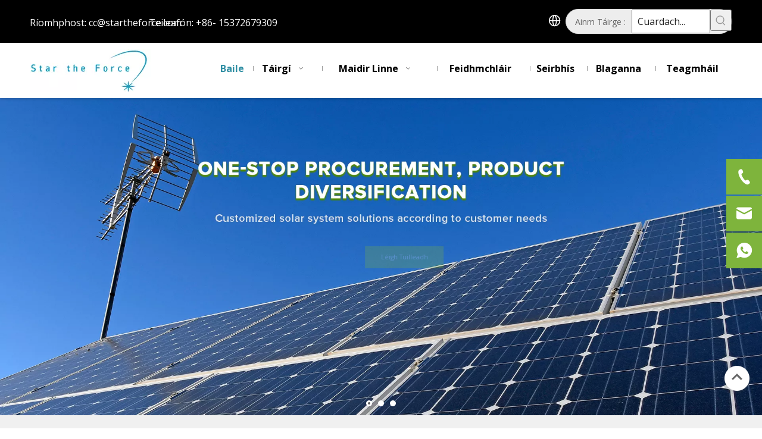

--- FILE ---
content_type: text/html;charset=utf-8
request_url: https://www.startheforce.com/ga/
body_size: 61564
content:
<!DOCTYPE html>
<html lang="ga" prefix="og: http://ogp.me/ns#" style="height: auto;">
 <head> 
  <link rel="preconnect" href="https://imrorwxhjqlmlo5p-static.micyjz.com" /> 
  <link rel="preconnect" href="https://rprorwxhjqlmlo5p-static.micyjz.com" /> 
  <link rel="preconnect" href="https://jrrorwxhjqlmlo5m-static.micyjz.com" /> 
  <script>
	document.write = function (e) {
		documentWrite(document.currentScript, e)
	}
	function documentWrite(documenturrentScript, e) {
		var i = document.createElement("span");
		i.innerHTML = e;
		var o = i.querySelectorAll("script");
		if (o.length) {
			o.forEach(function (t) {
				if (t.src && t.src != "") {
					var script = document.createElement("script");
					script.src = t.src;
					document.body.appendChild(script);
				}
			})
		}
		document.body.appendChild(i);
	}
	window.onloadHack = function(func){
		if (!!!func || typeof func !== 'function') {
			return;
		}
		if (document.readyState === "complete") {
			func();
		}
		else if( window.addEventListener ){
			window.addEventListener( "load", func, false);
		} else if( window.attachEvent ){
			window.attachEvent( "onload", func, false);
		}
	}

  
  </script> 
  <title>Sol&aacute;thra&iacute; Ceannais de mhod&uacute;l gr&eacute;ine gloine - Star the Force</title> 
  <meta name="keywords" content="mod&uacute;l gr&eacute;ine, solas gr&eacute;ine, inverter cumhachta, st&aacute;isi&uacute;n cumhachta iniompartha, ceallra&iacute; st&oacute;r&aacute;la fuinnimh" /> 
  <meta name="description" content="D&eacute;anann &aacute;r gcuideachta speisialt&oacute;ireacht i dt&aacute;irg&iacute; gr&eacute;ine ardchaighde&aacute;in a shol&aacute;thar lena n-&aacute;ir&iacute;tear solas gr&eacute;ine faoi sti&uacute;ir, inverter cumhachta 12v agus mod&uacute;l gr&eacute;ine gloine" /> 
  <link data-type="dns-prefetch" data-domain="jrrorwxhjqlmlo5m-static.micyjz.com" rel="dns-prefetch" href="//jrrorwxhjqlmlo5m-static.micyjz.com">
<link data-type="dns-prefetch" data-domain="imrorwxhjqlmlo5p-static.micyjz.com" rel="dns-prefetch" href="//imrorwxhjqlmlo5p-static.micyjz.com">
<link data-type="dns-prefetch" data-domain="rprorwxhjqlmlo5p-static.micyjz.com" rel="dns-prefetch" href="//rprorwxhjqlmlo5p-static.micyjz.com">
 
  <link rel="canonical" href="https://www.startheforce.com/ga/" /> 
  <link rel="alternate" hreflang="en" href="https://www.startheforce.com/" /> 
  <meta http-equiv="X-UA-Compatible" content="IE=edge" /> 
  <meta name="renderer" content="webkit" /> 
  <meta http-equiv="Content-Type" content="text/html; charset=utf-8" /> 
  <meta name="viewport" content="width=device-width, initial-scale=1, user-scalable=no" /> 
  <link rel="icon" href="//imrorwxhjqlmlo5p-static.micyjz.com/cloud/liBpoKrolmSRlkrrrimpjq/favicon.ico" /> 
  <link rel="preload" type="text/css" as="style" href="//imrorwxhjqlmlo5p-static.micyjz.com/concat/vpiiKBebshRaiSjqlppkmiikoil/static/assets/widget/mobile_head/style04/style04.css,/static/assets/widget/mobile_head/css/headerStyles.css,/static/assets/widget/style/component/langBar/langBar.css,/static/assets/widget/style/component/follow/widget_setting_iconSize/iconSize24.css,/static/assets/style/bootstrap/cus.bootstrap.grid.system.css,/static/assets/style/fontAwesome/4.7.0/css/font-awesome.css,/static/assets/style/iconfont/iconfont.css,/static/assets/widget/script/plugins/gallery/colorbox/colorbox.css,/static/assets/style/bootstrap/cus.bootstrap.grid.system.split.css,/static/assets/widget/style/component/graphic/graphic.css,/static/assets/widget/script/plugins/picture/animate.css,/static/assets/widget/style/component/prodSearchNew/prodSearchNew.css,/static/assets/widget/style/component/prodsearch/prodsearch.css,/static/assets/widget/style/component/pictureNew/widget_setting_description/picture.description.css" onload="this.onload=null;this.rel='stylesheet'" /> 
  <link rel="preload" type="text/css" as="style" href="//rprorwxhjqlmlo5p-static.micyjz.com/concat/xnijKB9x6uRyiSjqlppkmiikoil/static/assets/widget/style/component/pictureNew/public/public.css,/static/assets/widget/script/plugins/layerslider/css/layerslider.css,/static/assets/widget/style/component/advancedSlider/advancedSlider.css,/static/assets/widget/style/component/pictureNew/widget_setting_hoverEffect/picture.hoverEffect.css,/develop/gyfApUKMrTvt-iAUfpKWnGEot-GvUApKfKKUAU-jjBqrKjjlrqjrijkkjr-jjBqrKjjlrqjiiiilkr/style.css,/develop/gyfApUKMrTvt-jRfAKpCSbFrO-GvUApKfKKUAU-jnBqrKjjlrojkimnoii-jjBqrKjjlrqjiiiilkr/swiper.css,/develop/QpKAUfphlMWE-gGKfUptDmKoM-GvUApKfKKUAU-jmBqrKkjlrqrkikkpir-jnBqrKljiriimrkjknr/slick-theme.css,/develop/QpKAUfphlMWE-fvKfUpEswAIC-GvUApKfKKUAU-jrBqrKkjlrqrkijkoni-jnBqrKljiriimrkjknr/slick.css,/develop/QpKAUfphlMWE-goKpAUODmfGW-GvUApKfKKUAU-jnBqrKkjjipjpikklli-jnBqrKljiriimrkjknr/style.css,/static/assets/widget/script/plugins/tooltipster/css/tooltipster.css,/static/assets/widget/style/component/follow/public/public.css,/static/assets/widget/style/component/mailCollection/mailCollection.css" onload="this.onload=null;this.rel='stylesheet'" /> 
  <link rel="preload" type="text/css" as="style" href="//jrrorwxhjqlmlo5m-static.micyjz.com/concat/9linKB2678ReiSjqlppkmiikoil/static/assets/widget/style/component/onlineService/public/public.css,/static/assets/widget/style/component/onlineService/widget_setting_showStyle/float.css,/static/assets/widget/style/component/onlineService/widget_setting_showStyle/style11.css" onload="this.onload=null;this.rel='stylesheet'" /> 
  <link rel="stylesheet" type="text/css" href="//imrorwxhjqlmlo5p-static.micyjz.com/concat/vpiiKBebshRaiSjqlppkmiikoil/static/assets/widget/mobile_head/style04/style04.css,/static/assets/widget/mobile_head/css/headerStyles.css,/static/assets/widget/style/component/langBar/langBar.css,/static/assets/widget/style/component/follow/widget_setting_iconSize/iconSize24.css,/static/assets/style/bootstrap/cus.bootstrap.grid.system.css,/static/assets/style/fontAwesome/4.7.0/css/font-awesome.css,/static/assets/style/iconfont/iconfont.css,/static/assets/widget/script/plugins/gallery/colorbox/colorbox.css,/static/assets/style/bootstrap/cus.bootstrap.grid.system.split.css,/static/assets/widget/style/component/graphic/graphic.css,/static/assets/widget/script/plugins/picture/animate.css,/static/assets/widget/style/component/prodSearchNew/prodSearchNew.css,/static/assets/widget/style/component/prodsearch/prodsearch.css,/static/assets/widget/style/component/pictureNew/widget_setting_description/picture.description.css" /> 
  <link rel="stylesheet" type="text/css" href="//rprorwxhjqlmlo5p-static.micyjz.com/concat/xnijKB9x6uRyiSjqlppkmiikoil/static/assets/widget/style/component/pictureNew/public/public.css,/static/assets/widget/script/plugins/layerslider/css/layerslider.css,/static/assets/widget/style/component/advancedSlider/advancedSlider.css,/static/assets/widget/style/component/pictureNew/widget_setting_hoverEffect/picture.hoverEffect.css,/develop/gyfApUKMrTvt-iAUfpKWnGEot-GvUApKfKKUAU-jjBqrKjjlrqjrijkkjr-jjBqrKjjlrqjiiiilkr/style.css,/develop/gyfApUKMrTvt-jRfAKpCSbFrO-GvUApKfKKUAU-jnBqrKjjlrojkimnoii-jjBqrKjjlrqjiiiilkr/swiper.css,/develop/QpKAUfphlMWE-gGKfUptDmKoM-GvUApKfKKUAU-jmBqrKkjlrqrkikkpir-jnBqrKljiriimrkjknr/slick-theme.css,/develop/QpKAUfphlMWE-fvKfUpEswAIC-GvUApKfKKUAU-jrBqrKkjlrqrkijkoni-jnBqrKljiriimrkjknr/slick.css,/develop/QpKAUfphlMWE-goKpAUODmfGW-GvUApKfKKUAU-jnBqrKkjjipjpikklli-jnBqrKljiriimrkjknr/style.css,/static/assets/widget/script/plugins/tooltipster/css/tooltipster.css,/static/assets/widget/style/component/follow/public/public.css,/static/assets/widget/style/component/mailCollection/mailCollection.css" /> 
  <link rel="stylesheet" type="text/css" href="//jrrorwxhjqlmlo5m-static.micyjz.com/concat/9linKB2678ReiSjqlppkmiikoil/static/assets/widget/style/component/onlineService/public/public.css,/static/assets/widget/style/component/onlineService/widget_setting_showStyle/float.css,/static/assets/widget/style/component/onlineService/widget_setting_showStyle/style11.css" /> 
  <link rel="preload" type="text/css" as="style" href="//imrorwxhjqlmlo5p-static.micyjz.com/concat/2kijKB31fcRfiSoqiplpjrlnqil/static/assets/widget/style/component/langBar/langBar.css,/static/assets/widget/script/plugins/smartmenu/css/navigation.css,/develop/YzAfKUfCkpDj-hGApKfjWzhwM-GvUApKfKKUAU-jlBqrKkjiroiniprmli-jpBorKkjiikikillirm/swiper.min.css,/develop/YzAfKUfCkpDj-fPpAKfjrzMbW-GvUApKfKKUAU-jrBqrKkjorqjnijnkri-jpBorKkjiikikillirm/style.css,/static/assets/widget/style/component/button/button.css,/develop/UgpKAUfrYzVZ-dyfUKAZDBEGC-GvUApKfKKUAU-jjBqrKkjiirkqiprpli-jpBqrKkjjinrliqnlrr/style.css,/develop/UgpKAUfrYzVZ-foAKUftDqZcW-GvUApKfKKUAU-jqBqrKjjqrqjkiinjir-jpBqrKkjjinrliqnlrr/slick.css,/develop/UgpKAUfrYzVZ-ckUfKAZsVESC-GvUApKfKKUAU-jkBqrKjjqrqjkiinpii-jpBqrKkjjinrliqnlrr/slick-theme.css,/static/assets/widget/style/component/quicknavigation/quicknavigation.css" onload="this.onload=null;this.rel='stylesheet'" /> 
  <link rel="stylesheet" type="text/css" href="//imrorwxhjqlmlo5p-static.micyjz.com/concat/2kijKB31fcRfiSoqiplpjrlnqil/static/assets/widget/style/component/langBar/langBar.css,/static/assets/widget/script/plugins/smartmenu/css/navigation.css,/develop/YzAfKUfCkpDj-hGApKfjWzhwM-GvUApKfKKUAU-jlBqrKkjiroiniprmli-jpBorKkjiikikillirm/swiper.min.css,/develop/YzAfKUfCkpDj-fPpAKfjrzMbW-GvUApKfKKUAU-jrBqrKkjorqjnijnkri-jpBorKkjiikikillirm/style.css,/static/assets/widget/style/component/button/button.css,/develop/UgpKAUfrYzVZ-dyfUKAZDBEGC-GvUApKfKKUAU-jjBqrKkjiirkqiprpli-jpBqrKkjjinrliqnlrr/style.css,/develop/UgpKAUfrYzVZ-foAKUftDqZcW-GvUApKfKKUAU-jqBqrKjjqrqjkiinjir-jpBqrKkjjinrliqnlrr/slick.css,/develop/UgpKAUfrYzVZ-ckUfKAZsVESC-GvUApKfKKUAU-jkBqrKjjqrqjkiinpii-jpBqrKkjjinrliqnlrr/slick-theme.css,/static/assets/widget/style/component/quicknavigation/quicknavigation.css" /> 
  <style>
	.siteblocks-container .backstage-blocksEditor-wrap[data-blockseditor-type="phoenix_blocks_text"] *{
		font-family: inherit;
		font-size:inherit;
		line-height: inherit;
		font-weight: inherit;
		color: inherit;
		text-align: inherit;
	}
	.siteblocks-container .backstage-blocksEditor-wrap[data-blockseditor-type="phoenix_blocks_text"] strong{
		font-weight: bold;
	}

  
  </style> 
  <style>
	@media (min-width: 990px){
		[data-type="rows"][data-level="rows"]{
			display: flex;
		}
	}

  
  </style> 
  <style id="speed3DefaultStyle">
	@supports not (aspect-ratio: 1/1) {
		.prodlist-wrap li .prodlist-cell{
			position: relative;
			padding-top: 100%;
			width: 100%;
		}
		.prodlist-lists-style-13 .prod_img_a_t13,
		.prodlist-lists-style-12 .prod_img_a_t12,
		.prodlist-lists-style-nophoto-11 .prod_img_a_t12{
			position: unset!important;
			min-height:unset!important;
		}
		.prodlist-wrap li .prodlist-picbox img{
			position: absolute;
			width: 100%;
			left: 0;
			top: 0;
		}
	}
	.piclist360 .prodlist-pic4-3 li .prodlist-display{
		max-width: 100%;
	}
	@media(max-width: 600px){
		.prodlist-fix-num li{
			width:50% !important
		}
	}

  
  </style> 
  <template id="appdStylePlace"></template> 
  <link href="//jrrorwxhjqlmlo5m-static.micyjz.com/theme/kkjnKBoomrRljSoomrRlqSmjolRljSomRljSjrrlilrqlikqjj/style/style.css" type="text/css" rel="preload" as="style" onload="this.onload=null;this.rel='stylesheet'" data-theme="true" /> 
  <link href="//jrrorwxhjqlmlo5m-static.micyjz.com/theme/kkjnKBoomrRljSoomrRlqSmjolRljSomRljSjrrlilrqlikqjj/style/style.css" rel="stylesheet" type="text/css" /> 
  <style guid="u_042bb27227eb407394094b45749700c7" emptyrender="true" placeholder="true" type="text/css"></style> 
  <link href="//rprorwxhjqlmlo5p-static.micyjz.com/site-res/rlkpKBoomrRlqSmjolRlkSokkmmmRliSqnojilRljSjrilrrimiikoRpiSjqlpklmqrprrSRjl.css?1728438193116" rel="preload" as="style" onload="this.onload=null;this.rel='stylesheet'" data-extstyle="true" type="text/css" data-extattr="20241009111638" /> 
  <link href="//rprorwxhjqlmlo5p-static.micyjz.com/site-res/rlkpKBoomrRlqSmjolRlkSokkmmmRliSqnojilRljSjrilrrimiikoRpiSjqlpklmqrprrSRjl.css?1728438193116" data-extattr="20241009111638" rel="stylesheet" type="text/css" /> 
  <template data-js-type='style_respond' data-type='inlineStyle'></template> 
  <template data-js-type='style_head' data-type='inlineStyle'><style guid='72841b2c-e38c-4e5f-877d-f794cc4355b6' pm_pageStaticHack='' jumpName='head' pm_styles='head' type='text/css'>/*guid='u_f58f13b80df04fdbb33e1170345b17e5' pm_style='sitewidget-langBar-20240417004947' type='text/css'*/.sitewidget-langBar-20240417004947 .sitewidget-bd .front-icon-box.icon-style i { font-size:16px;color:rgb(51, 51, 51) !important;}
			.sitewidget-langBar-20240417004947 .sitewidget-bd .style21 #cRfDFsUpVqNZ-lang-drop-arrow { color:rgb(238, 238, 238) !important;}
			.sitewidget-langBar-20240417004947 .sitewidget-bd .style21 .lang-menu .lang-item a { color:rgb(238, 238, 238) !important;}

				.sitewidget-langBar-20240417004947 .sitewidget-bd .style17 #cRfDFsUpVqNZ-lang-drop-arrow { color:rgb(238, 238, 238) !important;}
				.sitewidget-langBar-20240417004947 .sitewidget-bd .style17 .lang-menu .lang-item a { color:rgb(238, 238, 238) !important;}
				.sitewidget-langBar-20240417004947 .sitewidget-bd .style17 .lang-selected { color:rgb(238, 238, 238) !important;}

			.sitewidget-langBar-20240417004947 .sitewidget-bd .icon-style-i { font-size:16px;color:rgb(51, 51, 51) !important;}
			.sitewidget-langBar-20240417004947 .sitewidget-bd .lang-bar.style18.lang-style .lang-dropdown .block-iconbaseline-down { color:rgb(238, 238, 238) !important;}
			.sitewidget-langBar-20240417004947 .sitewidget-bd .lang-bar.style18.lang-style .lang-dropdown .lang-selected { color:rgb(238, 238, 238) !important;}
			.sitewidget-langBar-20240417004947 .sitewidget-bd .lang-bar.style18.lang-style .lang-dropdown .lang-menu a { color:rgb(238, 238, 238) !important;}
			.sitewidget-langBar-20240417004947 .sitewidget-bd .lang-bar.style18.lang-style .lang-dropdown .lang-menu  { border-color:rgb(238, 238, 238) !important;}
			.sitewidget-langBar-20240417004947 .sitewidget-bd .lang-bar.style21.lang-style .lang-dropdown .lang-menu .menu-close-btn i  { background:rgb(238, 238, 238) !important;}
			.sitewidget-langBar-20240417004947 .sitewidget-bd .front-icon-box i { font-size:22px;color:rgb(238, 238, 238) !important;}
			.sitewidget-langBar-20240417004947 .sitewidget-bd .front-icon-box.icon-style i { font-size:22px;color:rgb(238, 238, 238) !important;}
			.sitewidget-langBar-20240417004947 .sitewidget-bd .front-icon-box i:hover { color:rgb(255, 255, 255) !important;}/*guid='u_6ef47433b13442d0b4bc8acfc4335dcc' pm_style='sitewidget-langBar-20240417004947' type='text/css'*/.sitewidget-langBar-20240417004947.sitewidget-langBar .lang-bar.style20 .lang-dropdown .lang-item{padding: 4px 10px 6px 10px;}
			.sitewidget-langBar-20240417004947 .lang-bar .lang-dropdown-front-icon{background:unset!important;}/*guid='u_cbdcf635d3184e9f8e44771406150164' pm_style='sitewidget-button-20240325204026' type='text/css'*/.sitewidget-button-20240325204026 .backstage-component-btn{
	box-shadow:0px 0px 0px 0px ;
}
.button-left-animate i{position: absolute;left: 15px;top: 50%;transform: translateY(-50%);}/*guid='u_724e4cf1389a4581b175881fa315a5f3' pm_style='sitewidget-button-20240325204026' type='text/css'*/.sitewidget-button-20240325204026 a.backstage-component-btncolor{
				background-color: rgb(126, 180, 60);

				color: rgb(255, 255, 255);
			

			border-top-left-radius: 0px;
			border-top-right-radius: 0px;
			border-bottom-left-radius: 0px;
			border-bottom-right-radius: 0px;

			border-color: rgb(126, 180, 60);
			border-style: solid;
			border-width: 1px;box-sizing:content-box;
		}
		.sitewidget-button-20240325204026 a.backstage-component-btndefault{
			border-style: solid;
			border-width: 1px;
			border-radius: 3px;
			}
		.sitewidget-button-20240325204026 a.backstage-component-btncolorActive{
				background-image: none;
					background-color: rgb(49, 143, 164);

				color: rgb(255, 255, 255);
			

			border-top-left-radius: 0px;
			border-top-right-radius: 0px;
			border-bottom-left-radius: 0px;
			border-bottom-right-radius: 0px;


			border-color: rgb(49, 143, 164);
			border-style: solid;
			border-width: 1px;height:auto !important;

		}
		.sitewidget-button-20240325204026 a.backstage-component-btncolorhover:hover{
				background-image: none;
					background-color: rgb(49, 143, 164);

				color: rgb(255, 255, 255);
			

			border-top-left-radius: 0px;
			border-top-right-radius: 0px;
			border-bottom-left-radius: 0px;
			border-bottom-right-radius: 0px;


			border-color: rgb(49, 143, 164);
			border-style: solid;
			border-width: 1px;
		}/*guid='u_3779c03234034a619797705520509217' pm_style='sitewidget-button-20240322025147' type='text/css'*/.sitewidget-button-20240322025147 .backstage-component-btn{
	box-shadow:0px 0px 0px 0px ;
}
.button-left-animate i{position: absolute;left: 15px;top: 50%;transform: translateY(-50%);}/*guid='u_9801cdec153c4eeeaf0ae87f0dddb0b2' pm_style='sitewidget-button-20240322025147' type='text/css'*/.sitewidget-button-20240322025147 a.backstage-component-btncolor{
				background-color: rgb(126, 180, 60);

				color: rgb(255, 255, 255);
			

			border-top-left-radius: 0px;
			border-top-right-radius: 0px;
			border-bottom-left-radius: 0px;
			border-bottom-right-radius: 0px;

			border-color: rgb(126, 180, 60);
			border-style: solid;
			border-width: 1px;box-sizing:content-box;
		}
		.sitewidget-button-20240322025147 a.backstage-component-btndefault{
			border-style: solid;
			border-width: 1px;
			border-radius: 3px;
			}
		.sitewidget-button-20240322025147 a.backstage-component-btncolorActive{
				background-image: none;
					background-color: rgb(49, 143, 164);

				color: rgb(255, 255, 255);
			

			border-top-left-radius: 0px;
			border-top-right-radius: 0px;
			border-bottom-left-radius: 0px;
			border-bottom-right-radius: 0px;


			border-color: rgb(49, 143, 164);
			border-style: solid;
			border-width: 1px;height:auto !important;

		}
		.sitewidget-button-20240322025147 a.backstage-component-btncolorhover:hover{
				background-image: none;
					background-color: rgb(49, 143, 164);

				color: rgb(255, 255, 255);
			

			border-top-left-radius: 0px;
			border-top-right-radius: 0px;
			border-bottom-left-radius: 0px;
			border-bottom-right-radius: 0px;


			border-color: rgb(49, 143, 164);
			border-style: solid;
			border-width: 1px;
		}/*guid='u_24b3331bb0074870bb542d36e8e65dd0' pm_script='hUAiZQYgRtpj' jumpTo='hUAiZQYgRtpj' type='text/css'*/#siteblocks-setting-wrap-hUAiZQYgRtpj .LA25034 .Box .proshow-scroll-list .proshow-scroll-item .proshow_btn a{background:rgb(126, 180, 60)}
#siteblocks-setting-wrap-hUAiZQYgRtpj .LA25034 .Box .Right:hover svg .Gcolor{color:rgb(126, 180, 60)}
#siteblocks-setting-wrap-hUAiZQYgRtpj .LA25034 .Box .Left:hover svg .Gcolor{color:rgb(126, 180, 60)}
#siteblocks-setting-wrap-hUAiZQYgRtpj .LA25034 .slick-dots .slick-active{background-color:rgb(126, 180, 60)}
#siteblocks-setting-wrap-hUAiZQYgRtpj .LA25034 .Box .proshow-container .swiper-pagination .swiper-pagination-progressbar-fill{background-color:rgb(126, 180, 60)}
#siteblocks-setting-wrap-hUAiZQYgRtpj .LA25034 .Box .Right svg .Gcolor{color:#333333}
#siteblocks-setting-wrap-hUAiZQYgRtpj .LA25034 .Box .Left svg .Gcolor{color:#333333}/*guid='u_e93993123dd04d51a992b396d673d8d2' pm_script='hUAiZQYgRtpj' jumpTo='hUAiZQYgRtpj' type='text/css'*/#siteblocks-setting-wrap-hUAiZQYgRtpj .siteblocks-container{
background: #F0F0F0;
}
    @media screen and (min-width: 1200px) {
        #siteblocks-setting-wrap-hUAiZQYgRtpj [data-container-openstate="true"]{
            max-width: 1440px;
            box-sizing: border-box;
        }
    }/*guid='u_813c47af6a8149c2825281fd1bba03f2' pm_script='kWUDOQYLmEqZ' jumpTo='kWUDOQYLmEqZ' type='text/css'*/#siteblocks-setting-wrap-kWUDOQYLmEqZ .article23914 .ArticlePicList_Item .ArticlePicList_ItemContentInnerA { background-color:rgb(126, 180, 60)}
    #siteblocks-setting-wrap-kWUDOQYLmEqZ .article23914 .pagination ul li.active { background-color:rgb(126, 180, 60)}
    #siteblocks-setting-wrap-kWUDOQYLmEqZ .article23914 .pagination ul li.active { border-color:rgb(126, 180, 60)}
    #siteblocks-setting-wrap-kWUDOQYLmEqZ .article23914 .slick-dots li.slick-active { background-color:rgb(126, 180, 60)}
    @media screen and (min-width: 1200px) {
        #siteblocks-setting-wrap-kWUDOQYLmEqZ [data-container-openstate="true"]{
            max-width: 1600px;
            padding: 0 40px;
            box-sizing: border-box;
        }
    }</style></template> 
  <template data-js-type='style_respond' data-type='inlineStyle'></template> 
  <template data-js-type='style_head' data-type='inlineStyle'></template> 
  <script data-ignoreminify="true">
	function loadInlineStyle(){
		var allInlineStyle = document.querySelectorAll("template[data-type='inlineStyle']");
		var length = document.querySelectorAll("template[data-type='inlineStyle']").length;
		for(var i = 0;i < length;i++){
			var style = allInlineStyle[i].innerHTML;
			allInlineStyle[i].outerHTML = style;
		}
	}
loadInlineStyle();

  
  </script> 
  <link rel="preload" as="style" onload="this.onload=null;this.rel=&quot;stylesheet&quot;" href="https://fonts.googleapis.com/css?family=Open+Sans:400,700&amp;display=swap" data-type="1" type="text/css" media="all" /> 
  <script type="text/javascript" data-src="//imrorwxhjqlmlo5p-static.micyjz.com/static/t-7pBmBKiKjqlppkmiikoii/assets/script/jquery-1.11.0.concat.js"></script> 
  <script type="text/javascript" data-src="//ld-analytics.micyjz.com/lrioKBmjolRlrSSRRQRilSmqirqr/ltm-web.js?v=1728443798000"></script> 
  <script type="text/x-delay-ids" data-type="delayIds" data-device="pc" data-xtype="0" data-delayids="[&quot;tNUDEkgmcPFj&quot;,&quot;AGANEFgHwuSj&quot;,&quot;zvUYjuLRHPwZ&quot;,&quot;cRfDFsUpVqNZ&quot;,&quot;iUAsOQfKpcJE&quot;,&quot;rZfNjPgcmHKO&quot;,&quot;AypNOuBHcPlt&quot;,&quot;lZKNEvUpfcIt&quot;,&quot;kWUDOQYLmEqZ&quot;,&quot;rTAijQkrtYhZ&quot;,&quot;iWUYZHDAJgft&quot;,&quot;tNfiOvaEbWRZ&quot;,&quot;lEAsOPBRIKUj&quot;,&quot;ubUsEQDLctmZ&quot;,&quot;APKYcwDzyLNj&quot;,&quot;qoADjwNfTBLO&quot;,&quot;qgKiEwNUITWj&quot;,&quot;tNUiZQYgcjJE&quot;,&quot;ltANOHYpJfCj&quot;,&quot;lCKYjGNBRtMO&quot;,&quot;qrADZwsUJfTj&quot;,&quot;ymKYjQkEGibZ&quot;,&quot;sIUDEvYgcjiO&quot;,&quot;pNfiZcsKzgGE&quot;,&quot;smAstGDLREZj&quot;,&quot;rPAYOmsUTKHj&quot;,&quot;vgpiHRDJdfZj&quot;,&quot;kZfstRiKTpqO&quot;,&quot;pCpYOFgwRkrE&quot;,&quot;tbKDEliqHGjt&quot;,&quot;jpUNZQiqcPgj&quot;,&quot;vmUiElDBcbaj&quot;,&quot;reAiEHYKJqMt&quot;,&quot;hUAiZQYgRtpj&quot;,&quot;smfDOGYLwuij&quot;,&quot;kZUDjvAVpEet&quot;,&quot;zBfNEagHwTIt&quot;,&quot;zHKsOuLcmwjt&quot;,&quot;aLpsEGfgVNrj&quot;,&quot;ymfijFVRHcsO&quot;,&quot;DTKijaqmcHvZ&quot;,&quot;dUANEGfLBKot&quot;,&quot;qmAiZkgHdKht&quot;,&quot;yNKYEFLHRmwj&quot;,&quot;pcUNtkgmIAqO&quot;,&quot;wmpYEuLHcRMO&quot;]"></script> 
  <meta name="yandex-verification" content="b8b4e078d07d8e3b" /> 
  <!-- Google tag (gtag.js) --> 
  <script async="" src="https://www.googletagmanager.com/gtag/js?id=G-M0603KNX40"></script> 
  <script>
  window.dataLayer = window.dataLayer || [];
  function gtag(){dataLayer.push(arguments);}
  gtag('js', new Date());

  gtag('config', 'G-M0603KNX40');

  
  </script> 
  <script guid="e1343d41-37a7-494f-9dca-999c9fac5463" pm_pagestatichack="true" jumpname="head" pm_scripts="head" type="text/javascript">
/*id='u_a76dec4ecd3e4df193fb8d663dd2628f' guid='u_a76dec4ecd3e4df193fb8d663dd2628f' pm_script='init' type='text/javascript'*/
try{
(function(window, undefined){
		var phoenixSite = window.phoenixSite || (window.phoenixSite = {});
		phoenixSite.lanEdition ="EN_US";
		var page = phoenixSite.page || (phoenixSite.page = {});
		page.cdnUrl = '//rprorwxhjqlmlo5p-static.micyjz.com';
		page.siteUrl = 'https://www.startheforce.com';
		page.lanEdition = phoenixSite.lanEdition;
		page._menu_prefix = "";
		page._menu_trans_flag = "";
		page._captcha_domain_prefix = "captcha.c";
		page._pId = 'CbAfisGTYzeE';
			phoenixSite._sViewMode = 'true';
			phoenixSite._templateSupport = 'false';		
			phoenixSite._singlePublish = 'false';
	})(this);
}catch(e){try{console && console.log && console.log(e);}catch(e){}}
  
  </script> 
  <!-- Global site tag (gtag.js) - Google Analytics --> 
  <script async="" src="https://www.googletagmanager.com/gtag/js?id=G-M0603KNX40"></script> 
  <script>window.dataLayer = window.dataLayer || [];function gtag(){dataLayer.push(arguments);}gtag('js', new Date());gtag('config', 'G-M0603KNX40');
  
  </script> 
  <script id="u_ff0bc3c41edb49288514f0e051714891" guid="u_ff0bc3c41edb49288514f0e051714891" pm_script="init_top" type="text/javascript">try{
(function(window, undefined){
		var datalazyloadDefaultOptions = window.datalazyloadDefaultOptions || (window.datalazyloadDefaultOptions = {});
		datalazyloadDefaultOptions['version'] = '3.0.0';
			datalazyloadDefaultOptions['isMobileViewer'] = 'false';
			datalazyloadDefaultOptions['hasCLSOptimizeAuth'] = 'false';

		datalazyloadDefaultOptions['_version'] = '3.0.0';
			datalazyloadDefaultOptions['isPcOptViewer'] = 'false';
	})(this);
			(function(window, undefined){
				window.__ph_optSet__ = '{\"loadImgType\":\"0\",\"isOpenFlagUA\":true,\"v30NewMode\":\"1\",\"docReqType\":\"0\",\"docDecrease\":\"1\",\"docCallback\":\"1\",\"idsVer\":\"1\"}';
			})(this);
}catch(e){try{console && console.log && console.log(e);}catch(e){}}
  
  </script> 
  <link rel="stylesheet" type="text/css" href="//jrrorwxhjqlmlo5m-static.micyjz.com/optimization/CbAfisGTYzeE/0/directoryTranslateLangBar.css?_=1768190651214" /> 
  <script id="u_e85713403e2e48098f1bc176b8e6c14e" guid="u_e85713403e2e48098f1bc176b8e6c14e" type="text/javascript">try{
var thisUrl = location.host
	var referUrl = document.referrer
	if(referUrl.indexOf(thisUrl) == -1){
		localStorage.setItem("landedPage",document.URL);
	}
}catch(e){try{console && console.log && console.log(e);}catch(e){}}
  
  </script> 
  <link rel="alternate" hreflang="ar" href="https://www.startheforce.com/ar/" />
  <link rel="alternate" hreflang="fr" href="https://www.startheforce.com/fr/" />
  <link rel="alternate" hreflang="ru" href="https://www.startheforce.com/ru/" />
  <link rel="alternate" hreflang="es" href="https://www.startheforce.com/es/" />
  <link rel="alternate" hreflang="pt" href="https://www.startheforce.com/pt/" />
  <link rel="alternate" hreflang="de" href="https://www.startheforce.com/de/" />
  <link rel="alternate" hreflang="it" href="https://www.startheforce.com/it/" />
  <link rel="alternate" hreflang="ja" href="https://www.startheforce.com/ja/" />
  <link rel="alternate" hreflang="ko" href="https://www.startheforce.com/ko/" />
  <link rel="alternate" hreflang="nl" href="https://www.startheforce.com/nl/" />
  <link rel="alternate" hreflang="vi" href="https://www.startheforce.com/vi/" />
  <link rel="alternate" hreflang="th" href="https://www.startheforce.com/th/" />
  <link rel="alternate" hreflang="pl" href="https://www.startheforce.com/pl/" />
  <link rel="alternate" hreflang="tr" href="https://www.startheforce.com/tr/" />
  <link rel="alternate" hreflang="am" href="https://www.startheforce.com/am/" />
  <link rel="alternate" hreflang="lo" href="https://www.startheforce.com/lo/" />
  <link rel="alternate" hreflang="km" href="https://www.startheforce.com/km/" />
  <link rel="alternate" hreflang="ms" href="https://www.startheforce.com/ms/" />
  <link rel="alternate" hreflang="my" href="https://www.startheforce.com/my/" />
  <link rel="alternate" hreflang="ta" href="https://www.startheforce.com/ta/" />
  <link rel="alternate" hreflang="fil" href="https://www.startheforce.com/fil/" />
  <link rel="alternate" hreflang="id" href="https://www.startheforce.com/id/" />
  <link rel="alternate" hreflang="hu" href="https://www.startheforce.com/hu/" />
  <link rel="alternate" hreflang="ro" href="https://www.startheforce.com/ro/" />
  <link rel="alternate" hreflang="cs" href="https://www.startheforce.com/cs/" />
  <link rel="alternate" hreflang="mn" href="https://www.startheforce.com/mn/" />
  <link rel="alternate" hreflang="kk" href="https://www.startheforce.com/kk/" />
  <link rel="alternate" hreflang="sr" href="https://www.startheforce.com/sr/" />
  <link rel="alternate" hreflang="hi" href="https://www.startheforce.com/hi/" />
  <link rel="alternate" hreflang="fa" href="https://www.startheforce.com/fa/" />
  <link rel="alternate" hreflang="sw" href="https://www.startheforce.com/sw/" />
  <link rel="alternate" hreflang="sk" href="https://www.startheforce.com/sk/" />
  <link rel="alternate" hreflang="sl" href="https://www.startheforce.com/sl/" />
  <link rel="alternate" hreflang="no" href="https://www.startheforce.com/no/" />
  <link rel="alternate" hreflang="sv" href="https://www.startheforce.com/sv/" />
  <link rel="alternate" hreflang="uk" href="https://www.startheforce.com/uk/" />
  <link rel="alternate" hreflang="el" href="https://www.startheforce.com/el/" />
  <link rel="alternate" hreflang="fi" href="https://www.startheforce.com/fi/" />
  <link rel="alternate" hreflang="hy" href="https://www.startheforce.com/hy/" />
  <link rel="alternate" hreflang="he" href="https://www.startheforce.com/he/" />
  <link rel="alternate" hreflang="la" href="https://www.startheforce.com/la/" />
  <link rel="alternate" hreflang="da" href="https://www.startheforce.com/da/" />
  <link rel="alternate" hreflang="ur" href="https://www.startheforce.com/ur/" />
  <link rel="alternate" hreflang="sq" href="https://www.startheforce.com/sq/" />
  <link rel="alternate" hreflang="bn" href="https://www.startheforce.com/bn/" />
  <link rel="alternate" hreflang="hr" href="https://www.startheforce.com/hr/" />
  <link rel="alternate" hreflang="af" href="https://www.startheforce.com/af/" />
  <link rel="alternate" hreflang="ga" href="https://www.startheforce.com/ga/" />
  <link rel="alternate" hreflang="et" href="https://www.startheforce.com/et/" />
  <link rel="alternate" hreflang="mi" href="https://www.startheforce.com/mi/" />
  <link rel="alternate" hreflang="x-default" href="https://www.startheforce.com/" />
 </head> 
 <body class=" frontend-body-canvas "> 
  <div id="backstage-headArea" headflag="1" class="hideForMobile"> 
   <div class="outerContainer" data-mobilebg="true" id="outerContainer_1582531996581" data-type="outerContainer" data-level="rows"> 
    <div class="container" data-type="container" data-level="rows" cnttype="backstage-container-mark" data-module-radio="2" data-module-width="1440" data-module-set="true"> 
     <style id="outerContainer_1582531996581_moduleStyle">@media (min-width: 1200px){#outerContainer_1582531996581 div[data-type="container"]{max-width: 1440px;padding-left:40px;padding-right:40px;box-sizing: border-box;}}
     
     </style> 
     <div class="row" data-type="rows" data-level="rows" data-attr-xs="null" data-attr-sm="null"> 
      <div class="col-md-2" id="column_1582531991974" data-type="columns" data-level="columns"> 
       <div id="location_1582531991977" data-type="locations" data-level="rows"> 
        <div class="backstage-stwidgets-settingwrap" id="component_lZKNEvUpfcIt" data-scope="0" data-settingid="lZKNEvUpfcIt" data-relationcommonid="CbAfisGTYzeE" data-classattr="sitewidget-placeHolder-20240320232117"> 
         <div class="sitewidget-placeholder sitewidget-placeHolder-20240320232117"> 
          <div class="sitewidget-bd"> 
           <div class="resizee" style="height:10px"></div> 
          </div> 
         </div> 
         <script type="text/x-delay-script" data-id="lZKNEvUpfcIt" data-jslazyloadtype="1" data-alias="placeHolder" data-jslazyload="true" data-type="component" data-jsdepand="" data-jsthreshold="" data-cssdepand="" data-cssthreshold="">
	(function(window, $, undefined) {
	})(window, $);

         
         </script> 
        </div> 
        <div class="backstage-stwidgets-settingwrap " id="component_zvUYjuLRHPwZ" data-scope="0" data-settingid="zvUYjuLRHPwZ" data-relationcommonid="CbAfisGTYzeE" data-classattr="sitewidget-text-20200224161309"> 
         <div class="sitewidget-text sitewidget-text-20200224161309 sitewidget-olul-liststyle"> 
          <div class=" sitewidget-bd "> 
           <span style="font-size:16px;">R&iacute;omhphost:&nbsp;<a href="mailto:cc@startheforce.com" rel="nofollow">cc@startheforce.com</a></span> 
          </div> 
         </div> 
         <script type="text/x-delay-script" data-id="zvUYjuLRHPwZ" data-jslazyloadtype="1" data-alias="text" data-jslazyload="true" data-type="component" data-jsdepand="[&quot;//imrorwxhjqlmlo5p-static.micyjz.com/static/t-7pBmBKiKjqlppkmiikoii/assets/widget/script/compsettings/comp.text.settings.js&quot;]" data-jsthreshold="5" data-cssdepand="" data-cssthreshold="5">
	(function(window, $, undefined) {
	})(window, $);

         
         </script> 
         <template data-type="js_template" data-settingid="zvUYjuLRHPwZ"> 
          <script id="u_6bda9ada87b5442f800a30a1185a2052" guid="u_6bda9ada87b5442f800a30a1185a2052" type="text/javascript">try{
$(function(){
		$(".sitewidget-text-20200224161309 .sitewidget-bd a").each(function(){
			if($(this).attr("href")){
				if($(this).attr("href").indexOf("#") != -1){
					console.log("anchor-link",$(this))
					$(this).attr("anchor-link","true")
				}
			}

		})
	});
}catch(e){try{console && console.log && console.log(e);}catch(e){}}
          
          </script> 
         </template> 
        </div> 
       </div> 
      </div> 
      <div class="col-md-6" id="column_1582539423383" data-type="columns" data-level="columns"> 
       <div id="location_1582539423384" data-type="locations" data-level="rows"> 
        <div class="backstage-stwidgets-settingwrap" id="component_iUAsOQfKpcJE" data-scope="0" data-settingid="iUAsOQfKpcJE" data-relationcommonid="CbAfisGTYzeE" data-classattr="sitewidget-placeHolder-20240320232122"> 
         <div class="sitewidget-placeholder sitewidget-placeHolder-20240320232122"> 
          <div class="sitewidget-bd"> 
           <div class="resizee" style="height:10px"></div> 
          </div> 
         </div> 
         <script type="text/x-delay-script" data-id="iUAsOQfKpcJE" data-jslazyloadtype="1" data-alias="placeHolder" data-jslazyload="true" data-type="component" data-jsdepand="" data-jsthreshold="" data-cssdepand="" data-cssthreshold="">
	(function(window, $, undefined) {
	})(window, $);

         
         </script> 
        </div> 
        <div class="backstage-stwidgets-settingwrap " id="component_rZfNjPgcmHKO" data-scope="0" data-settingid="rZfNjPgcmHKO" data-relationcommonid="CbAfisGTYzeE" data-classattr="sitewidget-text-20200224181702"> 
         <div class="sitewidget-text sitewidget-text-20200224181702 sitewidget-olul-liststyle"> 
          <div class=" sitewidget-bd "> 
           <div style="text-align: left;"> 
            <span style="font-size:16px;">Teileaf&oacute;n: +86- 15372679309</span> 
           </div> 
          </div> 
         </div> 
         <script type="text/x-delay-script" data-id="rZfNjPgcmHKO" data-jslazyloadtype="1" data-alias="text" data-jslazyload="true" data-type="component" data-jsdepand="[&quot;//rprorwxhjqlmlo5p-static.micyjz.com/static/t-7pBmBKiKjqlppkmiikoii/assets/widget/script/compsettings/comp.text.settings.js&quot;]" data-jsthreshold="5" data-cssdepand="" data-cssthreshold="5">
	(function(window, $, undefined) {
	})(window, $);

         
         </script> 
         <template data-type="js_template" data-settingid="rZfNjPgcmHKO"> 
          <script id="u_df819623e537477dbef835438d95f565" guid="u_df819623e537477dbef835438d95f565" type="text/javascript">try{
$(function(){
		$(".sitewidget-text-20200224181702 .sitewidget-bd a").each(function(){
			if($(this).attr("href")){
				if($(this).attr("href").indexOf("#") != -1){
					console.log("anchor-link",$(this))
					$(this).attr("anchor-link","true")
				}
			}

		})
	});
}catch(e){try{console && console.log && console.log(e);}catch(e){}}
          
          </script> 
         </template> 
        </div> 
       </div> 
      </div> 
      <div class="col-md-1" id="column_1713289314257" data-type="columns" data-level="columns"> 
       <div id="location_1713289314258" data-type="locations" data-level="rows"> 
        <div class="backstage-stwidgets-settingwrap" scope="0" settingid="cRfDFsUpVqNZ" id="component_cRfDFsUpVqNZ" relationcommonid="CbAfisGTYzeE" classattr="sitewidget-langBar-20240417004947">  
         <style>.ls_change_lang_container .ls_change_lang_btn .ls_change_lang_icon>svg{width: 24px;height: 24px;} .ls_change_lang_container .ls_change_lang_btn .ls_change_lang_icon>svg>path{fill: rgba(251, 251, 251, 1);}
  
         </style>   
         <div class="ls_change_lang_container"> 
          <div class="ls_change_lang_btn"> 
           <div class="ls_change_lang_icon"> 
            <svg width="20" height="20" viewbox="0 0 20 20" fill="none" xmlns="http://www.w3.org/2000/svg"> 
             <path d="M17.6666 9.66675C17.6666 5.24835 14.085 1.66675 9.66663 1.66675C5.24823 1.66675 1.66663 5.24835 1.66663 9.66675C1.66663 14.0851 5.24823 17.6667 9.66663 17.6667C14.085 17.6667 17.6666 14.0851 17.6666 9.66675ZM6.48263 10.4668C6.57222 12.7252 7.03782 14.7067 7.72023 16.0171C6.49239 15.6398 5.40019 14.9147 4.57574 13.9297C3.75129 12.9447 3.2299 11.7419 3.07464 10.4668H6.48263V10.4668ZM7.84343 10.4668H11.4898C11.4154 12.2123 11.1018 13.7308 10.6666 14.8187C10.4146 15.4475 10.1498 15.8651 9.92423 16.1035C9.78582 16.2499 9.69942 16.2931 9.66663 16.3044C9.63462 16.2931 9.54743 16.2499 9.40902 16.1043C9.18342 15.8651 8.91783 15.4475 8.66663 14.8187C8.23143 13.7308 7.91783 12.2123 7.84343 10.4668ZM11.4986 9.10674H7.83462C7.88982 7.26036 8.21142 5.65236 8.66663 4.51476C8.91863 3.88596 9.18342 3.46836 9.40902 3.22995C9.54743 3.08355 9.63383 3.04035 9.66663 3.02914C9.69863 3.04035 9.78582 3.08355 9.92423 3.22915C10.1498 3.46836 10.4154 3.88596 10.6666 4.51476C11.1218 5.65236 11.4434 7.26036 11.4986 9.10674V9.10674ZM12.8506 10.4668H16.2586C16.1034 11.7419 15.582 12.9447 14.7575 13.9297C13.9331 14.9147 12.8409 15.6398 11.613 16.0171C12.2962 14.7076 12.761 12.7252 12.8506 10.4668V10.4668ZM16.2826 9.10674H12.8586C12.7938 6.74916 12.3202 4.67235 11.613 3.31635C12.8803 3.70552 14.0022 4.46485 14.8345 5.49671C15.6668 6.52858 16.1714 7.7858 16.2834 9.10674H16.2826ZM6.47463 9.10674H3.05064C3.16274 7.78594 3.66726 6.52883 4.49937 5.497C5.33149 4.46516 6.45316 3.70575 7.72023 3.31635C7.01303 4.67235 6.53862 6.74835 6.47463 9.10674Z" fill="black" /> 
            </svg> 
           </div> 
          </div> 
          <div class="ls_switch_lang_mark hide"> 
           <div class="ls_switch_lang" id="ls_switch_lang_list" data-cur-lang="ga"> 
            <div class="ls_switch_lang_title"> 
             <div class="ls_switch_lang_title_t">
               Please Choose Your Language 
             </div> 
             <div class="ls_switch_lang_title_close assign_close_modal"> 
              <svg width="18px" height="18px" viewbox="0 0 18 18" version="1.1" xmlns="http://www.w3.org/2000/svg" xmlns:xlink="http://www.w3.org/1999/xlink"> 
               <g id="页面-1" stroke="none" stroke-width="1" fill="none" fill-rule="evenodd"> 
                <g id="pc端" transform="translate(-1403.000000, -153.000000)" fill="#333333" fill-rule="nonzero"> 
                 <g id="关闭备份" transform="translate(1404.000000, 154.000000)"> 
                  <path d="M-0.636396103,-0.636396103 C-0.316876228,-0.955915978 0.183120191,-0.98496324 0.535453983,-0.723537887 L0.636396103,-0.636396103 L16.6363961,15.3636039 C16.987868,15.7150758 16.987868,16.2849242 16.6363961,16.6363961 C16.3168762,16.955916 15.8168798,16.9849632 15.464546,16.7235379 L15.3636039,16.6363961 L-0.636396103,0.636396103 C-0.987867966,0.28492424 -0.987867966,-0.28492424 -0.636396103,-0.636396103 Z" id="路径-4"></path> 
                  <path d="M15.3636039,-0.636396103 C15.7150758,-0.987867966 16.2849242,-0.987867966 16.6363961,-0.636396103 C16.955916,-0.316876228 16.9849632,0.183120191 16.7235379,0.535453983 L16.6363961,0.636396103 L0.636396103,16.6363961 C0.28492424,16.987868 -0.28492424,16.987868 -0.636396103,16.6363961 C-0.955915978,16.3168762 -0.98496324,15.8168798 -0.723537887,15.464546 L-0.636396103,15.3636039 L15.3636039,-0.636396103 Z" id="路径-5"></path> 
                 </g> 
                </g> 
               </g> 
              </svg> 
             </div> 
            </div> 
            <div class="ls_switch_lang_main notranslate"> 
             <ul class="ls_switch_lang_main_list"> 
              <li class="ls_switch_lang_main_list_cur" data-lang="/en"><a class="ls_switch_lang_main_list_cur_a " href="https://www.startheforce.com"> 
                <svg class="ls_list_cur_a_round" width="6px" height="6px" viewbox="0 0 6 6" version="1.1" xmlns="http://www.w3.org/2000/svg" xmlns:xlink="http://www.w3.org/1999/xlink"> 
                 <g id="页面-1" stroke="none" stroke-width="1" fill="none" fill-rule="evenodd"> 
                  <g id="pc" transform="translate(-1213.000000, -229.000000)" fill="#E2E2E2"> 
                   <circle id="椭圆形备份-5" cx="1216" cy="232" r="3"></circle> 
                  </g> 
                 </g> 
                </svg> <span class="ls_list_cur_a_name">English</span></a></li> 
              <li class="ls_switch_lang_main_list_cur" data-lang="/ar"><a class="ls_switch_lang_main_list_cur_a " href="/ar/"> 
                <svg class="ls_list_cur_a_round" width="6px" height="6px" viewbox="0 0 6 6" version="1.1" xmlns="http://www.w3.org/2000/svg" xmlns:xlink="http://www.w3.org/1999/xlink"> 
                 <g id="页面-1" stroke="none" stroke-width="1" fill="none" fill-rule="evenodd"> 
                  <g id="pc" transform="translate(-1213.000000, -229.000000)" fill="#E2E2E2"> 
                   <circle id="椭圆形备份-5" cx="1216" cy="232" r="3"></circle> 
                  </g> 
                 </g> 
                </svg> <span class="ls_list_cur_a_name">العربية</span></a></li> 
              <li class="ls_switch_lang_main_list_cur" data-lang="/fr"><a class="ls_switch_lang_main_list_cur_a " href="/fr/"> 
                <svg class="ls_list_cur_a_round" width="6px" height="6px" viewbox="0 0 6 6" version="1.1" xmlns="http://www.w3.org/2000/svg" xmlns:xlink="http://www.w3.org/1999/xlink"> 
                 <g id="页面-1" stroke="none" stroke-width="1" fill="none" fill-rule="evenodd"> 
                  <g id="pc" transform="translate(-1213.000000, -229.000000)" fill="#E2E2E2"> 
                   <circle id="椭圆形备份-5" cx="1216" cy="232" r="3"></circle> 
                  </g> 
                 </g> 
                </svg> <span class="ls_list_cur_a_name">Fran&ccedil;ais</span></a></li> 
              <li class="ls_switch_lang_main_list_cur" data-lang="/ru"><a class="ls_switch_lang_main_list_cur_a " href="/ru/"> 
                <svg class="ls_list_cur_a_round" width="6px" height="6px" viewbox="0 0 6 6" version="1.1" xmlns="http://www.w3.org/2000/svg" xmlns:xlink="http://www.w3.org/1999/xlink"> 
                 <g id="页面-1" stroke="none" stroke-width="1" fill="none" fill-rule="evenodd"> 
                  <g id="pc" transform="translate(-1213.000000, -229.000000)" fill="#E2E2E2"> 
                   <circle id="椭圆形备份-5" cx="1216" cy="232" r="3"></circle> 
                  </g> 
                 </g> 
                </svg> <span class="ls_list_cur_a_name">Русский</span></a></li> 
              <li class="ls_switch_lang_main_list_cur" data-lang="/es"><a class="ls_switch_lang_main_list_cur_a " href="/es/"> 
                <svg class="ls_list_cur_a_round" width="6px" height="6px" viewbox="0 0 6 6" version="1.1" xmlns="http://www.w3.org/2000/svg" xmlns:xlink="http://www.w3.org/1999/xlink"> 
                 <g id="页面-1" stroke="none" stroke-width="1" fill="none" fill-rule="evenodd"> 
                  <g id="pc" transform="translate(-1213.000000, -229.000000)" fill="#E2E2E2"> 
                   <circle id="椭圆形备份-5" cx="1216" cy="232" r="3"></circle> 
                  </g> 
                 </g> 
                </svg> <span class="ls_list_cur_a_name">Espa&ntilde;ol</span></a></li> 
              <li class="ls_switch_lang_main_list_cur" data-lang="/pt"><a class="ls_switch_lang_main_list_cur_a " href="/pt/"> 
                <svg class="ls_list_cur_a_round" width="6px" height="6px" viewbox="0 0 6 6" version="1.1" xmlns="http://www.w3.org/2000/svg" xmlns:xlink="http://www.w3.org/1999/xlink"> 
                 <g id="页面-1" stroke="none" stroke-width="1" fill="none" fill-rule="evenodd"> 
                  <g id="pc" transform="translate(-1213.000000, -229.000000)" fill="#E2E2E2"> 
                   <circle id="椭圆形备份-5" cx="1216" cy="232" r="3"></circle> 
                  </g> 
                 </g> 
                </svg> <span class="ls_list_cur_a_name">Portugu&ecirc;s</span></a></li> 
              <li class="ls_switch_lang_main_list_cur" data-lang="/de"><a class="ls_switch_lang_main_list_cur_a " href="/de/"> 
                <svg class="ls_list_cur_a_round" width="6px" height="6px" viewbox="0 0 6 6" version="1.1" xmlns="http://www.w3.org/2000/svg" xmlns:xlink="http://www.w3.org/1999/xlink"> 
                 <g id="页面-1" stroke="none" stroke-width="1" fill="none" fill-rule="evenodd"> 
                  <g id="pc" transform="translate(-1213.000000, -229.000000)" fill="#E2E2E2"> 
                   <circle id="椭圆形备份-5" cx="1216" cy="232" r="3"></circle> 
                  </g> 
                 </g> 
                </svg> <span class="ls_list_cur_a_name">Deutsch</span></a></li> 
              <li class="ls_switch_lang_main_list_cur" data-lang="/it"><a class="ls_switch_lang_main_list_cur_a " href="/it/"> 
                <svg class="ls_list_cur_a_round" width="6px" height="6px" viewbox="0 0 6 6" version="1.1" xmlns="http://www.w3.org/2000/svg" xmlns:xlink="http://www.w3.org/1999/xlink"> 
                 <g id="页面-1" stroke="none" stroke-width="1" fill="none" fill-rule="evenodd"> 
                  <g id="pc" transform="translate(-1213.000000, -229.000000)" fill="#E2E2E2"> 
                   <circle id="椭圆形备份-5" cx="1216" cy="232" r="3"></circle> 
                  </g> 
                 </g> 
                </svg> <span class="ls_list_cur_a_name">italiano</span></a></li> 
              <li class="ls_switch_lang_main_list_cur" data-lang="/ja"><a class="ls_switch_lang_main_list_cur_a " href="/ja/"> 
                <svg class="ls_list_cur_a_round" width="6px" height="6px" viewbox="0 0 6 6" version="1.1" xmlns="http://www.w3.org/2000/svg" xmlns:xlink="http://www.w3.org/1999/xlink"> 
                 <g id="页面-1" stroke="none" stroke-width="1" fill="none" fill-rule="evenodd"> 
                  <g id="pc" transform="translate(-1213.000000, -229.000000)" fill="#E2E2E2"> 
                   <circle id="椭圆形备份-5" cx="1216" cy="232" r="3"></circle> 
                  </g> 
                 </g> 
                </svg> <span class="ls_list_cur_a_name">日本語</span></a></li> 
              <li class="ls_switch_lang_main_list_cur" data-lang="/ko"><a class="ls_switch_lang_main_list_cur_a " href="/ko/"> 
                <svg class="ls_list_cur_a_round" width="6px" height="6px" viewbox="0 0 6 6" version="1.1" xmlns="http://www.w3.org/2000/svg" xmlns:xlink="http://www.w3.org/1999/xlink"> 
                 <g id="页面-1" stroke="none" stroke-width="1" fill="none" fill-rule="evenodd"> 
                  <g id="pc" transform="translate(-1213.000000, -229.000000)" fill="#E2E2E2"> 
                   <circle id="椭圆形备份-5" cx="1216" cy="232" r="3"></circle> 
                  </g> 
                 </g> 
                </svg> <span class="ls_list_cur_a_name">한국어</span></a></li> 
              <li class="ls_switch_lang_main_list_cur" data-lang="/nl"><a class="ls_switch_lang_main_list_cur_a " href="/nl/"> 
                <svg class="ls_list_cur_a_round" width="6px" height="6px" viewbox="0 0 6 6" version="1.1" xmlns="http://www.w3.org/2000/svg" xmlns:xlink="http://www.w3.org/1999/xlink"> 
                 <g id="页面-1" stroke="none" stroke-width="1" fill="none" fill-rule="evenodd"> 
                  <g id="pc" transform="translate(-1213.000000, -229.000000)" fill="#E2E2E2"> 
                   <circle id="椭圆形备份-5" cx="1216" cy="232" r="3"></circle> 
                  </g> 
                 </g> 
                </svg> <span class="ls_list_cur_a_name">Nederlands</span></a></li> 
              <li class="ls_switch_lang_main_list_cur" data-lang="/vi"><a class="ls_switch_lang_main_list_cur_a " href="/vi/"> 
                <svg class="ls_list_cur_a_round" width="6px" height="6px" viewbox="0 0 6 6" version="1.1" xmlns="http://www.w3.org/2000/svg" xmlns:xlink="http://www.w3.org/1999/xlink"> 
                 <g id="页面-1" stroke="none" stroke-width="1" fill="none" fill-rule="evenodd"> 
                  <g id="pc" transform="translate(-1213.000000, -229.000000)" fill="#E2E2E2"> 
                   <circle id="椭圆形备份-5" cx="1216" cy="232" r="3"></circle> 
                  </g> 
                 </g> 
                </svg> <span class="ls_list_cur_a_name">Tiếng Việt</span></a></li> 
              <li class="ls_switch_lang_main_list_cur" data-lang="/th"><a class="ls_switch_lang_main_list_cur_a " href="/th/"> 
                <svg class="ls_list_cur_a_round" width="6px" height="6px" viewbox="0 0 6 6" version="1.1" xmlns="http://www.w3.org/2000/svg" xmlns:xlink="http://www.w3.org/1999/xlink"> 
                 <g id="页面-1" stroke="none" stroke-width="1" fill="none" fill-rule="evenodd"> 
                  <g id="pc" transform="translate(-1213.000000, -229.000000)" fill="#E2E2E2"> 
                   <circle id="椭圆形备份-5" cx="1216" cy="232" r="3"></circle> 
                  </g> 
                 </g> 
                </svg> <span class="ls_list_cur_a_name">ไทย</span></a></li> 
              <li class="ls_switch_lang_main_list_cur" data-lang="/pl"><a class="ls_switch_lang_main_list_cur_a " href="/pl/"> 
                <svg class="ls_list_cur_a_round" width="6px" height="6px" viewbox="0 0 6 6" version="1.1" xmlns="http://www.w3.org/2000/svg" xmlns:xlink="http://www.w3.org/1999/xlink"> 
                 <g id="页面-1" stroke="none" stroke-width="1" fill="none" fill-rule="evenodd"> 
                  <g id="pc" transform="translate(-1213.000000, -229.000000)" fill="#E2E2E2"> 
                   <circle id="椭圆形备份-5" cx="1216" cy="232" r="3"></circle> 
                  </g> 
                 </g> 
                </svg> <span class="ls_list_cur_a_name">Polski</span></a></li> 
              <li class="ls_switch_lang_main_list_cur" data-lang="/tr"><a class="ls_switch_lang_main_list_cur_a " href="/tr/"> 
                <svg class="ls_list_cur_a_round" width="6px" height="6px" viewbox="0 0 6 6" version="1.1" xmlns="http://www.w3.org/2000/svg" xmlns:xlink="http://www.w3.org/1999/xlink"> 
                 <g id="页面-1" stroke="none" stroke-width="1" fill="none" fill-rule="evenodd"> 
                  <g id="pc" transform="translate(-1213.000000, -229.000000)" fill="#E2E2E2"> 
                   <circle id="椭圆形备份-5" cx="1216" cy="232" r="3"></circle> 
                  </g> 
                 </g> 
                </svg> <span class="ls_list_cur_a_name">T&uuml;rk&ccedil;e</span></a></li> 
              <li class="ls_switch_lang_main_list_cur" data-lang="/am"><a class="ls_switch_lang_main_list_cur_a " href="/am/"> 
                <svg class="ls_list_cur_a_round" width="6px" height="6px" viewbox="0 0 6 6" version="1.1" xmlns="http://www.w3.org/2000/svg" xmlns:xlink="http://www.w3.org/1999/xlink"> 
                 <g id="页面-1" stroke="none" stroke-width="1" fill="none" fill-rule="evenodd"> 
                  <g id="pc" transform="translate(-1213.000000, -229.000000)" fill="#E2E2E2"> 
                   <circle id="椭圆形备份-5" cx="1216" cy="232" r="3"></circle> 
                  </g> 
                 </g> 
                </svg> <span class="ls_list_cur_a_name">አማርኛ</span></a></li> 
              <li class="ls_switch_lang_main_list_cur" data-lang="/lo"><a class="ls_switch_lang_main_list_cur_a " href="/lo/"> 
                <svg class="ls_list_cur_a_round" width="6px" height="6px" viewbox="0 0 6 6" version="1.1" xmlns="http://www.w3.org/2000/svg" xmlns:xlink="http://www.w3.org/1999/xlink"> 
                 <g id="页面-1" stroke="none" stroke-width="1" fill="none" fill-rule="evenodd"> 
                  <g id="pc" transform="translate(-1213.000000, -229.000000)" fill="#E2E2E2"> 
                   <circle id="椭圆形备份-5" cx="1216" cy="232" r="3"></circle> 
                  </g> 
                 </g> 
                </svg> <span class="ls_list_cur_a_name">ພາສາລາວ</span></a></li> 
              <li class="ls_switch_lang_main_list_cur" data-lang="/km"><a class="ls_switch_lang_main_list_cur_a " href="/km/"> 
                <svg class="ls_list_cur_a_round" width="6px" height="6px" viewbox="0 0 6 6" version="1.1" xmlns="http://www.w3.org/2000/svg" xmlns:xlink="http://www.w3.org/1999/xlink"> 
                 <g id="页面-1" stroke="none" stroke-width="1" fill="none" fill-rule="evenodd"> 
                  <g id="pc" transform="translate(-1213.000000, -229.000000)" fill="#E2E2E2"> 
                   <circle id="椭圆形备份-5" cx="1216" cy="232" r="3"></circle> 
                  </g> 
                 </g> 
                </svg> <span class="ls_list_cur_a_name">ភាសាខ្មែរ</span></a></li> 
              <li class="ls_switch_lang_main_list_cur" data-lang="/ms"><a class="ls_switch_lang_main_list_cur_a " href="/ms/"> 
                <svg class="ls_list_cur_a_round" width="6px" height="6px" viewbox="0 0 6 6" version="1.1" xmlns="http://www.w3.org/2000/svg" xmlns:xlink="http://www.w3.org/1999/xlink"> 
                 <g id="页面-1" stroke="none" stroke-width="1" fill="none" fill-rule="evenodd"> 
                  <g id="pc" transform="translate(-1213.000000, -229.000000)" fill="#E2E2E2"> 
                   <circle id="椭圆形备份-5" cx="1216" cy="232" r="3"></circle> 
                  </g> 
                 </g> 
                </svg> <span class="ls_list_cur_a_name">Bahasa Melayu</span></a></li> 
              <li class="ls_switch_lang_main_list_cur" data-lang="/my"><a class="ls_switch_lang_main_list_cur_a " href="/my/"> 
                <svg class="ls_list_cur_a_round" width="6px" height="6px" viewbox="0 0 6 6" version="1.1" xmlns="http://www.w3.org/2000/svg" xmlns:xlink="http://www.w3.org/1999/xlink"> 
                 <g id="页面-1" stroke="none" stroke-width="1" fill="none" fill-rule="evenodd"> 
                  <g id="pc" transform="translate(-1213.000000, -229.000000)" fill="#E2E2E2"> 
                   <circle id="椭圆形备份-5" cx="1216" cy="232" r="3"></circle> 
                  </g> 
                 </g> 
                </svg> <span class="ls_list_cur_a_name">ဗမာစာ</span></a></li> 
              <li class="ls_switch_lang_main_list_cur" data-lang="/ta"><a class="ls_switch_lang_main_list_cur_a " href="/ta/"> 
                <svg class="ls_list_cur_a_round" width="6px" height="6px" viewbox="0 0 6 6" version="1.1" xmlns="http://www.w3.org/2000/svg" xmlns:xlink="http://www.w3.org/1999/xlink"> 
                 <g id="页面-1" stroke="none" stroke-width="1" fill="none" fill-rule="evenodd"> 
                  <g id="pc" transform="translate(-1213.000000, -229.000000)" fill="#E2E2E2"> 
                   <circle id="椭圆形备份-5" cx="1216" cy="232" r="3"></circle> 
                  </g> 
                 </g> 
                </svg> <span class="ls_list_cur_a_name">தமிழ்</span></a></li> 
              <li class="ls_switch_lang_main_list_cur" data-lang="/fil"><a class="ls_switch_lang_main_list_cur_a " href="/fil/"> 
                <svg class="ls_list_cur_a_round" width="6px" height="6px" viewbox="0 0 6 6" version="1.1" xmlns="http://www.w3.org/2000/svg" xmlns:xlink="http://www.w3.org/1999/xlink"> 
                 <g id="页面-1" stroke="none" stroke-width="1" fill="none" fill-rule="evenodd"> 
                  <g id="pc" transform="translate(-1213.000000, -229.000000)" fill="#E2E2E2"> 
                   <circle id="椭圆形备份-5" cx="1216" cy="232" r="3"></circle> 
                  </g> 
                 </g> 
                </svg> <span class="ls_list_cur_a_name">Filipino</span></a></li> 
              <li class="ls_switch_lang_main_list_cur" data-lang="/id"><a class="ls_switch_lang_main_list_cur_a " href="/id/"> 
                <svg class="ls_list_cur_a_round" width="6px" height="6px" viewbox="0 0 6 6" version="1.1" xmlns="http://www.w3.org/2000/svg" xmlns:xlink="http://www.w3.org/1999/xlink"> 
                 <g id="页面-1" stroke="none" stroke-width="1" fill="none" fill-rule="evenodd"> 
                  <g id="pc" transform="translate(-1213.000000, -229.000000)" fill="#E2E2E2"> 
                   <circle id="椭圆形备份-5" cx="1216" cy="232" r="3"></circle> 
                  </g> 
                 </g> 
                </svg> <span class="ls_list_cur_a_name">Bahasa Indonesia</span></a></li> 
              <li class="ls_switch_lang_main_list_cur" data-lang="/hu"><a class="ls_switch_lang_main_list_cur_a " href="/hu/"> 
                <svg class="ls_list_cur_a_round" width="6px" height="6px" viewbox="0 0 6 6" version="1.1" xmlns="http://www.w3.org/2000/svg" xmlns:xlink="http://www.w3.org/1999/xlink"> 
                 <g id="页面-1" stroke="none" stroke-width="1" fill="none" fill-rule="evenodd"> 
                  <g id="pc" transform="translate(-1213.000000, -229.000000)" fill="#E2E2E2"> 
                   <circle id="椭圆形备份-5" cx="1216" cy="232" r="3"></circle> 
                  </g> 
                 </g> 
                </svg> <span class="ls_list_cur_a_name">magyar</span></a></li> 
              <li class="ls_switch_lang_main_list_cur" data-lang="/ro"><a class="ls_switch_lang_main_list_cur_a " href="/ro/"> 
                <svg class="ls_list_cur_a_round" width="6px" height="6px" viewbox="0 0 6 6" version="1.1" xmlns="http://www.w3.org/2000/svg" xmlns:xlink="http://www.w3.org/1999/xlink"> 
                 <g id="页面-1" stroke="none" stroke-width="1" fill="none" fill-rule="evenodd"> 
                  <g id="pc" transform="translate(-1213.000000, -229.000000)" fill="#E2E2E2"> 
                   <circle id="椭圆形备份-5" cx="1216" cy="232" r="3"></circle> 
                  </g> 
                 </g> 
                </svg> <span class="ls_list_cur_a_name">Rom&acirc;nă</span></a></li> 
              <li class="ls_switch_lang_main_list_cur" data-lang="/cs"><a class="ls_switch_lang_main_list_cur_a " href="/cs/"> 
                <svg class="ls_list_cur_a_round" width="6px" height="6px" viewbox="0 0 6 6" version="1.1" xmlns="http://www.w3.org/2000/svg" xmlns:xlink="http://www.w3.org/1999/xlink"> 
                 <g id="页面-1" stroke="none" stroke-width="1" fill="none" fill-rule="evenodd"> 
                  <g id="pc" transform="translate(-1213.000000, -229.000000)" fill="#E2E2E2"> 
                   <circle id="椭圆形备份-5" cx="1216" cy="232" r="3"></circle> 
                  </g> 
                 </g> 
                </svg> <span class="ls_list_cur_a_name">Čeština</span></a></li> 
              <li class="ls_switch_lang_main_list_cur" data-lang="/mn"><a class="ls_switch_lang_main_list_cur_a " href="/mn/"> 
                <svg class="ls_list_cur_a_round" width="6px" height="6px" viewbox="0 0 6 6" version="1.1" xmlns="http://www.w3.org/2000/svg" xmlns:xlink="http://www.w3.org/1999/xlink"> 
                 <g id="页面-1" stroke="none" stroke-width="1" fill="none" fill-rule="evenodd"> 
                  <g id="pc" transform="translate(-1213.000000, -229.000000)" fill="#E2E2E2"> 
                   <circle id="椭圆形备份-5" cx="1216" cy="232" r="3"></circle> 
                  </g> 
                 </g> 
                </svg> <span class="ls_list_cur_a_name">Монгол</span></a></li> 
              <li class="ls_switch_lang_main_list_cur" data-lang="/kk"><a class="ls_switch_lang_main_list_cur_a " href="/kk/"> 
                <svg class="ls_list_cur_a_round" width="6px" height="6px" viewbox="0 0 6 6" version="1.1" xmlns="http://www.w3.org/2000/svg" xmlns:xlink="http://www.w3.org/1999/xlink"> 
                 <g id="页面-1" stroke="none" stroke-width="1" fill="none" fill-rule="evenodd"> 
                  <g id="pc" transform="translate(-1213.000000, -229.000000)" fill="#E2E2E2"> 
                   <circle id="椭圆形备份-5" cx="1216" cy="232" r="3"></circle> 
                  </g> 
                 </g> 
                </svg> <span class="ls_list_cur_a_name">қазақ</span></a></li> 
              <li class="ls_switch_lang_main_list_cur" data-lang="/sr"><a class="ls_switch_lang_main_list_cur_a " href="/sr/"> 
                <svg class="ls_list_cur_a_round" width="6px" height="6px" viewbox="0 0 6 6" version="1.1" xmlns="http://www.w3.org/2000/svg" xmlns:xlink="http://www.w3.org/1999/xlink"> 
                 <g id="页面-1" stroke="none" stroke-width="1" fill="none" fill-rule="evenodd"> 
                  <g id="pc" transform="translate(-1213.000000, -229.000000)" fill="#E2E2E2"> 
                   <circle id="椭圆形备份-5" cx="1216" cy="232" r="3"></circle> 
                  </g> 
                 </g> 
                </svg> <span class="ls_list_cur_a_name">Српски</span></a></li> 
              <li class="ls_switch_lang_main_list_cur" data-lang="/hi"><a class="ls_switch_lang_main_list_cur_a " href="/hi/"> 
                <svg class="ls_list_cur_a_round" width="6px" height="6px" viewbox="0 0 6 6" version="1.1" xmlns="http://www.w3.org/2000/svg" xmlns:xlink="http://www.w3.org/1999/xlink"> 
                 <g id="页面-1" stroke="none" stroke-width="1" fill="none" fill-rule="evenodd"> 
                  <g id="pc" transform="translate(-1213.000000, -229.000000)" fill="#E2E2E2"> 
                   <circle id="椭圆形备份-5" cx="1216" cy="232" r="3"></circle> 
                  </g> 
                 </g> 
                </svg> <span class="ls_list_cur_a_name">हिन्दी</span></a></li> 
              <li class="ls_switch_lang_main_list_cur" data-lang="/fa"><a class="ls_switch_lang_main_list_cur_a " href="/fa/"> 
                <svg class="ls_list_cur_a_round" width="6px" height="6px" viewbox="0 0 6 6" version="1.1" xmlns="http://www.w3.org/2000/svg" xmlns:xlink="http://www.w3.org/1999/xlink"> 
                 <g id="页面-1" stroke="none" stroke-width="1" fill="none" fill-rule="evenodd"> 
                  <g id="pc" transform="translate(-1213.000000, -229.000000)" fill="#E2E2E2"> 
                   <circle id="椭圆形备份-5" cx="1216" cy="232" r="3"></circle> 
                  </g> 
                 </g> 
                </svg> <span class="ls_list_cur_a_name">فارسی</span></a></li> 
              <li class="ls_switch_lang_main_list_cur" data-lang="/sw"><a class="ls_switch_lang_main_list_cur_a " href="/sw/"> 
                <svg class="ls_list_cur_a_round" width="6px" height="6px" viewbox="0 0 6 6" version="1.1" xmlns="http://www.w3.org/2000/svg" xmlns:xlink="http://www.w3.org/1999/xlink"> 
                 <g id="页面-1" stroke="none" stroke-width="1" fill="none" fill-rule="evenodd"> 
                  <g id="pc" transform="translate(-1213.000000, -229.000000)" fill="#E2E2E2"> 
                   <circle id="椭圆形备份-5" cx="1216" cy="232" r="3"></circle> 
                  </g> 
                 </g> 
                </svg> <span class="ls_list_cur_a_name">Kiswahili</span></a></li> 
              <li class="ls_switch_lang_main_list_cur" data-lang="/sk"><a class="ls_switch_lang_main_list_cur_a " href="/sk/"> 
                <svg class="ls_list_cur_a_round" width="6px" height="6px" viewbox="0 0 6 6" version="1.1" xmlns="http://www.w3.org/2000/svg" xmlns:xlink="http://www.w3.org/1999/xlink"> 
                 <g id="页面-1" stroke="none" stroke-width="1" fill="none" fill-rule="evenodd"> 
                  <g id="pc" transform="translate(-1213.000000, -229.000000)" fill="#E2E2E2"> 
                   <circle id="椭圆形备份-5" cx="1216" cy="232" r="3"></circle> 
                  </g> 
                 </g> 
                </svg> <span class="ls_list_cur_a_name">Slovenčina</span></a></li> 
              <li class="ls_switch_lang_main_list_cur" data-lang="/sl"><a class="ls_switch_lang_main_list_cur_a " href="/sl/"> 
                <svg class="ls_list_cur_a_round" width="6px" height="6px" viewbox="0 0 6 6" version="1.1" xmlns="http://www.w3.org/2000/svg" xmlns:xlink="http://www.w3.org/1999/xlink"> 
                 <g id="页面-1" stroke="none" stroke-width="1" fill="none" fill-rule="evenodd"> 
                  <g id="pc" transform="translate(-1213.000000, -229.000000)" fill="#E2E2E2"> 
                   <circle id="椭圆形备份-5" cx="1216" cy="232" r="3"></circle> 
                  </g> 
                 </g> 
                </svg> <span class="ls_list_cur_a_name">Slovenščina</span></a></li> 
              <li class="ls_switch_lang_main_list_cur" data-lang="/no"><a class="ls_switch_lang_main_list_cur_a " href="/no/"> 
                <svg class="ls_list_cur_a_round" width="6px" height="6px" viewbox="0 0 6 6" version="1.1" xmlns="http://www.w3.org/2000/svg" xmlns:xlink="http://www.w3.org/1999/xlink"> 
                 <g id="页面-1" stroke="none" stroke-width="1" fill="none" fill-rule="evenodd"> 
                  <g id="pc" transform="translate(-1213.000000, -229.000000)" fill="#E2E2E2"> 
                   <circle id="椭圆形备份-5" cx="1216" cy="232" r="3"></circle> 
                  </g> 
                 </g> 
                </svg> <span class="ls_list_cur_a_name">Norsk</span></a></li> 
              <li class="ls_switch_lang_main_list_cur" data-lang="/sv"><a class="ls_switch_lang_main_list_cur_a " href="/sv/"> 
                <svg class="ls_list_cur_a_round" width="6px" height="6px" viewbox="0 0 6 6" version="1.1" xmlns="http://www.w3.org/2000/svg" xmlns:xlink="http://www.w3.org/1999/xlink"> 
                 <g id="页面-1" stroke="none" stroke-width="1" fill="none" fill-rule="evenodd"> 
                  <g id="pc" transform="translate(-1213.000000, -229.000000)" fill="#E2E2E2"> 
                   <circle id="椭圆形备份-5" cx="1216" cy="232" r="3"></circle> 
                  </g> 
                 </g> 
                </svg> <span class="ls_list_cur_a_name">Svenska</span></a></li> 
              <li class="ls_switch_lang_main_list_cur" data-lang="/uk"><a class="ls_switch_lang_main_list_cur_a " href="/uk/"> 
                <svg class="ls_list_cur_a_round" width="6px" height="6px" viewbox="0 0 6 6" version="1.1" xmlns="http://www.w3.org/2000/svg" xmlns:xlink="http://www.w3.org/1999/xlink"> 
                 <g id="页面-1" stroke="none" stroke-width="1" fill="none" fill-rule="evenodd"> 
                  <g id="pc" transform="translate(-1213.000000, -229.000000)" fill="#E2E2E2"> 
                   <circle id="椭圆形备份-5" cx="1216" cy="232" r="3"></circle> 
                  </g> 
                 </g> 
                </svg> <span class="ls_list_cur_a_name">українська</span></a></li> 
              <li class="ls_switch_lang_main_list_cur" data-lang="/el"><a class="ls_switch_lang_main_list_cur_a " href="/el/"> 
                <svg class="ls_list_cur_a_round" width="6px" height="6px" viewbox="0 0 6 6" version="1.1" xmlns="http://www.w3.org/2000/svg" xmlns:xlink="http://www.w3.org/1999/xlink"> 
                 <g id="页面-1" stroke="none" stroke-width="1" fill="none" fill-rule="evenodd"> 
                  <g id="pc" transform="translate(-1213.000000, -229.000000)" fill="#E2E2E2"> 
                   <circle id="椭圆形备份-5" cx="1216" cy="232" r="3"></circle> 
                  </g> 
                 </g> 
                </svg> <span class="ls_list_cur_a_name">Ελληνικά</span></a></li> 
              <li class="ls_switch_lang_main_list_cur" data-lang="/fi"><a class="ls_switch_lang_main_list_cur_a " href="/fi/"> 
                <svg class="ls_list_cur_a_round" width="6px" height="6px" viewbox="0 0 6 6" version="1.1" xmlns="http://www.w3.org/2000/svg" xmlns:xlink="http://www.w3.org/1999/xlink"> 
                 <g id="页面-1" stroke="none" stroke-width="1" fill="none" fill-rule="evenodd"> 
                  <g id="pc" transform="translate(-1213.000000, -229.000000)" fill="#E2E2E2"> 
                   <circle id="椭圆形备份-5" cx="1216" cy="232" r="3"></circle> 
                  </g> 
                 </g> 
                </svg> <span class="ls_list_cur_a_name">Suomi</span></a></li> 
              <li class="ls_switch_lang_main_list_cur" data-lang="/hy"><a class="ls_switch_lang_main_list_cur_a " href="/hy/"> 
                <svg class="ls_list_cur_a_round" width="6px" height="6px" viewbox="0 0 6 6" version="1.1" xmlns="http://www.w3.org/2000/svg" xmlns:xlink="http://www.w3.org/1999/xlink"> 
                 <g id="页面-1" stroke="none" stroke-width="1" fill="none" fill-rule="evenodd"> 
                  <g id="pc" transform="translate(-1213.000000, -229.000000)" fill="#E2E2E2"> 
                   <circle id="椭圆形备份-5" cx="1216" cy="232" r="3"></circle> 
                  </g> 
                 </g> 
                </svg> <span class="ls_list_cur_a_name">Հայերեն</span></a></li> 
              <li class="ls_switch_lang_main_list_cur" data-lang="/he"><a class="ls_switch_lang_main_list_cur_a " href="/he/"> 
                <svg class="ls_list_cur_a_round" width="6px" height="6px" viewbox="0 0 6 6" version="1.1" xmlns="http://www.w3.org/2000/svg" xmlns:xlink="http://www.w3.org/1999/xlink"> 
                 <g id="页面-1" stroke="none" stroke-width="1" fill="none" fill-rule="evenodd"> 
                  <g id="pc" transform="translate(-1213.000000, -229.000000)" fill="#E2E2E2"> 
                   <circle id="椭圆形备份-5" cx="1216" cy="232" r="3"></circle> 
                  </g> 
                 </g> 
                </svg> <span class="ls_list_cur_a_name">עברית</span></a></li> 
              <li class="ls_switch_lang_main_list_cur" data-lang="/la"><a class="ls_switch_lang_main_list_cur_a " href="/la/"> 
                <svg class="ls_list_cur_a_round" width="6px" height="6px" viewbox="0 0 6 6" version="1.1" xmlns="http://www.w3.org/2000/svg" xmlns:xlink="http://www.w3.org/1999/xlink"> 
                 <g id="页面-1" stroke="none" stroke-width="1" fill="none" fill-rule="evenodd"> 
                  <g id="pc" transform="translate(-1213.000000, -229.000000)" fill="#E2E2E2"> 
                   <circle id="椭圆形备份-5" cx="1216" cy="232" r="3"></circle> 
                  </g> 
                 </g> 
                </svg> <span class="ls_list_cur_a_name">Latine</span></a></li> 
              <li class="ls_switch_lang_main_list_cur" data-lang="/da"><a class="ls_switch_lang_main_list_cur_a " href="/da/"> 
                <svg class="ls_list_cur_a_round" width="6px" height="6px" viewbox="0 0 6 6" version="1.1" xmlns="http://www.w3.org/2000/svg" xmlns:xlink="http://www.w3.org/1999/xlink"> 
                 <g id="页面-1" stroke="none" stroke-width="1" fill="none" fill-rule="evenodd"> 
                  <g id="pc" transform="translate(-1213.000000, -229.000000)" fill="#E2E2E2"> 
                   <circle id="椭圆形备份-5" cx="1216" cy="232" r="3"></circle> 
                  </g> 
                 </g> 
                </svg> <span class="ls_list_cur_a_name">Dansk</span></a></li> 
              <li class="ls_switch_lang_main_list_cur" data-lang="/ur"><a class="ls_switch_lang_main_list_cur_a " href="/ur/"> 
                <svg class="ls_list_cur_a_round" width="6px" height="6px" viewbox="0 0 6 6" version="1.1" xmlns="http://www.w3.org/2000/svg" xmlns:xlink="http://www.w3.org/1999/xlink"> 
                 <g id="页面-1" stroke="none" stroke-width="1" fill="none" fill-rule="evenodd"> 
                  <g id="pc" transform="translate(-1213.000000, -229.000000)" fill="#E2E2E2"> 
                   <circle id="椭圆形备份-5" cx="1216" cy="232" r="3"></circle> 
                  </g> 
                 </g> 
                </svg> <span class="ls_list_cur_a_name">اردو</span></a></li> 
              <li class="ls_switch_lang_main_list_cur" data-lang="/sq"><a class="ls_switch_lang_main_list_cur_a " href="/sq/"> 
                <svg class="ls_list_cur_a_round" width="6px" height="6px" viewbox="0 0 6 6" version="1.1" xmlns="http://www.w3.org/2000/svg" xmlns:xlink="http://www.w3.org/1999/xlink"> 
                 <g id="页面-1" stroke="none" stroke-width="1" fill="none" fill-rule="evenodd"> 
                  <g id="pc" transform="translate(-1213.000000, -229.000000)" fill="#E2E2E2"> 
                   <circle id="椭圆形备份-5" cx="1216" cy="232" r="3"></circle> 
                  </g> 
                 </g> 
                </svg> <span class="ls_list_cur_a_name">Shqip</span></a></li> 
              <li class="ls_switch_lang_main_list_cur" data-lang="/bn"><a class="ls_switch_lang_main_list_cur_a " href="/bn/"> 
                <svg class="ls_list_cur_a_round" width="6px" height="6px" viewbox="0 0 6 6" version="1.1" xmlns="http://www.w3.org/2000/svg" xmlns:xlink="http://www.w3.org/1999/xlink"> 
                 <g id="页面-1" stroke="none" stroke-width="1" fill="none" fill-rule="evenodd"> 
                  <g id="pc" transform="translate(-1213.000000, -229.000000)" fill="#E2E2E2"> 
                   <circle id="椭圆形备份-5" cx="1216" cy="232" r="3"></circle> 
                  </g> 
                 </g> 
                </svg> <span class="ls_list_cur_a_name">বাংলা</span></a></li> 
              <li class="ls_switch_lang_main_list_cur" data-lang="/hr"><a class="ls_switch_lang_main_list_cur_a " href="/hr/"> 
                <svg class="ls_list_cur_a_round" width="6px" height="6px" viewbox="0 0 6 6" version="1.1" xmlns="http://www.w3.org/2000/svg" xmlns:xlink="http://www.w3.org/1999/xlink"> 
                 <g id="页面-1" stroke="none" stroke-width="1" fill="none" fill-rule="evenodd"> 
                  <g id="pc" transform="translate(-1213.000000, -229.000000)" fill="#E2E2E2"> 
                   <circle id="椭圆形备份-5" cx="1216" cy="232" r="3"></circle> 
                  </g> 
                 </g> 
                </svg> <span class="ls_list_cur_a_name">Hrvatski</span></a></li> 
              <li class="ls_switch_lang_main_list_cur" data-lang="/af"><a class="ls_switch_lang_main_list_cur_a " href="/af/"> 
                <svg class="ls_list_cur_a_round" width="6px" height="6px" viewbox="0 0 6 6" version="1.1" xmlns="http://www.w3.org/2000/svg" xmlns:xlink="http://www.w3.org/1999/xlink"> 
                 <g id="页面-1" stroke="none" stroke-width="1" fill="none" fill-rule="evenodd"> 
                  <g id="pc" transform="translate(-1213.000000, -229.000000)" fill="#E2E2E2"> 
                   <circle id="椭圆形备份-5" cx="1216" cy="232" r="3"></circle> 
                  </g> 
                 </g> 
                </svg> <span class="ls_list_cur_a_name">Afrikaans</span></a></li> 
              <li class="ls_switch_lang_main_list_cur" data-lang="/ga"><a class="ls_switch_lang_main_list_cur_a current_selected" href="javascript:;"> 
                <svg class="ls_list_cur_a_round" width="6px" height="6px" viewbox="0 0 6 6" version="1.1" xmlns="http://www.w3.org/2000/svg" xmlns:xlink="http://www.w3.org/1999/xlink"> 
                 <g id="页面-1" stroke="none" stroke-width="1" fill="none" fill-rule="evenodd"> 
                  <g id="pc" transform="translate(-1213.000000, -229.000000)" fill="#E2E2E2"> 
                   <circle id="椭圆形备份-5" cx="1216" cy="232" r="3"></circle> 
                  </g> 
                 </g> 
                </svg> <span class="ls_list_cur_a_name">Gaeilge</span></a></li> 
              <li class="ls_switch_lang_main_list_cur" data-lang="/et"><a class="ls_switch_lang_main_list_cur_a " href="/et/"> 
                <svg class="ls_list_cur_a_round" width="6px" height="6px" viewbox="0 0 6 6" version="1.1" xmlns="http://www.w3.org/2000/svg" xmlns:xlink="http://www.w3.org/1999/xlink"> 
                 <g id="页面-1" stroke="none" stroke-width="1" fill="none" fill-rule="evenodd"> 
                  <g id="pc" transform="translate(-1213.000000, -229.000000)" fill="#E2E2E2"> 
                   <circle id="椭圆形备份-5" cx="1216" cy="232" r="3"></circle> 
                  </g> 
                 </g> 
                </svg> <span class="ls_list_cur_a_name">Eesti keel</span></a></li> 
              <li class="ls_switch_lang_main_list_cur" data-lang="/mi"><a class="ls_switch_lang_main_list_cur_a " href="/mi/"> 
                <svg class="ls_list_cur_a_round" width="6px" height="6px" viewbox="0 0 6 6" version="1.1" xmlns="http://www.w3.org/2000/svg" xmlns:xlink="http://www.w3.org/1999/xlink"> 
                 <g id="页面-1" stroke="none" stroke-width="1" fill="none" fill-rule="evenodd"> 
                  <g id="pc" transform="translate(-1213.000000, -229.000000)" fill="#E2E2E2"> 
                   <circle id="椭圆形备份-5" cx="1216" cy="232" r="3"></circle> 
                  </g> 
                 </g> 
                </svg> <span class="ls_list_cur_a_name">Māori</span></a></li> 
             </ul> 
            </div> 
           </div> 
          </div> 
         </div>  
        </div> 
       </div> 
      </div> 
      <div class="col-md-3" id="column_1710947765723" data-type="columns" data-level="columns"> 
       <div id="location_1710947765724" data-type="locations" data-level="rows"> 
        <div class="backstage-stwidgets-settingwrap " scope="0" settingid="AGANEFgHwuSj" id="component_AGANEFgHwuSj" relationcommonid="CbAfisGTYzeE" classattr="sitewidget-prodSearchNew-20200224161513"> 
         <div class="sitewidget-searchNew sitewidget-prodSearchNew sitewidget-prodSearchNew-20200224161513 prodWrap"> 
          <style type="text/css">.prodDiv.margin20{margin-top:20px}.sitewidget-prodSearchNew-20200224161513 .outline-search-box .search-box form{border:1px solid #ddd;border-radius:50px;background-color:#ededed}.sitewidget-prodSearchNew-20200224161513 .outline-search-box .search-box .search-fix-wrap .inner-container{position:relative;height:unset;overflow:unset}.sitewidget-prodSearchNew-20200224161513 .outline-search-box .search-box .search-fix-wrap{margin-right:36px}.sitewidget-prodSearchNew-20200224161513 .outline-search-box .search-box .search-fix-wrap input[type="text"]{height:36px;line-height:36px;font-size:16px;color:#222}.sitewidget-prodSearchNew-20200224161513 .outline-search-box .search-box .search-fix-wrap input[type="text"]::-webkit-input-placeholder{color:#222}.sitewidget-prodSearchNew-20200224161513 .outline-search-box .search-box .search-fix-wrap input[type="text"]::-moz-placeholder{color:#222}.sitewidget-prodSearchNew-20200224161513 .outline-search-box .search-box .search-fix-wrap input[type="text"]::-ms-input-placeholder{color:#222}.sitewidget-prodSearchNew-20200224161513 .outline-search-box .search-box .search-fix-wrap button{width:36px;height:36px}.sitewidget-prodSearchNew-20200224161513 .outline-search-box .search-box .search-fix-wrap button .icon-svg{width:20px;height:20px;fill:#999}.sitewidget-prodSearchNew-20200224161513 .focus .outline-search-box .search-box form{-webkit-transition-duration:.2s;-moz-transition-duration:.2s;-o-transition-duration:.2s;transition-duration:.2s;-webkit-transition-property:border-color,background-color;-moz-transition-property:border-color,background-color;-o-transition-property:border-color,background-color;transition-property:border-color,background-color;border-color:#eee;background-color:#ededed}.sitewidget-prodSearchNew-20200224161513 .focus .outline-search-box .search-box .search-fix-wrap input[type="text"]{-webkit-transition-duration:.2s;-moz-transition-duration:.2s;-o-transition-duration:.2s;transition-duration:.2s;-webkit-transition-property:color;-moz-transition-property:color;-o-transition-property:color;transition-property:color;color:#000}.sitewidget-prodSearchNew-20200224161513 .focus .outline-search-box .search-box .search-fix-wrap button .icon-svg{-webkit-transition-duration:.2s;-moz-transition-duration:.2s;-o-transition-duration:.2s;transition-duration:.2s;-webkit-transition-property:fill;-moz-transition-property:fill;-o-transition-property:fill;transition-property:fill;fill:#318fa4}.sitewidget-prodSearchNew-20200224161513.prodWrap .prodDiv .prodUl li{font-size:16px}.sitewidget-prodSearchNew-20200224161513.prodWrap .prodDiv .prodUl li{color:#000 !important}.sitewidget-prodSearchNew-20200224161513.prodWrap .prodDiv .prodUl li:hover{color:#000 !important}.sitewidget-prodSearchNew-20200224161513.prodWrap .prodDiv .prodUl li{text-align:left}@media(min-width:900px){.sitewidget-prodSearchNew-20200224161513 .positionLeft .search-keywords{line-height:36px}.sitewidget-prodSearchNew-20200224161513 .positionRight .search-keywords{line-height:36px}}.sitewidget-prodSearchNew-20200224161513 .positionDrop .search-keywords{border:1px solid #999;border-top:0}.sitewidget-prodSearchNew-20200224161513 .positionDrop q{margin-left:10px}
          
          </style> 
          <div class="sitewidget-bd"> 
           <div class="search-box-wrap outline-search-box "> 
            <div class="search-box "> 
             <form action="/ga/phoenix/admin/prod/search" onsubmit="return checkSubmit(this)" method="get" novalidate=""> 
              <div class="search-fix-wrap 5" style="display: flex;"> 
               <div class="inner-container unshow-flag" style="display: none;"> 
                <span class="inner-text unshow-flag"></span> 
                <span class="">&nbsp;:</span> 
               </div> 
               <input type="text" name="searchValue" value="" placeholder="Cuardach..." autocomplete="off" aria-label="Search..." /> 
               <input type="hidden" name="menuPrefix" value="" /> 
               <input type="hidden" name="searchProdStyle" value="" /> 
               <input type="hidden" name="searchComponentSettingId" value="AGANEFgHwuSj" /> 
               <button class="search-btn" type="submit" aria-label="Hot Keywords:"> 
                <svg xmlns="http://www.w3.org/2000/svg" xmlns:xlink="http://www.w3.org/1999/xlink" t="1660616305377" class="icon icon-svg shape-search" viewbox="0 0 1024 1024" version="1.1" p-id="26257" width="20" height="20"> 
                 <defs> 
                  <style type="text/css">@font-face{font-family:feedback-iconfont;src:url("//at.alicdn.com/t/font_1031158_u69w8yhxdu.woff2?t=1630033759944") format("woff2"),url("//at.alicdn.com/t/font_1031158_u69w8yhxdu.woff?t=1630033759944") format("woff"),url("//at.alicdn.com/t/font_1031158_u69w8yhxdu.ttf?t=1630033759944") format("truetype")}
                  
                  </style> 
                 </defs> 
                 <path d="M147.9168 475.5968a291.2768 291.2768 0 1 1 582.5024 0 291.2768 291.2768 0 0 1-582.5024 0z m718.848 412.416l-162.9696-162.8672a362.3424 362.3424 0 0 0 99.4816-249.5488A364.0832 364.0832 0 1 0 439.1936 839.68a361.8304 361.8304 0 0 0 209.5104-66.6624l166.5024 166.5024a36.4544 36.4544 0 0 0 51.5072-51.5072" p-id="26258" /> 
                </svg> </button> 
              </div> 
             </form> 
            </div> 
           </div> 
           <script id="prodSearch" type="application/ld+json">
            {"potentialAction":{"query-input":"required name=search_term_string","type":"SearchAction","target":"http:///phoenix/admin/prod/search?searchValue={search_term_string}"},"type":"WebSite","@context":"http://schema.org","url":""}
           
           </script> 
           <div class="prodDiv "> 
            <input type="hidden" id="prodCheckList" name="prodCheckList" value="name" /> 
            <input type="hidden" id="prodCheckIdList" name="prodCheckIdList" value="name" /> 
            <i class="triangle"></i> 
            <ul class="prodUl unshow-flag" id="prodULs"> 
             <li search="rangeAll" class="prodUlLi fontColorS0 fontColorS1hover unshow-flag" id="rangeAll" style="display: none">Gach</li> 
             <li search="name" class="prodUlLi fontColorS0 fontColorS1hover unshow-flag" id="name" style="display: none">Ainm T&aacute;irge</li> 
             <li search="keyword" class="prodUlLi fontColorS0 fontColorS1hover unshow-flag" id="keyword" style="display: none">Eochairfhocal T&aacute;irge</li> 
             <li search="model" class="prodUlLi fontColorS0 fontColorS1hover unshow-flag" id="model" style="display: none">M&uacute;nla T&aacute;irge</li> 
             <li search="summary" class="prodUlLi fontColorS0 fontColorS1hover unshow-flag" id="summary" style="display: none">Achoimre T&aacute;irge</li> 
             <li search="desc" class="prodUlLi fontColorS0 fontColorS1hover unshow-flag" id="desc" style="display: none">Cur s&iacute;os ar an T&aacute;irge</li> 
             <li search="" class="prodUlLi fontColorS0 fontColorS1hover unshow-flag" id="all" style="display: none">Cuardach Ilr&eacute;imse</li> 
            </ul> 
           </div> 
           <div class="prodDivrecomend 2"> 
            <ul class="prodUl"> 
            </ul> 
           </div> 
           <svg xmlns="http://www.w3.org/2000/svg" width="0" height="0" class="hide"> 
            <symbol id="icon-search" viewbox="0 0 1024 1024"> 
             <path class="path1" d="M426.667 42.667q78 0 149.167 30.5t122.5 81.833 81.833 122.5 30.5 149.167q0 67-21.833 128.333t-62.167 111.333l242.333 242q12.333 12.333 12.333 30.333 0 18.333-12.167 30.5t-30.5 12.167q-18 0-30.333-12.333l-242-242.333q-50 40.333-111.333 62.167t-128.333 21.833q-78 0-149.167-30.5t-122.5-81.833-81.833-122.5-30.5-149.167 30.5-149.167 81.833-122.5 122.5-81.833 149.167-30.5zM426.667 128q-60.667 0-116 23.667t-95.333 63.667-63.667 95.333-23.667 116 23.667 116 63.667 95.333 95.333 63.667 116 23.667 116-23.667 95.333-63.667 63.667-95.333 23.667-116-23.667-116-63.667-95.333-95.333-63.667-116-23.667z"></path> 
            </symbol> 
           </svg> 
          </div> 
         </div> 
         <template data-type="js_template" data-settingid="AGANEFgHwuSj"> 
          <script id="u_241760064e66455a9fb1ca3bc7a952f9" guid="u_241760064e66455a9fb1ca3bc7a952f9" type="text/javascript">try{
function escapeHTML(html) {
        return html
            .replace(/&/g, "&amp;")
            .replace(/</g, "&lt;")
            .replace(/>/g, "&gt;")
            .replace(/"/g, "&quot;")
<!--            .replace(/'/g, "&#039;");-->
    }
    function checkSubmit(form){
        var $inputVal = $(form).find('input[name="searchValue"]').val();
        if($inputVal){
            $(form).find('input[name="searchValue"]').val(escapeHTML($inputVal))
            return true;
        }else {
            alert('Please enterKeywords');
            return false;
        }
    }
}catch(e){try{console && console.log && console.log(e);}catch(e){}}
          
          </script> 
         </template> 
        </div> 
        <script type="text/x-delay-script" data-id="AGANEFgHwuSj" data-jslazyloadtype="1" data-alias="prodSearchNew" data-jslazyload="true" data-type="component" data-jsdepand="" data-jsthreshold="5" data-cssdepand="" data-cssthreshold="5">
	(function(window, $, undefined) {

/**guid='4bb68532-0afe-497c-8488-251f757acf0a' componentAlias='prodSearchNew' jumpNameRepeatHack='false' collectToRender='true' jumpName='AGANEFgHwuSj' type='text/javascript'**/

/*id='u_4adec668a94540c48375e8df7049a76c' guid='u_4adec668a94540c48375e8df7049a76c' pm_script='sitewidget-prodSearchNew-20200224161513' jumpTo='AGANEFgHwuSj' type='text/javascript'*/
try{
function setInputPadding(){
console.log("diyici");


//var indentOld = $(".sitewidget-prodSearchNew-20200224161513 .search-fix-wrap input[name=searchValue]").css('text-indent')
//var indent = parseInt(indentOld.substring(0,indentOld.length-2))+$(".sitewidget-prodSearchNew-20200224161513 .search-fix-wrap .inner-container").innerWidth()
var indent = $(".sitewidget-prodSearchNew-20200224161513 .search-fix-wrap .inner-container").innerWidth()
if("outline-search-box" == "slideLeft-search-box"){
if($(".sitewidget-prodSearchNew-20200224161513 .search-fix-wrap input[name=searchValue]").hasClass("isselect")){
indent = indent - 15
}else{
if(!$("#component_AGANEFgHwuSj .prodWrap .search-fix-wrap input[name=searchProdStyle]").hasClass("oneSelect")){
    indent = indent - 45
}else{
    indent = indent - 15
}
}

}
if("outline-search-box" == "showUnder-search-box"){
if($(".sitewidget-prodSearchNew-20200224161513 .search-fix-wrap input[name=searchValue]").hasClass("isselect")){
    indent = indent - 5
    }else{
        if(!$("#component_AGANEFgHwuSj .prodWrap .search-fix-wrap input[name=searchProdStyle]").hasClass("oneSelect")){
            indent = indent - 45
        }else{
            indent = indent - 5
        }
    }
}
if("outline-search-box" == "slideLeftRight-search-box"){
if($(".sitewidget-prodSearchNew-20200224161513 .search-fix-wrap input[name=searchValue]").hasClass("isselect")){
    indent = indent - 9
    }else{
        if(!$("#component_AGANEFgHwuSj .prodWrap .search-fix-wrap input[name=searchProdStyle]").hasClass("oneSelect")){
            indent = indent - 45
        }else{
            indent = indent - 9
        }
    }
}
if("outline-search-box" == "insideLeft-search-box") {
$(".sitewidget-prodSearchNew-20200224161513 .search-fix-wrap .search-svg").css('left', 0 +'px')
indent = indent
var inderwidth=$(".sitewidget-prodSearchNew-20200224161513 .search-svg").width()
$(".sitewidget-prodSearchNew-20200224161513 .inner-container").css('left', inderwidth +'px');
}
$(".sitewidget-prodSearchNew-20200224161513 .search-fix-wrap input[name=searchValue]").css('padding-left', +'px');

//阿拉伯语风7处理
if($('.arabic-exclusive').length !== 0 && "outline-search-box" == "slideLeftRight-search-box"){
    $(".sitewidget-prodSearchNew-20200224161513 .search-fix-wrap input[name=searchValue]").css({'padding-left':'10px','padding-right': indent + 2 * 36+'px'});
}

//$(".sitewidget-prodSearchNew-20200224161513 .search-fix-wrap input[name=searchValue]").css('text-indent', 0)

}

function getUrlParam(name){
var  reg =  new  RegExp( "(^|&)"  + name +  "=([^&]*)(&|$)" ,  "i" );
var  r = window.location.search.substr(1).match(reg);
if  ( r !=  null  ){
return  decodeURIComponent(r[2].replace(/\+/g, "%20"));
} else {
return  null ;
}
}

$(function(){
try {
function escapeHTML(html) {
    return html
        .replace(/&/g, "&amp;")
        .replace(/</g, "&lt;")
        .replace(/>/g, "&gt;")
        .replace(/"/g, "&quot;")
<!--        .replace(/'/g, "&#039;");-->
}
var searchValueAfter = getUrlParam('searchValue');
if(!searchValueAfter){
    var  reg =  new  RegExp( "^/search/([^/]+).html" );
    var  r = window.location.pathname.match(reg);
    if (!!r) {
        searchValueAfter = r[1];
    }
}
var isChange = false;
if(searchValueAfter != null){
$(".sitewidget-prodSearchNew-20200224161513 .search-fix-wrap input[name=searchValue]").val(escapeHTML(decodeURIComponent(searchValueAfter)))
}
$(".sitewidget-prodSearchNew-20200224161513 .search-fix-wrap input[name=searchValue]").on("focus",function(){
    if(searchValueAfter != null && !isChange){
        $(".sitewidget-prodSearchNew-20200224161513 .search-fix-wrap input[name=searchValue]").val("");
    }
})
$(".sitewidget-prodSearchNew-20200224161513 .search-fix-wrap input[name=searchValue]").on("blur",function(){
    if(!isChange){
        if(searchValueAfter != null){
            $(".sitewidget-prodSearchNew-20200224161513 .search-fix-wrap input[name=searchValue]").val(decodeURIComponent(searchValueAfter))
        }
    }
})
$(".sitewidget-prodSearchNew-20200224161513 .search-fix-wrap input[name=searchValue]").on("input",function(){
    isChange = true;
})
$(".sitewidget-prodSearchNew-20200224161513 .search-fix-wrap input[name=searchValue]").on("change",function(){
    isChange = true;
})
$(".sitewidget-prodSearchNew-20200224161513 .search-fix-wrap input[name=searchValue]").css('text-indent', "0!important")
if("outline-search-box" == "insideLeft-search-box") {
$(".sitewidget-prodSearchNew-20200224161513 .search-fix-wrap input[name=searchValue]").css('text-indent', 0)
var inderwidth=$(".sitewidget-prodSearchNew-20200224161513 .search-svg").width()
console.log("inderwidth",inderwidth)
$(".sitewidget-prodSearchNew-20200224161513 .search-fix-wrap input[name=searchValue]").css('padding-left', 0 +'px');
$(".sitewidget-prodSearchNew-20200224161513 .search-fix-wrap input[name=searchValue]").css('margin-left', inderwidth+'px');
$(".sitewidget-prodSearchNew-20200224161513 .search-svg").css('left', "0px")

}
    //setTimeout(function(){
    //	setInputPadding()
    //})
    var prodNows = $(".sitewidget-prodSearchNew-20200224161513 .prodDiv input[name=prodCheckList]").val();
    var prodNow = prodNows.split("&&");
    var prodIdss = $(".sitewidget-prodSearchNew-20200224161513 .prodDiv input[name=prodCheckIdList]").val();
    var prodIds = prodIdss.split("&&");
    var prodPool = ["all","desc","summary","model","keyword","name","none"];
    var prod = [];
    var prodId = [];

    for(var i = 0; i < prodNow.length; i++) {
        if( prodPool.indexOf(prodNow[i]) == -1 ) {
            prod.push(prodNow[i]);
        }
        if( prodPool.indexOf(prodNow[i]) == -1 ) {
            prodId.push(prodIds[i]);
        }
    }
    var prodHtml='';
    for(var i=0;i<prod.length;i++){
        prodHtml +="<li search='"+prodId[i]+"' class='prodUlLi fontColorS0 fontColorS1hover' id='"+prodId[i]+"'>"+prod[i]+"</li>";
    }
    $(".sitewidget-prodSearchNew-20200224161513 .prodDiv .prodUl").append(prodHtml);
    } catch (error) {
        console.log(error)
        }
});
$(function(){
    var url = window.location.href;
try{
    function escapeHTML(html) {
        return html
            .replace(/&/g, "&amp;")
            .replace(/</g, "&lt;")
            .replace(/>/g, "&gt;")
            .replace(/"/g, "&quot;")
            .replace(/'/g, "&#039;");
    }
    var urlAll = window.location.search.substring(1);
    var urls = urlAll.split("&");
    if(urls && urls.length == 2) {
        var searchValues = urls[0].split("=");
        var searchValueKey = searchValues[0];
        var searchValue = searchValues[1];
        var searchProds = urls[1].split("=");
        var searchProdStyleKey = searchProds[0];
        var searchProdStyle = searchProds[1];
        searchValue = searchValue.replace(/\+/g, " ");
        searchValue = decodeURIComponent(searchValue);
        searchProdStyle = searchProdStyle.replace(/\+/g, " ");
        searchProdStyle = decodeURIComponent(searchProdStyle);
        if(searchValueKey == 'searchValue' && searchProdStyleKey == 'searchProdStyle') {
            $(".sitewidget-prodSearchNew-20200224161513 .search-fix-wrap input[name=searchValue]").val(escapeHTML(searchValue));
            $(".sitewidget-prodSearchNew-20200224161513 .search-fix-wrap input[name=searchProdStyle]").val(searchProdStyle);
        }
    }
} catch(e) {
}

    var target = "http://" + window.location.host + "/phoenix/admin/prod/search?searchValue={search_term_string}";
    //$("#prodSearch").html('{"@context": "http://schema.org","@type": "WebSite","url": "' + url + '","potentialAction": {"@type": "SearchAction", "target": "' + target + '", "query-input": "required name=search_term_string"}}');


        var prodCheckStr = 'name'.split('&&');
        if(prodCheckStr && prodCheckStr.length && prodCheckStr.length>=2) {
            $('.sitewidget-prodSearchNew-20200224161513 .prodDiv .prodUl #rangeAll').show();
            var rangeAll = $('.sitewidget-prodSearchNew-20200224161513 .prodDiv .prodUl #rangeAll')
$(".sitewidget-prodSearchNew-20200224161513 .inner-container").hide();
            //$(".sitewidget-prodSearchNew-20200224161513 .prodDiv").parent().find('.inner-container .inner-text').text(rangeAll.text())
            $("#component_AGANEFgHwuSj .prodWrap .search-fix-wrap input[name=searchProdStyle]").val(rangeAll.attr('search'));
        }
        if(prodCheckStr && prodCheckStr.length == 1){
            var text = ''
            $(".sitewidget-prodSearchNew-20200224161513 .prodDiv li").each(function(index,ele){
                if($(ele).attr('id')== prodCheckStr[0]){
                    text = $(ele).text()
                }
            })
            $(".sitewidget-prodSearchNew-20200224161513 .prodDiv").parent().find('.inner-container .inner-text').text(text)
            $(".sitewidget-prodSearchNew-20200224161513 .prodDiv").parent().find('.inner-container .fa-angle-down').remove()
            $(".sitewidget-prodSearchNew-20200224161513 .prodDiv").remove()
            $("#component_AGANEFgHwuSj .prodWrap .search-fix-wrap input[name=searchProdStyle]").val(prodCheckStr[0]);
            if("outline-search-box" != "slideLeftRight-search-box"){
                $(".sitewidget-prodSearchNew-20200224161513 .inner-container").css("display","flex");
            }
            $("#component_AGANEFgHwuSj .prodWrap .search-fix-wrap input[name=searchProdStyle]").addClass("oneSelect")
setInputPadding()
        }
        for(var i = 0; i < prodCheckStr.length; i++){
            $('.sitewidget-prodSearchNew-20200224161513 .prodDiv .prodUl #'+$.trim(prodCheckStr[i])+' ').show();
        };

    $('.sitewidget-prodSearchNew-20200224161513 button.search-btn[type="submit"]').bind('click',function(){
        // fbq搜索埋点
        if (window.fbq && !window.fbAccessToken) {
                window.fbq('track', 'Search')
        }
        // ttq搜索埋点
        if (window.ttq) {
                window.ttq.track('Search')
        }
    })


    $(".sitewidget-prodSearchNew-20200224161513 .sitewidget-bd").focusin(function () {
        $(this).addClass("focus");
        var $templateDiv = $(".sitewidget-prodSearchNew-20200224161513"), $prodDiv = $(".sitewidget-prodSearchNew-20200224161513 .prodDiv"),$body = $("body");
        var prodDivHeight = $prodDiv.height(),
        bodyHeight = $body.height(),
        templateDivHeight = $templateDiv.height(),
        templateDivTop = $templateDiv.offset().top,
        allheight=prodDivHeight + 40 + templateDivHeight + templateDivTop
        if(bodyHeight < allheight && bodyHeight > prodDivHeight + 40 + templateDivHeight){
            $templateDiv.find(".prodDiv").css({top: 'unset',bottom: 20 + templateDivHeight+"px"})
            $prodDiv.find('i').css({top: 'unset',bottom: '-10px',transform: 'rotate(180deg)'})
        }else{
            $templateDiv.find(".prodDiv").attr("style",'display:none')
            $prodDiv.find('i').attr("style",'')
        }
        if($templateDiv.find(".prodDivpositionLeft").length>0){
            $form = $(".sitewidget-prodSearchNew-20200224161513 .search-box form")
            var prodDivWidth = $prodDiv.width(),formWidth = $form.width()
            $templateDiv.find(".prodDiv").css({right: formWidth-prodDivWidth-32+"px"})
        }
    });
    $(".sitewidget-prodSearchNew-20200224161513 .sitewidget-bd").focusout(function () {
        $(this).removeClass("focus");
    });




});
}catch(e){try{console && console.log && console.log(e);}catch(e){}}
/*id='u_a64086d29c8b4c1790150516d6a56584' guid='u_a64086d29c8b4c1790150516d6a56584' pm_script='sitewidget-prodSearchNew-20200224161513' jumpTo='AGANEFgHwuSj' type='text/javascript'*/
try{
$(function(){

    $(".sitewidget-prodSearchNew-20200224161513 .inner-container").click(function(){

        var $templateDiv = $(".sitewidget-prodSearchNew-20200224161513"), $prodDiv = $(".sitewidget-prodSearchNew-20200224161513 .prodDiv"),$body = $("body");
        var prodDivHeight = $prodDiv.height(),
        bodyHeight = $body.height(),
        templateDivHeight = $templateDiv.height(),
        templateDivTop = $templateDiv.offset().top,
        allheight=prodDivHeight + 40 + templateDivHeight + templateDivTop
        if(bodyHeight < allheight && bodyHeight > prodDivHeight + 40 + templateDivHeight){
            $templateDiv.find(".prodDiv").css({top: 'unset',bottom: 20 + templateDivHeight+"px"})
            $prodDiv.find('i').css({top: 'unset',bottom: '-10px',transform: 'rotate(180deg)'})
        }else{
            $templateDiv.find(".prodDiv").attr("style",'display:none')
            $prodDiv.find('i').attr("style",'')
        }
        if($templateDiv.find(".prodDivpositionLeft").length>0){
            $form = $(".sitewidget-prodSearchNew-20200224161513 .search-box form")
            var prodDivWidth = $prodDiv.width(),formWidth = $form.width()
            $templateDiv.find(".prodDiv").css({right: formWidth-prodDivWidth-32+"px"})
        }
          $(this).parents(".search-box-wrap").siblings(".prodDiv").show()
    })
    $(".sitewidget-prodSearchNew-20200224161513 .prodDiv .prodUl li").mousedown(function(){
$(".sitewidget-prodSearchNew-20200224161513 .inner-container").show();
$(".sitewidget-prodSearchNew-20200224161513 .search-fix-wrap input[name=searchValue]").attr("prodDivShow","1")
        $(".sitewidget-prodSearchNew-20200224161513 .prodDiv").parent().find('.inner-container .inner-text').text($(this).text())
        $(".sitewidget-prodSearchNew-20200224161513 .prodDiv").hide(100)
        var searchStyle = $(this).attr('search');
        $(".sitewidget-prodSearchNew-20200224161513 .prodDiv").parent().find("input[name=searchProdStyle]").val(searchStyle);
$(".sitewidget-prodSearchNew-20200224161513 .search-fix-wrap input[name=searchValue]").addClass("isselect")
        setInputPadding()
        // $(".sitewidget-prodSearchNew-20200224161513 .prodDiv").parent().find("input[name=searchValue]").val($(this).html()+'：').focus();
    });
        $(".sitewidget-prodSearchNew-20200224161513 .search-fix-wrap input[name=searchValue]").focus(function(){

            if($(this).val()===''){
                var prodSearch = $(".sitewidget-prodSearchNew-20200224161513 .prodDiv input[name=prodCheckList]").val();
                if(prodSearch == "none") {
                    $(this).parents(".search-box-wrap").siblings(".prodDiv").hide(100);
                } else {
                }
                $(this).parents(".search-box-wrap").siblings(".prodDivrecomend").hide(100);
            }else{
                $(this).parents(".search-box-wrap").siblings(".prodDiv").hide(100);
            }
            var prodCheckStr = 'name'.split('&&');
            if(prodCheckStr && prodCheckStr.length && prodCheckStr.length>=2) {
                if($(this).attr("prodDivShow") != "1"){
                    $(".sitewidget-prodSearchNew-20200224161513 .prodDiv").show()
                }
            }
            if("outline-search-box" == "showUnder-search-box"){
                $(".sitewidget-prodSearchNew-20200224161513 .prodDiv").addClass("margin20")
            }
        });
    var oldTime=0;
    var newTime=0;
    $("#component_AGANEFgHwuSj .prodWrap .search-fix-wrap input[name=searchValue]").bind('input propertychange',function(){
        _this=$(this);
        if(_this.val()===''){
            _this.parents(".search-box-wrap").siblings(".prodDivrecomend").hide();
        }else{
            _this.parents(".search-box-wrap").siblings(".prodDiv").hide(100);
            oldTime=newTime;
            newTime= new Date().getTime();
            var theTime=newTime;
            setTimeout(function(){
                if(_this.val()!==''){
                    if((newTime-oldTime>300)||(theTime==newTime)){
                        var sty=$("#component_AGANEFgHwuSj .prodWrap .search-fix-wrap input[name=searchProdStyle]").val();
                        var menuPrefix=$("#component_AGANEFgHwuSj .prodWrap .search-fix-wrap input[name=menuPrefix]").val();
                        $.ajax({
                            url: menuPrefix + '/phoenix/admin/prod/search/recommend',
                            type: 'get',
                            dataType:'json',
                            data: {
                                searchValue: _this.val(),
                                searchProdStyle:sty,
                                searchComponentSettingId:"AGANEFgHwuSj"
                            },
                            success:function(xhr){
                                $(".prodDivrecomend .prodUl").html(" ");

                                    _this.parents(".search-box-wrap").siblings(".prodDivrecomend").show();
                                    var centerBody=($(window).width())/2;
                                    var inpLeft=_this.offset().left;
                                    if(inpLeft>centerBody){
                                        _this.parents(".search-box-wrap").siblings(".prodDivrecomend").css({'right':'0','left':'initial','overflow-y': 'auto'})
                                    }
                                var prodHtml='';
                                function escapeHtml(value) {
                                    if (typeof value !== 'string') {
                                      return value
                                    }
                                    return value.replace(/[&<>`"'\/]/g, function(result) {
                                      return {
                                        '&': '&amp;',
                                        '<': '&lt;',
                                        '>': '&gt;',
                                        '`': '&#x60;',
                                        '"': '&quot;',
                                        "'": '&#x27;',
                                        '/': '&#x2f;',
                                      }[result]
                                    })
                                  }
                                if(xhr.msg != null && xhr.msg != ''){
                                    prodHtml = escapeHtml(xhr.msg);
                                }else{
                                    for(var i=0;i<xhr.length;i++){
                                         prodHtml +="<li><a href='"+xhr[i].prodUrl+"?searchValue="+encodeURIComponent(xhr[i].prodName.replace(/\+/g, "%20"))+"'><img src='"+xhr[i].photoUrl240+"'/><span>"+xhr[i].prodName+"</span></a></li>";
                                    }
                                }
                                $(".prodDivrecomend .prodUl").html(prodHtml);
                                $(document).click(function(e){
                                    if(!_this.parents(".search-box-wrap").siblings(".prodDivrecomend")[0].contains(e.target)){
                                        _this.parents(".search-box-wrap").siblings(".prodDivrecomend").hide();
                                    }
                                });
                            }
                        });
                    }else{
                    }
                }
            },300);
        }
    });
    $("#component_AGANEFgHwuSj .prodWrap .search-fix-wrap input[name=searchValue]").blur(function(){
        $(this).parents(".search-box-wrap").siblings(".prodDiv").hide(100);
    });
    //$('body').click(function(e){
    //	if( !$(e.target).hasClass('unshow-flag')) {
    //		$(this).find(".prodDiv").hide(100)
    //	}
    //})

    $(".sitewidget-prodSearchNew-20200224161513 .search-fix-wrap input[name=searchValue]").keydown(function(event){
        var value = $(".sitewidget-prodSearchNew-20200224161513  .search-fix-wrap input[name=searchValue]").val();
        var search = $(".sitewidget-prodSearchNew-20200224161513  .search-fix-wrap input[name=searchProdStyle]").val();
        var flag = $(".sitewidget-prodSearchNew-20200224161513 .prodDiv .prodUl li[search="+ search +"]").html()+'：';
        if (event.keyCode != '8') {
            return;
        }
        if (value == flag) {
            $(".sitewidget-prodSearchNew-20200224161513  .search-fix-wrap input[name=searchValue]").val("");
            $(".sitewidget-prodSearchNew-20200224161513  .search-fix-wrap input[name=searchProdStyle]").val("");
        }
    });

});
}catch(e){try{console && console.log && console.log(e);}catch(e){}}	})(window, $);

        
        </script> 
       </div> 
      </div> 
     </div> 
    </div> 
   </div> 
   <div class="outerContainer" data-mobilebg="true" id="outerContainer_1582270958553" data-type="outerContainer" data-level="rows" autohold=""> 
    <div class="container" data-type="container" data-level="rows" cnttype="backstage-container-mark" data-module-radio="2" data-module-width="1440" data-module-set="true"> 
     <style id="outerContainer_1582270958553_moduleStyle">@media (min-width: 1200px){#outerContainer_1582270958553 div[data-type="container"]{max-width: 1440px;padding-left:40px;padding-right:40px;box-sizing: border-box;}}
     
     </style> 
     <div class="row" data-type="rows" data-level="rows" data-attr-xs="null" data-attr-sm="null"> 
      <div class="col-md-3" id="column_1582277835791" data-type="columns" data-level="columns"> 
       <div id="location_1582277835792" data-type="locations" data-level="rows"> 
        <div class="backstage-stwidgets-settingwrap" scope="0" settingid="tNUDEkgmcPFj" id="component_tNUDEkgmcPFj" relationcommonid="CbAfisGTYzeE" classattr="sitewidget-logo-20200221173706"> 
         <div class="sitewidget-pictureNew sitewidget-logo sitewidget-logo-20200221173706"> 
          <div class="sitewidget-bd"> 
           <script type="application/ld+json">
            {"logo":"//imrorwxhjqlmlo5p-static.micyjz.com/cloud/lkBpoKrolmSRlkqrjjjqjq/log.jpg","type":"Organization","@context":"https://schema.org","url":"//jrrorwxhjqlmlo5m-static.micyjz.com"}
           
           </script> 
           <div class="picture-resize-wrap " style="position: relative; width: 100%; text-align: left; "> 
            <span class="picture-wrap pic-style-default 666 " data-ee="" id="picture-wrap-tNUDEkgmcPFj" style="display: inline-block; position: relative;max-width: 100%;"> <a class="imgBox mobile-imgBox" style="display: inline-block; position: relative;max-width: 100%;" href="/ga/index.html"> <img class="img-default-bgc" data-src="//imrorwxhjqlmlo5p-static.micyjz.com/cloud/lkBpoKrolmSRlkqrjjjqjq/log.jpg" src="//imrorwxhjqlmlo5p-static.micyjz.com/cloud/lkBpoKrolmSRlkqrjjjqjq/log.jpg" alt="l&oacute;g&oacute;" title="" phoenixlazyload="true" /> </a> </span> 
           </div> 
          </div> 
         </div> 
        </div> 
        <script type="text/x-delay-script" data-id="tNUDEkgmcPFj" data-jslazyloadtype="1" data-alias="logo" data-jslazyload="true" data-type="component" data-jsdepand="[&quot;//imrorwxhjqlmlo5p-static.micyjz.com/static/t-7pBmBKiKjqlppkmiikoii/assets/widget/script/plugins/jquery.lazyload.js&quot;,&quot;//rprorwxhjqlmlo5p-static.micyjz.com/static/t-7pBmBKiKjqlppkmiikoii/assets/widget/script/compsettings/comp.logo.settings.js&quot;]" data-jsthreshold="5" data-cssdepand="" data-cssthreshold="5">
	(function(window, $, undefined) {

/**guid='c13df269-2b85-4187-a062-0cf23378e1f0' componentAlias='logo' jumpNameRepeatHack='false' collectToRender='true' jumpName='tNUDEkgmcPFj' type='text/javascript'**/

/*id='u_08e8474b5967493ab1cde0c36e21754b' guid='u_08e8474b5967493ab1cde0c36e21754b' pm_script='sitewidget-logo-20200221173706' jumpTo='tNUDEkgmcPFj' type='text/javascript'*/
try{
(function(window, $, undefined){
			var respSetting = {},temp;
			$(function(){
				//动画执行完删除
				$("#picture-wrap-tNUDEkgmcPFj").on('webkitAnimationEnd webkitTransitionEnd mozAnimationEnd MSAnimationEnd oanimationend animationend', function(){
					var rmClass="animated bounce zoomIn pulse rotateIn swing fadeIn bounceInDown bounceInLeft bounceInRight bounceInUp fadeInDownBig fadeInLeftBig fadeInRightBig fadeInUpBig zoomInDown zoomInLeft zoomInRight zoomInUp";
					$(this).removeClass(rmClass);
				});
				var version = $.trim('20200313131553');
				if (!!!version) {
					version = undefined;
				}
				if (phoenixSite.phoenixCompSettings && typeof phoenixSite.phoenixCompSettings.logo !== 'undefined' && phoenixSite.phoenixCompSettings.logo.version == version && typeof phoenixSite.phoenixCompSettings.logo.logoLoadEffect== "function") {
					phoenixSite.phoenixCompSettings.logo.logoLoadEffect("tNUDEkgmcPFj",".sitewidget-logo-20200221173706","","", respSetting);
					if (!!phoenixSite.phoenixCompSettings.logo.version && phoenixSite.phoenixCompSettings.logo.version != '1.0.0') {
						loadAnimationCss();
					}
					return;
				}
				//
				var resourceUrl = "//jrrorwxhjqlmlo5m-static.micyjz.com/static/assets/widget/script/compsettings/comp.logo.settings.js?_=1768190651214";
				if (phoenixSite && phoenixSite.page){
					var cdnUrl = phoenixSite.page.cdnUrl;
					resourceUrl = cdnUrl + '/static/assets/widget/script/compsettings/comp.logo.settings.js?_=1768190651214';
				}
				var callback = function(){
					phoenixSite.phoenixCompSettings.logo.logoLoadEffect("tNUDEkgmcPFj",".sitewidget-logo-20200221173706","","", respSetting);
					if (!!phoenixSite.phoenixCompSettings.logo.version && phoenixSite.phoenixCompSettings.logo.version != '1.0.0') {
						loadAnimationCss();
					}
				}
				if (phoenixSite.cachedScript) {
					phoenixSite.cachedScript(resourceUrl, callback());
				} else {
					$.getScript(resourceUrl, callback());
				}
			})
			function loadAnimationCss() {
				var link = document.createElement('link');
				link.rel = "stylesheet";
				link.type = "text/css";
				link.href = '//imrorwxhjqlmlo5p-static.micyjz.com/static/assets/widget/script/plugins/picture/animate.css?1728438193116';
				var head = document.getElementsByTagName("head")[0];
				head.appendChild(link);
			}
			/* 网站优化3.0图片回调 */
					try {
						loadTemplateImg("sitewidget-logo-20200221173706")
					} catch(e) {
						try {
          	console && (console.log && console.log(e))
        		} catch (e) {}
					}
		})(window, jQuery)
}catch(e){try{console && console.log && console.log(e);}catch(e){}}	})(window, $);

        
        </script> 
       </div> 
      </div> 
      <div class="col-md-9" id="column_1582530946143" data-type="columns" data-level="columns"> 
       <div id="location_1582530946144" data-type="locations" data-level="rows"> 
        <div class="backstage-stwidgets-settingwrap" scope="0" settingid="AypNOuBHcPlt" id="component_AypNOuBHcPlt" relationcommonid="CbAfisGTYzeE" classattr="sitewidget-navigation_style-20200224155537"> 
         <div class="sitewidget-navigation_style sitewidget-navnew fix sitewidget-navigation_style-20200224155537 navnew-wide-style3 navnew-style3 navnew-way-slide navnew-slideRight"> 
          <a href="javascript:;" class="navnew-thumb-switch navnew-thumb-way-slide navnew-thumb-slideRight" style="background-color:transparent"> <span class="nav-thumb-ham first" style="background-color:#333333"></span> <span class="nav-thumb-ham second" style="background-color:#333333"></span> <span class="nav-thumb-ham third" style="background-color:#333333"></span> </a> 
          <style>@media(min-width:1220px){.sitewidget-navnew.sitewidget-navigation_style-20200224155537 .smsmart{max-width:unset}}@media(max-width:1219px) and (min-width:990px){.sitewidget-navnew.sitewidget-navigation_style-20200224155537 .smsmart{max-width:unset}}@media(min-width:1200px) and (max-width:1365px){.sitewidget-navnew.sitewidget-navigation_style-20200224155537 .smsmart{max-width:unset}}
          
          </style> 
          <style>@media(min-width:990px){.navnew-substyle4 .nav-sub-list .nav-sub-item .nav-sub-item-hd span{font-size:inherit;font-weight:inherit;line-height:inherit;cursor:pointer}.navnew-substyle4 .nav-sub-list .nav-sub-item .nav-sub-item-hd span:hover,.navnew-substyle4 .nav-sub-list .nav-sub-item .nav-sub-item-bd .nav-sub-item-bd-item .nav-sub-item-bd-info:hover{color:inherit}.navnew-substyle4 .nav-sub-list .nav-sub-item .nav-sub-item-bd .nav-sub-item-bd-item .nav-sub-item-bd-info{font-size:inherit;color:inherit;font-weight:inherit;text-align:inherit}}
          
          </style> 
          <ul class="navnew smsmart navnew-way-slide navnew-slideRight navnew-wide-substyle-new0 "> 
           <li id="parent_0" class="navnew-item navLv1 " data-visible="1"> <a id="nav_30431364" target="_self" rel="" class="navnew-link" data-currentindex="0" href="/ga/"><i class="icon "></i><span class="text-width">Baile</span> </a> <span class="navnew-separator"></span> </li> 
           <li id="parent_1" class="navnew-item navLv1 " data-visible="1"> <a id="nav_30431344" target="_self" rel="" class="navnew-link" data-currentindex="" href="/ga/products.html"><i class="icon "></i><span class="text-width">T&aacute;irg&iacute;</span> </a> <span class="navnew-separator"></span> 
            <ul class="navnew-sub1"> 
             <li class="navnew-sub1-item navLv2" data-visible="1"> <a id="nav_30462464" class="navnew-sub1-link" target="_self" rel="" data-currentindex="" href="/ga/Energy-Storage-Battery-pl48104357.html"> <i class="icon "></i>Ceallra&iacute; St&oacute;r&aacute;la Fuinnimh</a> </li> 
             <li class="navnew-sub1-item navLv2" data-visible="1"> <a id="nav_30462474" class="navnew-sub1-link" target="_self" rel="" data-currentindex="" href="/ga/Ev-Charger-pl47104357.html"> <i class="icon "></i>Ev Charger</a> </li> 
             <li class="navnew-sub1-item navLv2" data-visible="1"> <a id="nav_30462484" class="navnew-sub1-link" target="_self" rel="" data-currentindex="" href="/ga/Inverter-pl47204357.html"> <i class="icon "></i>Inverter</a> </li> 
             <li class="navnew-sub1-item navLv2" data-visible="1"> <a id="nav_30462494" class="navnew-sub1-link" target="_self" rel="" data-currentindex="" href="/ga/Portable-Power-Station-pl43204357.html"> <i class="icon "></i>St&aacute;isi&uacute;n Cumhachta Inaistrithe</a> </li> 
             <li class="navnew-sub1-item navLv2" data-visible="1"> <a id="nav_32547224" class="navnew-sub1-link" target="_self" rel="" data-currentindex="" href="/ga/Solar-Controller-pl49433847.html"> <i class="icon "></i>Rialaitheoir Gr&eacute;ine</a> </li> 
             <li class="navnew-sub1-item navLv2" data-visible="1"> <a id="nav_30462504" class="navnew-sub1-link" target="_self" rel="" data-currentindex="" href="/ga/Solar-Light-pl42204357.html"> <i class="icon "></i>Solas na Gr&eacute;ine</a> </li> 
             <li class="navnew-sub1-item navLv2" data-visible="1"> <a id="nav_30462514" class="navnew-sub1-link" target="_self" rel="" data-currentindex="" href="/ga/Solar-Module-pl41304357.html"> <i class="icon "></i>Mod&uacute;l Gr&eacute;ine</a> </li> 
             <li class="navnew-sub1-item navLv2" data-visible="1"> <a id="nav_32547244" class="navnew-sub1-link" target="_self" rel="" data-currentindex="" href="/ga/Other-Solar-Products-pl48540157.html"> <i class="icon undefined"></i>T&aacute;irg&iacute; Gr&eacute;ine Eile</a> </li> 
            </ul> </li> 
           <li id="parent_2" class="navnew-item navLv1 " data-visible="1"> <a id="nav_30462184" target="_self" rel="" class="navnew-link" data-currentindex="" href="/ga/aboutus.html"><i class="icon "></i><span class="text-width">Maidir Linne</span> </a> <span class="navnew-separator"></span> 
            <ul class="navnew-sub1"> 
             <li class="navnew-sub1-item navLv2" data-visible="1"> <a id="nav_30462974" class="navnew-sub1-link" target="_self" rel="" data-currentindex="" href="/ga/aboutus.html#jjBqrKljkrijkjqlmii" anchor-link="true"> <i class="icon undefined"></i>Pr&oacute;if&iacute;l na Cuideachta</a> </li> 
             <li class="navnew-sub1-item navLv2" data-visible="1"> <a id="nav_30462984" class="navnew-sub1-link" target="_self" rel="" data-currentindex="" href="/ga/aboutus.html#jnBqrKljkrijkjqlmli" anchor-link="true"> <i class="icon undefined"></i>On&oacute;ir &amp; Comhph&aacute;irt&iacute;</a> </li> 
             <li class="navnew-sub1-item navLv2" data-visible="1"> <a id="nav_30462994" class="navnew-sub1-link" target="_self" rel="" data-currentindex="" href="/ga/faqlist.html"> <i class="icon undefined"></i>CCanna</a> </li> 
            </ul> </li> 
           <li id="parent_3" class="navnew-item navLv1 " data-visible="1"> <a id="nav_30462174" target="_self" rel="" class="navnew-link" data-currentindex="" href="/ga/Applications.html"><i class="icon "></i><span class="text-width">Feidhmchl&aacute;ir</span> </a> <span class="navnew-separator"></span> </li> 
           <li id="parent_4" class="navnew-item navLv1 " data-visible="1"> <a id="nav_30462194" target="_self" rel="" class="navnew-link" data-currentindex="" href="/ga/Service.html"><i class="icon "></i><span class="text-width">Seirbh&iacute;s</span> </a> <span class="navnew-separator"></span> </li> 
           <li id="parent_5" class="navnew-item navLv1 " data-visible="1"> <a id="nav_30462164" target="_self" rel="" class="navnew-link" data-currentindex="" href="/ga/news.html"><i class="icon "></i><span class="text-width">Blaganna</span> </a> <span class="navnew-separator"></span> </li> 
           <li id="parent_6" class="navnew-item navLv1 " data-visible="1"> <a id="nav_30431354" target="_self" rel="" class="navnew-link" data-currentindex="" href="/ga/contactus.html"><i class="icon "></i><span class="text-width">Teagmh&aacute;il</span> </a> <span class="navnew-separator"></span> </li> 
          </ul> 
         </div> 
        </div> 
        <script type="text/x-delay-script" data-id="AypNOuBHcPlt" data-jslazyloadtype="1" data-alias="navigation_style" data-jslazyload="true" data-type="component" data-jsdepand="[&quot;//rprorwxhjqlmlo5p-static.micyjz.com/static/t-7pBmBKiKjqlppkmiikoii/assets/widget/script/plugins/smartmenu/js/jquery.smartmenusUpdate.js&quot;,&quot;//jrrorwxhjqlmlo5m-static.micyjz.com/static/t-7pBmBKiKjqlppkmiikoii/assets/widget/script/compsettings/comp.navigation_style.settings.js&quot;]" data-jsthreshold="5" data-cssdepand="" data-cssthreshold="5">
	(function(window, $, undefined) {

/**guid='8d183a2d-683b-42df-956f-ec14d2090f1d' componentAlias='navigation_style' jumpNameRepeatHack='false' collectToRender='true' jumpName='AypNOuBHcPlt' type='text/javascript'**/

/*id='u_b9c21a96a082429c87e85f77ed3b2e48' guid='u_b9c21a96a082429c87e85f77ed3b2e48' pm_script='sitewidget-navigation_style-20200224155537' jumpTo='AypNOuBHcPlt' type='text/javascript'*/
try{
$(function(){
						if (phoenixSite.phoenixCompSettings && typeof phoenixSite.phoenixCompSettings.navigation_style !== 'undefined' && typeof phoenixSite.phoenixCompSettings.navigation_style.navigationStyle == "function") {
							phoenixSite.phoenixCompSettings.navigation_style.navigationStyle(".sitewidget-navigation_style-20200224155537","","navnew-wide-substyle-new0","0","0","100px","0","0");
							return;
						}
						$.getScript("//imrorwxhjqlmlo5p-static.micyjz.com/static/assets/widget/script/compsettings/comp.navigation_style.settings.js?_=1768190651214", function(){
							phoenixSite.phoenixCompSettings.navigation_style.navigationStyle(".sitewidget-navigation_style-20200224155537","","navnew-wide-substyle-new0","0","0","100px","0","0");
						});
					});
}catch(e){try{console && console.log && console.log(e);}catch(e){}}	})(window, $);

        
        </script> 
       </div> 
      </div> 
     </div> 
    </div> 
   </div> 
  </div> 
  <div id="backstage-headArea-mobile" class="sitewidget-mobile_showFontFamily" mobileheadid="GrpAfUKppUYB" _mobileheadid="GrpAfUKppUYB" headflag="1" mobileheadno="04"> 
   <ul class="header-styles"> 
    <li class="header-item"> 
     <div class="header-style04" id="mobileHeaderStyle4"> 
      <div class="nav-logo-mix-box headbox" style="background-color:none"> 
       <div class="search-box showOn others-ele mobile_sitewidget-prodSearchNew-20200224161513 mobile_head_style_4" mobile_settingid="AGANEFgHwuSj" id="mobile_component_AGANEFgHwuSj" classattr="mobile_sitewidget-prodSearchNew-20200224161513"> 
        <form action="/ga/phoenix/admin/prod/search" method="get" novalidate=""> 
         <a href="javascript:;" class="search-show-input"> 
          <svg t="1643189658294" class="icon" viewbox="0 0 1024 1024" version="1.1" xmlns="http://www.w3.org/2000/svg" p-id="7154" width="16" height="16"> 
           <path d="M453.568 94.592a358.976 358.976 0 0 1 276.352 588.032l181.312 181.44a33.408 33.408 0 0 1-44.032 49.92l-3.2-2.752-181.376-181.312a358.976 358.976 0 1 1-229.12-635.328z m0 66.816a292.16 292.16 0 1 0 0 584.32 292.16 292.16 0 0 0 0-584.32z" p-id="7155"></path> 
          </svg> </a> 
         <div class="search-inner" style="background-color:none"> 
          <div class="inner-container unshow-flag" style="display: none;"> 
           <span class="inner-text unshow-flag"></span> 
           <span>:</span> 
          </div> 
          <input name="searchValue" class="black_transparent" type="text" placeholder="Cuardach..." autocomplete="off" aria-label="searchProd" /> 
          <input type="hidden" name="searchProdStyle" value="" /> 
          <input type="hidden" name="searchComponentSettingId" value="AGANEFgHwuSj" /> 
          <button class="search-btn" type="submit"> 
           <svg t="1643189658294" class="icon" viewbox="0 0 1024 1024" version="1.1" xmlns="http://www.w3.org/2000/svg" p-id="7154" width="16" height="16"> 
            <path d="M453.568 94.592a358.976 358.976 0 0 1 276.352 588.032l181.312 181.44a33.408 33.408 0 0 1-44.032 49.92l-3.2-2.752-181.376-181.312a358.976 358.976 0 1 1-229.12-635.328z m0 66.816a292.16 292.16 0 1 0 0 584.32 292.16 292.16 0 0 0 0-584.32z" p-id="7155"></path> 
           </svg> </button> 
         </div> 
        </form> 
       </div> 
       <div class="sitewidget-prodSearchNew-mobile search_params_sitewidget-prodSearchNew-20200224161513"> 
        <div class="prodDiv"> 
         <input type="hidden" id="prodCheckList" name="prodCheckList" value="name" /> 
         <input type="hidden" id="prodCheckIdList" name="prodCheckIdList" value="name" /> 
         <i class="triangle"></i> 
         <ul class="prodUl unshow-flag" id="prodULs"> 
          <li search="rangeAll" class="prodUlLi fontColorS0 fontColorS1hover unshow-flag" id="rangeAll" style="display: none">Gach</li> 
          <li search="name" class="prodUlLi fontColorS0 fontColorS1hover unshow-flag" id="name" style="display: none">Ainm T&aacute;irge</li> 
          <li search="keyword" class="prodUlLi fontColorS0 fontColorS1hover unshow-flag" id="keyword" style="display: none">Eochairfhocal T&aacute;irge</li> 
          <li search="model" class="prodUlLi fontColorS0 fontColorS1hover unshow-flag" id="model" style="display: none">M&uacute;nla T&aacute;irge</li> 
          <li search="summary" class="prodUlLi fontColorS0 fontColorS1hover unshow-flag" id="summary" style="display: none">Achoimre T&aacute;irge</li> 
          <li search="desc" class="prodUlLi fontColorS0 fontColorS1hover unshow-flag" id="desc" style="display: none">Cur s&iacute;os ar an T&aacute;irge</li> 
          <li search="" class="prodUlLi fontColorS0 fontColorS1hover unshow-flag" id="all" style="display: none">Cuardach Ilr&eacute;imse</li> 
          <!--					 插入自定义字段--> 
         </ul> 
        </div> 
       </div> 
       <div class="nav-title1 nav-title" style="background-color:none"> 
        <a class="nav-btn"> 
         <!--						<span class="line line-top"></span>--> 
         <!--						<span class="line line-middle"></span>--> 
         <!--						<span class="line line-bottom"></span>--> <span class="nav-btn-open04"> 
          <svg t="1642996883892" class="icon" viewbox="0 0 1024 1024" version="1.1" xmlns="http://www.w3.org/2000/svg" p-id="5390" width="16" height="16"> 
           <path d="M875.904 799.808c19.2 0 34.752 17.024 34.752 37.952 0 19.456-13.44 35.456-30.72 37.696l-4.032 0.256H102.08c-19.2 0-34.752-17.024-34.752-37.952 0-19.456 13.44-35.456 30.72-37.696l4.032-0.256h773.824z m0-325.056c19.2 0 34.752 16.96 34.752 37.952 0 19.392-13.44 35.456-30.72 37.632l-4.032 0.256H102.08c-19.2 0-34.752-16.96-34.752-37.888 0-19.456 13.44-35.52 30.72-37.696l4.032-0.256h773.824z m0-325.12c19.2 0 34.752 17.024 34.752 37.952 0 19.456-13.44 35.52-30.72 37.696l-4.032 0.256H102.08c-19.2 0-34.752-17.024-34.752-37.952 0-19.456 13.44-35.456 30.72-37.632l4.032-0.256h773.824z" p-id="5391"></path> 
          </svg> </span> <span class="nav-btn-close04"> 
          <svg t="1642996894831" class="icon" viewbox="0 0 1024 1024" version="1.1" xmlns="http://www.w3.org/2000/svg" p-id="5615" width="16" height="16"> 
           <path d="M215.552 160.192l4.48 3.84L544 487.936l323.968-324.032a39.616 39.616 0 0 1 59.84 51.584l-3.84 4.48L600.064 544l324.032 323.968a39.616 39.616 0 0 1-51.584 59.84l-4.48-3.84L544 600.064l-323.968 324.032a39.616 39.616 0 0 1-59.84-51.584l3.84-4.48L487.936 544 163.968 220.032a39.616 39.616 0 0 1 51.584-59.84z" p-id="5616"></path> 
          </svg> </span> </a> 
       </div> 
       <div class="logo-box mobile_sitewidget-logo-20200221173706 mobile_head_style_4 " mobile_settingid="tNUDEkgmcPFj" id="mobile_component_tNUDEkgmcPFj" classattr="mobile_sitewidget-logo-20200221173706"> 
        <a class="logo-url" href="/ga/index.html"> 
         <picture style="height: 100%;"> 
          <source srcset="//imrorwxhjqlmlo5p-static.micyjz.com/cloud/lkBpoKrolmSRlkqrjjjqjq/log.jpg" media="(max-width: 767px)" alt="" title=""></source> 
          <source srcset="//imrorwxhjqlmlo5p-static.micyjz.com/cloud/lkBpoKrolmSRlkqrjjjqjq/log.jpg" media="(min-width: 768px) and (max-width: 1219px)" alt="" title=""></source> 
          <img src="//imrorwxhjqlmlo5p-static.micyjz.com/cloud/lkBpoKrolmSRlkqrjjjqjq/log.jpg" alt="l&oacute;g&oacute;" title="" class="logo-pic" /> 
         </picture> </a> 
       </div> 
       <div class="others-nav" style="background-color:none"> 
        <div class="nav-box showOn others-ele mobile_sitewidget-navigation_style-20200224155537 mobile_head_style_4" mobile_settingid="AypNOuBHcPlt" id="mobile_component_AypNOuBHcPlt" classattr="mobile_sitewidget-navigation_style-20200224155537"> 
         <div class="nav-list1-box"> 
          <ul class="nav-list1 nav-list"> 
           <li class="nav-item1 nav-item "> <a href="/ga/" class="item-cont">Baile</a> </li> 
           <li class="nav-item1 nav-item "> 
            <div class="nav-title2 nav-title"> 
             <a href="/ga/products.html" class="nav-words">T&aacute;irg&iacute;</a> 
             <a href="javascript:;" class="item-btn"> 
              <svg t="1642987465706" class="icon" viewbox="0 0 1024 1024" version="1.1" xmlns="http://www.w3.org/2000/svg" p-id="4799" width="10" height="10"> 
               <path d="M803.072 294.72a38.4 38.4 0 0 1 61.888 44.992l-4.032 5.568-320 365.696a38.4 38.4 0 0 1-52.928 4.736l-4.928-4.736-320-365.696a38.4 38.4 0 0 1 52.8-55.36l5.056 4.8L512 627.392l291.072-332.672z" p-id="4800"></path> 
              </svg></a> 
            </div> 
            <ul class="nav-list2 nav-list "> 
             <li class="nav-item2 nav-item "> <a href="/ga/Energy-Storage-Battery-pl48104357.html" class="item-cont">Ceallra&iacute; St&oacute;r&aacute;la Fuinnimh</a> </li> 
             <li class="nav-item2 nav-item "> <a href="/ga/Ev-Charger-pl47104357.html" class="item-cont">Ev Charger</a> </li> 
             <li class="nav-item2 nav-item "> <a href="/ga/Inverter-pl47204357.html" class="item-cont">Inverter</a> </li> 
             <li class="nav-item2 nav-item "> <a href="/ga/Portable-Power-Station-pl43204357.html" class="item-cont">St&aacute;isi&uacute;n Cumhachta Inaistrithe</a> </li> 
             <li class="nav-item2 nav-item "> <a href="/ga/Solar-Controller-pl49433847.html" class="item-cont">Rialaitheoir Gr&eacute;ine</a> </li> 
             <li class="nav-item2 nav-item "> <a href="/ga/Solar-Light-pl42204357.html" class="item-cont">Solas na Gr&eacute;ine</a> </li> 
             <li class="nav-item2 nav-item "> <a href="/ga/Solar-Module-pl41304357.html" class="item-cont">Mod&uacute;l Gr&eacute;ine</a> </li> 
             <li class="nav-item2 nav-item "> <a href="/ga/Other-Solar-Products-pl48540157.html" class="item-cont">T&aacute;irg&iacute; Gr&eacute;ine Eile</a> </li> 
            </ul> </li> 
           <li class="nav-item1 nav-item "> 
            <div class="nav-title2 nav-title"> 
             <a href="/ga/aboutus.html" class="nav-words">Maidir Linne</a> 
             <a href="javascript:;" class="item-btn"> 
              <svg t="1642987465706" class="icon" viewbox="0 0 1024 1024" version="1.1" xmlns="http://www.w3.org/2000/svg" p-id="4799" width="10" height="10"> 
               <path d="M803.072 294.72a38.4 38.4 0 0 1 61.888 44.992l-4.032 5.568-320 365.696a38.4 38.4 0 0 1-52.928 4.736l-4.928-4.736-320-365.696a38.4 38.4 0 0 1 52.8-55.36l5.056 4.8L512 627.392l291.072-332.672z" p-id="4800"></path> 
              </svg></a> 
            </div> 
            <ul class="nav-list2 nav-list "> 
             <li class="nav-item2 nav-item "> <a href="/ga/aboutus.html#jjBqrKljkrijkjqlmii" class="item-cont">Pr&oacute;if&iacute;l na Cuideachta</a> </li> 
             <li class="nav-item2 nav-item "> <a href="/ga/aboutus.html#jnBqrKljkrijkjqlmli" class="item-cont">On&oacute;ir &amp; Comhph&aacute;irt&iacute;</a> </li> 
             <li class="nav-item2 nav-item "> <a href="/ga/faqlist.html" class="item-cont">CCanna</a> </li> 
            </ul> </li> 
           <li class="nav-item1 nav-item "> <a href="/ga/Applications.html" class="item-cont">Feidhmchl&aacute;ir</a> </li> 
           <li class="nav-item1 nav-item "> <a href="/ga/Service.html" class="item-cont">Seirbh&iacute;s</a> </li> 
           <li class="nav-item1 nav-item "> <a href="/ga/news.html" class="item-cont">Blaganna</a> </li> 
           <li class="nav-item1 nav-item "> <a href="/ga/contactus.html" class="item-cont">Teagmh&aacute;il</a> </li> 
          </ul> 
         </div> 
        </div> 
        <div class="text-box showOn others-ele mobile_sitewidget-text-20200224161309 mobile_head_style_4" mobile_settingid="zvUYjuLRHPwZ" id="mobile_component_zvUYjuLRHPwZ" classattr="mobile_sitewidget-text-20200224161309"> 
         <span style="font-size:16px;">R&iacute;omhphost:&nbsp;<a href="mailto:cc@startheforce.com" rel="nofollow">cc@startheforce.com</a></span> 
        </div> 
        <div class="text-box showOn others-ele mobile_sitewidget-text-20200224181702 mobile_head_style_4" mobile_settingid="rZfNjPgcmHKO" id="mobile_component_rZfNjPgcmHKO" classattr="mobile_sitewidget-text-20200224181702"> 
         <div style="text-align: left;"> 
          <span style="font-size:16px;">Teileaf&oacute;n: +86- 15372679309</span> 
         </div> 
        </div> 
       </div> 
      </div> 
     </div> </li> 
   </ul> 
   <style data-type="backstage-headArea-mobile">
	#backstage-headArea-mobile #mobileHeaderStyle4.header-style04 svg path {
		fill: ;
	}
	#backstage-headArea-mobile #mobileHeaderStyle4.header-style04 .nav-item a,
	#backstage-headArea-mobile #mobileHeaderStyle4.header-style04 .text-box,
	#backstage-headArea-mobile #mobileHeaderStyle4.header-style04 .lang-show-word-text,
	#backstage-headArea-mobile #mobileHeaderStyle4.header-style04 .lang-show-word,
	#backstage-headArea-mobile #mobileHeaderStyle4.header-style04 .lang-mobile-item a,
	#backstage-headArea-mobile #mobileHeaderStyle4.header-style04 .shop-all-content  a,
	#backstage-headArea-mobile #mobileHeaderStyle4.header-style04 .shop-all-content  span {
		color:  ;
	}
	#backstage-headArea-mobile #mobileHeaderStyle4.header-style04 .nav-btn .line {
		background:  ;
	}
	#backstage-headArea-mobile #mobileHeaderStyle4.header-style04 .shop-all-content-bg {
		background-color: none;
	}
	#backstage-headArea-mobile #mobileHeaderStyle4.header-style04 .head-arrow-warp:after {
		display: none;
	}

   
   </style> 
  </div> 
  <div id="backstage-bodyArea"> 
   <div class="outerContainer" data-mobilebg="true" id="outerContainer_1582274329169" data-type="outerContainer" data-level="rows"> 
    <div class="container-opened" data-type="container" data-level="rows" cnttype="backstage-container-mark"> 
     <div class="row" data-type="rows" data-level="rows" data-attr-xs="null" data-attr-sm="null"> 
      <div class="col-md-12" id="column_1582274326444" data-type="columns" data-level="columns"> 
       <div id="location_1582274326447" data-type="locations" data-level="rows"> 
        <style>.sitewidget-advancedSlider-20200221154231 .hv_bg{width:100% !important;height:100% !important}
        
        </style> 
        <div class="backstage-stwidgets-settingwrap" id="component_pCpYOFgwRkrE" data-scope="0" data-settingid="pCpYOFgwRkrE" data-relationcommonid="CbAfisGTYzeE" data-classattr="sitewidget-advancedSlider-20200221154231"> 
         <style>.placeholder-container{width:100%}.placeholder-container img{width:100%}
         
         </style> 
         <div class="sitewidget-advancedSlider sitewidget-advancedSlider-20200221154231"> 
          <div class="sitewidget-bd"> 
           <div id="slider-wrapper"> 
            <div class="styleBox hasPhone"> 
             <style>.sitewidget-advancedSlider-20200221154231{position:relative}@media(min-width:1220px){.placeholder-container.pcContainer{display:block}.placeholder-container.padContainer{display:none}.placeholder-container.phoneContainer{display:none}.sitewidget-advancedSlider-20200221154231 .styleBox{width:100%;aspect-ratio:1920/800;max-width:100%;overflow:hidden}}@media(min-width:768px) and (max-width:1219px){.placeholder-container.pcContainer{display:none}.placeholder-container.padContainer{display:block}.placeholder-container.phoneContainer{display:none}.sitewidget-advancedSlider-20200221154231 .styleBox{width:100%;aspect-ratio:1920/800;max-width:100%;overflow:hidden}}@media(max-width:767px){.placeholder-container.pcContainer{display:none}.placeholder-container.padContainer{display:none}.placeholder-container.phoneContainer{display:block}.sitewidget-advancedSlider-20200221154231 .styleBox{width:100%;aspect-ratio:750/600;max-width:100%;overflow:hidden}}
             
             </style> 
             <div class="placeholder-container"> 
              <picture> 
               <source fetchpriority="high" srcset="//jrrorwxhjqlmlo5m-static.micyjz.com/cloud/lkBpoKrolmSRlkjijpmpjp/yidongduanbanner1.jpg" alt="" media="(max-width: 767px)" width="750" height="600"></source> 
               <source fetchpriority="high" srcset="//jrrorwxhjqlmlo5m-static.micyjz.com/cloud/llBpoKrolmSRlkllijnnjq/banner1.jpg" alt="" media="(min-width: 768px) and (max-width: 1219px)" width="1920" height="800"></source> 
               <img data-notlazy="true" fetchpriority="high" class="img-default-bgc" src="//jrrorwxhjqlmlo5m-static.micyjz.com/cloud/llBpoKrolmSRlkllijnnjq/banner1.jpg" alt="" style="max-width: 100%;width: 100%;height: auto;position:absolute;" width="1920" height="800" /> 
              </picture> 
             </div> 
             <style>.sitewidget-advancedSlider-20200221154231 .typewriterNone{display:none !important}@media(max-width:767px){.sitewidget-advancedSlider-20200221154231 #advance-photo-place-pc{display:none}}@media(min-width:768px){.sitewidget-advancedSlider-20200221154231 #advance-photo-place-phone{display:none}}.sitewidget-advancedSlider-20200221154231 .ls-inner{max-height:100%}.not-aspectRatio .sitewidget-advancedSlider-20200221154231 .styleBox{padding-bottom:calc((800 / 1920) * 100%);position:relative}.not-aspectRatio #sitewidget-advancedSlider-20200221154231-advancedSlider,.not-aspectRatio #sitewidget-advancedSlider-20200221154231_layerslider_pad,.not-aspectRatio #sitewidget-advancedSlider-20200221154231_layerslider_phone{position:absolute;top:0;height:100% !important}
             
             </style> 
             <div id="sitewidget-advancedSlider-20200221154231-advancedSlider" class="terminal-wrapper" style="width: 1920px; aspect-ratio:1920/800;max-width:100%;"> 
              <div class="ls-slide ls-slide-344421554" data-ls="slidedelay: 4000; transition2d: 113;"> 
               <img data-src="//imrorwxhjqlmlo5p-static.micyjz.com/cloud/llBpoKrolmSRlkllijnnjq/banner1.jpg" src="//imrorwxhjqlmlo5p-static.micyjz.com/cloud/llBpoKrolmSRlkllijnnjq/banner1.jpg" class="ls-bg" alt="St&aacute;isi&uacute;n cumhachta iniompartha 2000w" title="2000w portable power station" /> 
               <a href="/ga/aboutus.html" class="ls-l asl-btn asl-btn-defined" style="top:50%; left:50%;font-size:16px;color: rgb(255, 255, 255);background-color: rgb(126, 180, 60);border-color:rgb(126, 180, 60);border-style:solid;border-width:0px;border-radius:0px;padding:14px 40px;" data-ls="durationin:2000; delayin:0; " data-btnbgcolorhover="rgb(255, 255, 255)" data-btntxtcolorhover="rgb(126, 180, 60)" data-btnbordercolorhover="rgb(255, 255, 255)" data-btnborderstylehover="solid" data-btnborderwidthhover="0" data-btn_border_radius_hover="0"> L&eacute;igh Tuilleadh </a> 
              </div> 
              <div class="ls-slide ls-slide-344435524" data-ls="slidedelay: 4000; transition2d: 113;"> 
               <img data-src="//imrorwxhjqlmlo5p-static.micyjz.com/cloud/loBpoKrolmSRlkllnkjnjq/banner2.jpg" src="//imrorwxhjqlmlo5p-static.micyjz.com/cloud/loBpoKrolmSRlkllnkjnjq/banner2.jpg" class="ls-bg" alt="ceallra&iacute; st&oacute;r&aacute;la fuinnimh litiam" title="lithium energy storage battery" /> 
               <a href="/ga/products.html" class="ls-l asl-btn asl-btn-defined" style="top:550px; left:260px;font-size:16px;color: rgb(255, 255, 255);background-color: rgb(126, 180, 60);border-color:rgb(126, 180, 60);border-style:solid;border-width:0px;border-radius:0px;padding:14px 40px;" data-ls="durationin:2000; delayin:0; " data-btnbgcolorhover="rgb(255, 255, 255)" data-btntxtcolorhover="rgb(126, 180, 60)" data-btnbordercolorhover="rgb(255, 255, 255)" data-btnborderstylehover="solid" data-btnborderwidthhover="0" data-btn_border_radius_hover="0"> L&eacute;igh Tuilleadh </a> 
              </div> 
              <div class="ls-slide ls-slide-344439684" data-ls="slidedelay: 4000; transition2d: 113;"> 
               <img data-src="//imrorwxhjqlmlo5p-static.micyjz.com/cloud/lqBpoKrolmSRlkllmkpojp/banner3.jpg" src="//imrorwxhjqlmlo5p-static.micyjz.com/cloud/lqBpoKrolmSRlkllmkpojp/banner3.jpg" class="ls-bg" alt="inverter cumhachta feithicleach" title="automotive power inverter" /> 
               <a href="/ga/Applications.html" class="ls-l asl-btn asl-btn-defined" style="top:480px; left:180px;font-size:16px;color: rgb(255, 255, 255);background-color: rgb(126, 180, 60);border-color:rgb(126, 180, 60);border-style:solid;border-width:0px;border-radius:0px;padding:14px 40px;" data-ls="durationin:2000; delayin:0; " data-btnbgcolorhover="rgb(255, 255, 255)" data-btntxtcolorhover="rgb(126, 180, 60)" data-btnbordercolorhover="rgb(255, 255, 255)" data-btnborderstylehover="solid" data-btnborderwidthhover="0" data-btn_border_radius_hover="0"> L&eacute;igh Tuilleadh </a> 
              </div> 
             </div> 
             <div class="slider-inner-wrapper terminal-wrapper terminal-wrapper-phone hide sitewidget-advancedSlider-20200221154231_layerslider_phone" id="sitewidget-advancedSlider-20200221154231_layerslider_phone" style="width: 750px; aspect-ratio:750/600;max-width:100%;"> 
              <div class="ls-slide" data-ls="slidedelay: ; transition2d: 113; "> 
               <img data-src="//imrorwxhjqlmlo5p-static.micyjz.com/cloud/lkBpoKrolmSRlkjijpmpjp/yidongduanbanner1.jpg" src="//imrorwxhjqlmlo5p-static.micyjz.com/cloud/lkBpoKrolmSRlkjijpmpjp/yidongduanbanner1.jpg" class="ls-bg" alt="" title="" /> 
               <a href="/ga/aboutus.html" class="ls-link"></a> 
              </div> 
              <div class="ls-slide" data-ls="slidedelay: ; transition2d: 113; "> 
               <img data-src="//imrorwxhjqlmlo5p-static.micyjz.com/cloud/lmBpoKrolmSRlkjijplmjq/yidongduanbanner2.jpg" src="//imrorwxhjqlmlo5p-static.micyjz.com/cloud/lmBpoKrolmSRlkjijplmjq/yidongduanbanner2.jpg" class="ls-bg" alt="" title="" /> 
               <a href="/ga/products.html" class="ls-link"></a> 
              </div> 
              <div class="ls-slide" data-ls="slidedelay: ; transition2d: 113; "> 
               <img data-src="//imrorwxhjqlmlo5p-static.micyjz.com/cloud/lrBpoKrolmSRlkjikpjijq/yidongduanbanner3.jpg" src="//imrorwxhjqlmlo5p-static.micyjz.com/cloud/lrBpoKrolmSRlkjikpjijq/yidongduanbanner3.jpg" class="ls-bg" alt="" title="" /> 
               <a href="/ga/Applications.html" class="ls-link"></a> 
              </div> 
             </div> 
            </div> 
           </div> 
          </div> 
         </div> 
         <template data-type="component_unUseTemplate" data-settingid="pCpYOFgwRkrE"> 
          <script data-type="component_unUseTemplate">
		var width = document.body.clientWidth;
		if (width >= 1220) {
				var el = document.querySelector(".sitewidget-advancedSlider-20200221154231 .placeholder-container.pcContainer img")
		} else if (768 <= width && width < 1220) {
				var el = document.querySelector(".sitewidget-advancedSlider-20200221154231 .placeholder-container.padContainer img")
		} else {
				var el = document.querySelector(".sitewidget-advancedSlider-20200221154231 .placeholder-container.phoneContainer img")
		}
		advancedSliderImg(el)
		function advancedSliderImg(el) {
		        if(!el){
		            return
                }
				var img = new Image();
				img.src =el.getAttribute("src");
				img.onload = function () {
						var layersliderEl = document.querySelector("#sitewidget-advancedSlider-20200221154231-advancedSlider");
						var height = el.offsetHeight;
						document.querySelector(".sitewidget-advancedSlider-20200221154231 .styleBox").style.setProperty("height", height + "px");
						document.querySelector(".sitewidget-advancedSlider-20200221154231 .styleBox").style.setProperty("overflow", "hidden");
				}
		}
	
          
          </script> 
         </template> 
         <script type="text/x-delay-script" data-id="pCpYOFgwRkrE" data-jslazyloadtype="1" data-alias="advancedSlider" data-jslazyload="true" data-type="component" data-jsdepand="[&quot;//rprorwxhjqlmlo5p-static.micyjz.com/static/t-7pBmBKiKjqlppkmiikoii/assets/widget/script/plugins/layerslider/js/layerslider.transitions.js&quot;,&quot;//jrrorwxhjqlmlo5m-static.micyjz.com/static/t-7pBmBKiKjqlppkmiikoii/assets/widget/script/plugins/layerslider/js/layerslider.kreaturamedia.jquery.js&quot;,&quot;//imrorwxhjqlmlo5p-static.micyjz.com/static/t-7pBmBKiKjqlppkmiikoii/assets/widget/script/plugins/layerslider/js/greensock.js&quot;,&quot;//rprorwxhjqlmlo5p-static.micyjz.com/static/t-7pBmBKiKjqlppkmiikoii/assets/widget/script/plugins/layerslider/js/typewriter.js&quot;]" data-jsthreshold="5" data-cssdepand="" data-cssthreshold="5">
	(function(window, $, undefined) {

/**guid='23925d69-0eae-444c-86c1-81677385fe38' componentAlias='advancedSlider' jumpNameRepeatHack='false' collectToRender='true' jumpName='pCpYOFgwRkrE' type='text/javascript'**/

/*id='u_9eab27fa169549e4acdd979336cf408c' guid='u_9eab27fa169549e4acdd979336cf408c' pm_script='sitewidget-advancedSlider-20200221154231' jumpTo='pCpYOFgwRkrE' type='text/javascript'*/
try{
$(function(){
var layersliderEl = $("#sitewidget-advancedSlider-20200221154231-advancedSlider");
if ( !!!layersliderEl.layerSlider ) {
layersliderEl.find("div.ls-slide:not(':first')").hide();
return;
}
var setTimeoutDelay = 10000;
var datalazyloadDefaultOptions = window.datalazyloadDefaultOptions;
var isMobileViewer = typeof datalazyloadDefaultOptions != 'undefined' && ((datalazyloadDefaultOptions['isMobileViewer'] === 'true') || (datalazyloadDefaultOptions['isPcOptViewer'] === 'true'));
var timer = null;
var selector = $(".sitewidget-advancedSlider-20200221154231")
timer = setTimeout(function () {
	selector.find(".placeholder-container").remove()
}, 15E3);
function layersliderLoadbeauty(el,type) {
	setTimeout(function () {
		if(type == "pc"){
			selector.find(".placeholder-container.pcContainer").remove();
		}
		if(type == "pad"){
			selector.find(".placeholder-container.padContainer").remove();
		}
		if(type == "phone"){
			selector.find(".placeholder-container.phoneContainer").remove();
		}
		selector.find(".placeholder-container").remove();
		layersliderEl.parent().height("auto");
		layersliderEl.parent().css("overflow", "unset");
		$(window).resize();
		if (timer) clearTimeout(timer)
	}, 500)
}
layersliderEl.layerSlider({
	skinsPath: getSkinsPath(),
	skin: "fullwidth",
	showCircleTimer: false,
	navStartStop: false,
	lazyLoad: true,
	animateFirstSlide: true,
	thumbnailNavigation: 'disabled',
	cbInit: function (element) {
		layersliderLoadbeauty(layersliderEl,"pc");
				var cdnUrl = phoenixSite.page.cdnUrl;
				var bghtml = '<div class="hv_bg" style="height:100%;width:100%;background: rgba(0,0,0,0.3);position:absolute;top:0;">' +
				'<div class="num" style="height: 66px;width: 66px;position: absolute;margin: auto;top: 0;left: 0;right: 0;bottom: 0;background: url(' + cdnUrl + '/static/assets/images/bgicon36001.png);">' +
					'<div class="sq" style="width:66px;height:66px;background:url(' + cdnUrl + '/static/assets/images/bgicon36002.png);transition:transform .4s ease,-webkit-transform .3s ease;"></div><div>' +
						'</div>';
					$($("a[vr_flag=1]")).each(function () {
						if ($(this).parents(".sitewidget-advancedSlider").length){
							$(this).append(bghtml)
						}

					});
	}
});
if (isMobileViewer) {
if($('.ls-slide',layersliderEl).length > '1' ){
setTimeout(function() {
layersliderEl.layerSlider('start')
}, setTimeoutDelay);
}
$('.advance-photo-place').remove();
$('style[data-id="advance-style-phone"]').remove();
}
$(".sitewidget-advancedSlider-20200221154231_layerslider_pad").each(function(){
var layersliderEl_pad = $(this);
if ( !!!layersliderEl_pad.layerSlider ) {
layersliderEl_pad.find("div.ls-slide:not(':first')").hide();
return;
}
layersliderEl_pad.layerSlider({
skinsPath: getSkinsPath(),
skin: "fullwidth",
showCircleTimer: false,
navStartStop: false,
animateFirstSlide: true,
lazyLoad: true,
cbInit: function (element) {
	layersliderLoadbeauty(layersliderEl_pad,"pad");
}
});
if (isMobileViewer) {
if($('.ls-slide',layersliderEl_pad).length > '1' ){
setTimeout(function() { layersliderEl_pad.layerSlider('start') }, setTimeoutDelay);
}
}
});
$(".sitewidget-advancedSlider-20200221154231_layerslider_phone").each(function(){
var layersliderEl_phone = $(this);
if ( !!!layersliderEl_phone.layerSlider ) {
layersliderEl_phone.find("div.ls-slide:not(':first')").hide();
return;
}
layersliderEl_phone.layerSlider({
skinsPath: getSkinsPath(),
skin: "fullwidth",
showCircleTimer: false,
navStartStop: false,
animateFirstSlide: true,
lazyLoad: true,
cbInit: function (element) {
	layersliderLoadbeauty(layersliderEl_phone,"phone");
}
});
if (isMobileViewer) {
if($('.ls-slide',layersliderEl_phone).length > '1' ){
setTimeout(function() { layersliderEl_phone.layerSlider('start') }, setTimeoutDelay);
}
}
});
function getSkinsPath() {
if (phoenixSite && typeof phoenixSite.phoenixCompSettings_layersliderNew_skinsPath != 'undefined') {
return phoenixSite.phoenixCompSettings_layersliderNew_skinsPath;
}
var skinsPath = '//jrrorwxhjqlmlo5m-static.micyjz.com/static/assets/widget/script/plugins/layerslider/skins/';
phoenixSite.phoenixCompSettings_layersliderNew_skinsPath = skinsPath;
return skinsPath;
}

$(".sitewidget-advancedSlider a.asl-btn-defined").on("mouseenter",function(e){
var btnBgColor=$(this).css('background-color');
var btnTxtColor=$(this).css('color');
var btnBorderColor=$(this).css('border-color');
var btnBorderStyle=$(this).css('border-style');
var btnBorderWidth=$(this).css('border-width');
var btnBorderRadius=$(this).css('border-radius');



var btnBgColorHover=$(this).data("btnbgcolorhover");
var btnTxtColorHover=$(this).data("btntxtcolorhover");
var btnBorderColorHover=$(this).data("btnbordercolorhover");
var btnBorderStyleHover=$(this).data("btnborderstylehover");
var btnBorderWidthHover=$(this).data("btnborderwidthhover");
var btnBorderRadiusHover=$(this).data("btn_border_radius_hover");
var btnWidthHover=$(this).data("btn_width_hover");
var btnHeightHover=$(this).data("btn_height_hover");

$(this).css({

"color":btnTxtColorHover,
"background-color":btnBgColorHover,
"border-color":btnBorderColorHover,
"border-style":btnBorderStyleHover,
"border-width":btnBorderWidthHover+"px",
"border-radius":btnBorderRadiusHover+"px"
});
$(this).on("mouseleave",function(e){
$(this).css({

"color":btnTxtColor,
"background-color":btnBgColor,
"border-color":btnBorderColor,
"border-style":btnBorderStyle,
"border-width":btnBorderWidth,
"border-radius":btnBorderRadius
});
})
})
})
}catch(e){try{console && console.log && console.log(e);}catch(e){}}
/*id='u_d0fb312427bf4b36860e7167815d4aec' guid='u_d0fb312427bf4b36860e7167815d4aec' pm_script='sitewidget-advancedSlider-20200221154231' jumpTo='pCpYOFgwRkrE' type='text/javascript'*/
try{
$(function(){
// 针对3.0移动端轮播图做统一处理 不影响之前逻辑
try {
loadTemplateImg("sitewidget-advancedSlider-20200221154231")

} catch(e) {
try {
console && (console.log && console.log(e))
} catch (e) {}
}
})
}catch(e){try{console && console.log && console.log(e);}catch(e){}}	})(window, $);

         
         </script> 
        </div> 
        <template data-type="js_template" data-settingid="pCpYOFgwRkrE"> 
         <script data-type="unUseTemplate">
		function isPropertySupported(property){return property in document.body.style;}
		if (!isPropertySupported('aspectRatio')) {$("body").addClass('not-aspectRatio')}

         
         </script> 
        </template> 
        <div class="backstage-stwidgets-settingwrap" id="component_ymKYjQkEGibZ" data-scope="0" data-settingid="ymKYjQkEGibZ" data-relationcommonid="CbAfisGTYzeE" data-classattr="sitewidget-placeHolder-20240322172401"> 
         <div class="sitewidget-placeholder sitewidget-placeHolder-20240322172401"> 
          <div class="sitewidget-bd"> 
           <div class="resizee" style="height:70px"></div> 
          </div> 
         </div> 
         <script type="text/x-delay-script" data-id="ymKYjQkEGibZ" data-jslazyloadtype="1" data-alias="placeHolder" data-jslazyload="true" data-type="component" data-jsdepand="" data-jsthreshold="" data-cssdepand="" data-cssthreshold="">
	(function(window, $, undefined) {
	})(window, $);

         
         </script> 
        </div> 
        <div class="backstage-stwidgets-settingwrap " id="component_tNfiOvaEbWRZ" data-scope="0" data-settingid="tNfiOvaEbWRZ" data-relationcommonid="CbAfisGTYzeE" data-classattr="sitewidget-text-20240322172145"> 
         <div class="sitewidget-text sitewidget-text-20240322172145 sitewidget-olul-liststyle"> 
          <div class=" sitewidget-bd "> 
           <h1 style="text-align: center;"><span style="font-family:Open Sans;"><span style="color:#000000;"><strong><span style="font-size:36px;">T&aacute;irg&iacute; Gr&eacute;ine Te-D&iacute;ol</span></strong></span></span></h1> 
           <link href="https://fonts.googleapis.com/css?family=Open Sans" rel="stylesheet" type="text/css" /> 
          </div> 
         </div> 
         <script type="text/x-delay-script" data-id="tNfiOvaEbWRZ" data-jslazyloadtype="1" data-alias="text" data-jslazyload="true" data-type="component" data-jsdepand="[&quot;//imrorwxhjqlmlo5p-static.micyjz.com/static/t-7pBmBKiKjqlppkmiikoii/assets/widget/script/compsettings/comp.text.settings.js&quot;]" data-jsthreshold="5" data-cssdepand="" data-cssthreshold="5">
	(function(window, $, undefined) {
	})(window, $);

         
         </script> 
         <template data-type="js_template" data-settingid="tNfiOvaEbWRZ"> 
          <script id="u_7a92b862c5d84aef87a0f7e745b13c41" guid="u_7a92b862c5d84aef87a0f7e745b13c41" type="text/javascript">try{
$(function(){
		$(".sitewidget-text-20240322172145 .sitewidget-bd a").each(function(){
			if($(this).attr("href")){
				if($(this).attr("href").indexOf("#") != -1){
					console.log("anchor-link",$(this))
					$(this).attr("anchor-link","true")
				}
			}

		})
	});
}catch(e){try{console && console.log && console.log(e);}catch(e){}}
          
          </script> 
         </template> 
        </div> 
       </div> 
      </div> 
     </div> 
    </div> 
   </div> 
   <div class="siteblocks-setting-wrap YzAfKUfCkpDj_20231113134401 siteblocks-aIfApKUrEVbO-20240322012953" id="siteblocks-setting-wrap-hUAiZQYgRtpj" data-settingid="hUAiZQYgRtpj" data-versionno="20231113134401" data-level="rows" data-type="siteblocks" data-mobilebg="true" data-classattr="siteblocks-aIfApKUrEVbO-20240322012953" data-appid="25034" data-encodeappid="YzAfKUfCkpDj" data-purchased="true" data-hide-node=""> 
    <style id="siteblocks-setting-wrap-hUAiZQYgRtpj_moduleStyle">@media(min-width:1200px){#siteblocks-setting-wrap-hUAiZQYgRtpj div[data-container-openstate="true"]{max-width:1440px;padding-left:40px;padding-right:40px;box-sizing:border-box}}
    
    </style> 
    <div class="siteblocks-container" style="" data-module-radio="2" data-module-width="1440" data-module-set="true"> 
     <div class="container hasDefaultWidth" data-container-openstate="true" data-defaule-width="1440"> 
      <div class="LA25034"> 
       <div class="Box"> 
        <div class="product_title"> 
         <div class="backstage-blocksEditor-wrap" data-wrap-type="1" data-storage="0" data-blockseditor-type="phoenix_blocks_text" data-auto_uuid="57556d85-50ad-4108-97eb-f669fc28a30c"> 
          <br /> 
          <link type="text/css" rel="stylesheet" href="https://fonts.googleapis.com/css?family=Open Sans" /> 
         </div> 
        </div> 
        <div class="product"> 
         <div class="Left"> 
          <svg width="40px" height="40px" viewbox="0 0 40 40" version="1.1" xmlns="http://www.w3.org/2000/svg" xmlns:xlink="http://www.w3.org/1999/xlink"> 
           <g id="Page-1" stroke="none" stroke-width="1" fill="none" fill-rule="evenodd"> 
            <g class="Gcolor" id="LEFT" transform="translate(-321.000000, -234.000000)" fill="#333333" fill-rule="nonzero"> 
             <g id="LEFT" transform="translate(341.000000, 254.000000) scale(-1, 1) translate(-341.000000, -254.000000) translate(321.000000, 234.000000)"> 
              <path d="M0,19.9998884 C0,8.97154021 8.9715402,0 20.0001674,0 C31.0285156,0 40,8.97154016 40,19.9998884 C40,31.0285156 31.0284598,40 20.0001674,40 C8.9715402,40 0,31.0285156 0,19.9998884 L0,19.9998884 Z M37.1430246,19.9998884 C37.1430246,10.5470424 29.4529576,2.85708706 20.0002232,2.85708706 C10.5471541,2.85708706 2.85714286,10.5470982 2.85714286,19.9998884 C2.85714286,29.4529018 10.547154,37.142913 20.0002232,37.142913 C29.4529576,37.142913 37.1430246,29.4529576 37.1430246,19.9998884 L37.1430246,19.9998884 Z M22.394308,28.1457032 L29.5486607,21.0699777 C29.9715402,20.6527344 30.0773437,20.0356585 29.8671317,19.5170759 C29.8542968,19.484375 29.8228794,19.4586496 29.8072544,19.4270648 C29.7415736,19.2943081 29.6701451,19.1613282 29.5599888,19.0499442 C29.5587611,19.0486608 29.5571428,19.0486608 29.5559151,19.0470983 C29.5543526,19.0458148 29.5543526,19.0441965 29.5530134,19.0427456 L22.458538,11.9286831 C21.9014509,11.3699777 20.9972098,11.3686942 20.4387835,11.9256139 C20.1585937,12.2041853 20.0186942,12.5714844 20.0186942,12.9370536 C20.0186942,13.3014509 20.1570871,13.6670759 20.4357143,13.9456473 L25.047154,18.5714844 L11.4286273,18.5714844 C10.6386719,18.5714844 9.99994421,19.2114956 9.99994421,19.9999442 C9.99994421,20.7886161 10.6386161,21.4286273 11.4286273,21.4286273 L25.1229353,21.4286273 L20.3857701,26.1143974 C20.1027902,26.3929688 19.9614955,26.7616072 19.9614955,27.1299665 C19.9614955,27.492913 20.0986049,27.8558594 20.3743862,28.1344308 C20.9285156,28.6957032 21.8329241,28.7013393 22.394308,28.1457032 L22.394308,28.1457032 Z" id="形状"></path> 
             </g> 
            </g> 
           </g> 
          </svg> 
         </div> 
         <div class="Right"> 
          <svg width="40px" height="40px" viewbox="0 0 40 40" version="1.1" xmlns="http://www.w3.org/2000/svg" xmlns:xlink="http://www.w3.org/1999/xlink"> 
           <g id="Page-1" stroke="none" stroke-width="1" fill="none" fill-rule="evenodd"> 
            <g class="Gcolor" id="RIGHT" transform="translate(-1559.000000, -234.000000)" fill="#333333" fill-rule="nonzero"> 
             <g id="RIGHT-4" transform="translate(1559.000000, 234.000000)"> 
              <path d="M0,19.9998884 C0,8.97154021 8.9715402,0 20.0001674,0 C31.0285156,0 40,8.97154016 40,19.9998884 C40,31.0285156 31.0284598,40 20.0001674,40 C8.9715402,40 0,31.0285156 0,19.9998884 L0,19.9998884 Z M37.1430246,19.9998884 C37.1430246,10.5470424 29.4529576,2.85708706 20.0002232,2.85708706 C10.5471541,2.85708706 2.85714286,10.5470982 2.85714286,19.9998884 C2.85714286,29.4529018 10.547154,37.142913 20.0002232,37.142913 C29.4529576,37.142913 37.1430246,29.4529576 37.1430246,19.9998884 L37.1430246,19.9998884 Z M22.394308,28.1457032 L29.5486607,21.0699777 C29.9715402,20.6527344 30.0773437,20.0356585 29.8671317,19.5170759 C29.8542968,19.484375 29.8228794,19.4586496 29.8072544,19.4270648 C29.7415736,19.2943081 29.6701451,19.1613282 29.5599888,19.0499442 C29.5587611,19.0486608 29.5571428,19.0486608 29.5559151,19.0470983 C29.5543526,19.0458148 29.5543526,19.0441965 29.5530134,19.0427456 L22.458538,11.9286831 C21.9014509,11.3699777 20.9972098,11.3686942 20.4387835,11.9256139 C20.1585937,12.2041853 20.0186942,12.5714844 20.0186942,12.9370536 C20.0186942,13.3014509 20.1570871,13.6670759 20.4357143,13.9456473 L25.047154,18.5714844 L11.4286273,18.5714844 C10.6386719,18.5714844 9.99994421,19.2114956 9.99994421,19.9999442 C9.99994421,20.7886161 10.6386161,21.4286273 11.4286273,21.4286273 L25.1229353,21.4286273 L20.3857701,26.1143974 C20.1027902,26.3929688 19.9614955,26.7616072 19.9614955,27.1299665 C19.9614955,27.492913 20.0986049,27.8558594 20.3743862,28.1344308 C20.9285156,28.6957032 21.8329241,28.7013393 22.394308,28.1457032 L22.394308,28.1457032 Z" id="形状"></path> 
             </g> 
            </g> 
           </g> 
          </svg> 
         </div> 
         <div class="proshow-container"> 
          <div class="backstage-blocksEditor-wrap wra" data-wrap-type="1" data-relate-appid="RmKUfApfKujB" data-storage="1" data-blockseditor-type="phoenix_blocks_gallery" data-auto_uuid="1bf542a1-d88d-419c-9d01-e55ebd2ca317"> 
           <div class="proshow_list swiper-container swiper-LA25034"> 
            <div class="proshow-scroll-list proshow_list swiper-wrapper"> 
             <div class="proshow-scroll-item swiper-slide" data-pid="uJfVtYEZKSdj"> 
              <div class="lebal_box"></div> 
              <div class="lebal_img_box"></div> 
              <div class="proshow-title"> 
               <div>
                 Soilse Sr&aacute;ide Gr&eacute;ine Comhth&aacute;ite Uiscedh&iacute;onach Durable le haghaidh Lasmuigh 
               </div> 
              </div> 
              <div class="proshow-scroll-main"> 
               <a href="/ga/Durable-Waterproof-Integrated-Solar-Street-Lights-for-Outdoor-pd511955658.html" class="proshow-image" title="Soilse Sr&aacute;ide Gr&eacute;ine Comhth&aacute;ite Uiscedh&iacute;onach Durable le haghaidh Lasmuigh"> </a> 
               <img class="lazyimg" data-original="//imrorwxhjqlmlo5p-static.micyjz.com/cloud/lpBpoKrolmSRmknjjkrpjq/Durable-Waterproof-Integrated-Solar-Street-Lights.png" src="//imrorwxhjqlmlo5p-static.micyjz.com/cloud/lpBpoKrolmSRmknjjkrpjq/Durable-Waterproof-Integrated-Solar-Street-Lights.png" alt="Soilse Sr&aacute;ide Gr&eacute;ine Comhth&aacute;ite Uiscedh&iacute;onach Durable le haghaidh Lasmuigh" /> 
              </div> 
              <div class="proshow_btn"> 
               <a href="/ga/Durable-Waterproof-Integrated-Solar-Street-Lights-for-Outdoor-pd511955658.html" tabindex="0">L&eacute;igh Tuilleadh</a> 
              </div> 
             </div> 
             <div class="proshow-scroll-item swiper-slide" data-pid="iUKqtNOYeCij"> 
              <div class="lebal_box"></div> 
              <div class="lebal_img_box"></div> 
              <div class="proshow-title"> 
               <div>
                 Mod&uacute;il Pain&eacute;il Gr&eacute;ine Monacrystalline Tionscail Agus Tr&aacute;cht&aacute;la M&oacute;rdh&iacute;ola 
               </div> 
              </div> 
              <div class="proshow-scroll-main"> 
               <a href="/ga/Industrial-And-Commercial-Monocrystalline-Solar-Panel-Modules-Wholesale-pd567065658.html" class="proshow-image" title="Mod&uacute;il Pain&eacute;il Gr&eacute;ine Monacrystalline Tionscail Agus Tr&aacute;cht&aacute;la M&oacute;rdh&iacute;ola"> </a> 
               <img class="lazyimg" data-original="//imrorwxhjqlmlo5p-static.micyjz.com/cloud/lmBpoKrolmSRmknjkjipjq/Industrial-And-Commercial-Monocrystalline-Solar.png" src="//imrorwxhjqlmlo5p-static.micyjz.com/cloud/lmBpoKrolmSRmknjkjipjq/Industrial-And-Commercial-Monocrystalline-Solar.png" alt="Mod&uacute;il Pain&eacute;il Gr&eacute;ine Monacrystalline Tionscail Agus Tr&aacute;cht&aacute;la M&oacute;rdh&iacute;ola" /> 
              </div> 
              <div class="proshow_btn"> 
               <a href="/ga/Industrial-And-Commercial-Monocrystalline-Solar-Panel-Modules-Wholesale-pd567065658.html" tabindex="0">L&eacute;igh Tuilleadh</a> 
              </div> 
             </div> 
             <div class="proshow-scroll-item swiper-slide" data-pid="nmUVOYZqcARt"> 
              <div class="lebal_box"></div> 
              <div class="lebal_img_box"></div> 
              <div class="proshow-title"> 
               <div>
                 Mod&uacute;l Pain&eacute;al Gr&eacute;ine Foldable Uiscedh&iacute;onach le Deimhni&uacute; CE 
               </div> 
              </div> 
              <div class="proshow-scroll-main"> 
               <a href="/ga/Waterproof-Foldable-Solar-Panel-Module-with-CE-Certification-pd529285658.html" class="proshow-image" title="Mod&uacute;l Pain&eacute;al Gr&eacute;ine Foldable Uiscedh&iacute;onach le Deimhni&uacute; CE"> </a> 
               <img class="lazyimg" data-original="//imrorwxhjqlmlo5p-static.micyjz.com/cloud/lrBpoKrolmSRmknjjrqojp/Waterproof-Foldable-Solar-Panel.jpg" src="//imrorwxhjqlmlo5p-static.micyjz.com/cloud/lrBpoKrolmSRmknjjrqojp/Waterproof-Foldable-Solar-Panel.jpg" alt="Mod&uacute;l Pain&eacute;al Gr&eacute;ine Foldable Uiscedh&iacute;onach le Deimhni&uacute; CE" /> 
              </div> 
              <div class="proshow_btn"> 
               <a href="/ga/Waterproof-Foldable-Solar-Panel-Module-with-CE-Certification-pd529285658.html" tabindex="0">L&eacute;igh Tuilleadh</a> 
              </div> 
             </div> 
             <div class="proshow-scroll-item swiper-slide" data-pid="lvUBEsjVlmKt"> 
              <div class="lebal_box"></div> 
              <div class="lebal_img_box"></div> 
              <div class="proshow-title"> 
               <div>
                 Mod&uacute;l F&oacute;tavoltach Pain&eacute;al Gr&eacute;ine Ard-&Eacute;ifeacht&uacute;lachta an Chustaim 
               </div> 
              </div> 
              <div class="proshow-scroll-main"> 
               <a href="/ga/Custom-High-Efficiency-Solar-Panel-Photovoltaic-Module-pd592385658.html" class="proshow-image" title="Mod&uacute;l F&oacute;tavoltach Pain&eacute;al Gr&eacute;ine Ard-&Eacute;ifeacht&uacute;lachta an Chustaim"> </a> 
               <img class="lazyimg" data-original="//imrorwxhjqlmlo5p-static.micyjz.com/cloud/lkBpoKrolmSRmknjrrnkjq/Custom-Solar-Module.png" src="//imrorwxhjqlmlo5p-static.micyjz.com/cloud/lkBpoKrolmSRmknjrrnkjq/Custom-Solar-Module.png" alt="Mod&uacute;l F&oacute;tavoltach Pain&eacute;al Gr&eacute;ine Ard-&Eacute;ifeacht&uacute;lachta an Chustaim" /> 
              </div> 
              <div class="proshow_btn"> 
               <a href="/ga/Custom-High-Efficiency-Solar-Panel-Photovoltaic-Module-pd592385658.html" tabindex="0">L&eacute;igh Tuilleadh</a> 
              </div> 
             </div> 
             <div class="proshow-scroll-item swiper-slide" data-pid="soKqtijBkRaE"> 
              <div class="lebal_box"></div> 
              <div class="lebal_img_box"></div> 
              <div class="proshow-title"> 
               <div>
                 Solas Gr&eacute;ine Lasmuigh Crochta le Braiteoir Gluaisne m&oacute;rdh&iacute;ola 
               </div> 
              </div> 
              <div class="proshow-scroll-main"> 
               <a href="/ga/Solar-Light-Outdoor-Hanging-with-Motion-Sensor-Wholesale-pd542485658.html" class="proshow-image" title="Solas Gr&eacute;ine Lasmuigh Crochta le Braiteoir Gluaisne m&oacute;rdh&iacute;ola"> </a> 
               <img class="lazyimg" data-original="//imrorwxhjqlmlo5p-static.micyjz.com/cloud/llBpoKrolmSRmkljkmrpjp/Custom-Solar-Lighting.png" src="//imrorwxhjqlmlo5p-static.micyjz.com/cloud/llBpoKrolmSRmkljkmrpjp/Custom-Solar-Lighting.png" alt="Solas Gr&eacute;ine Lasmuigh Crochta le Braiteoir Gluaisne m&oacute;rdh&iacute;ola" /> 
              </div> 
              <div class="proshow_btn"> 
               <a href="/ga/Solar-Light-Outdoor-Hanging-with-Motion-Sensor-Wholesale-pd542485658.html" tabindex="0">L&eacute;igh Tuilleadh</a> 
              </div> 
             </div> 
            </div> 
            <div class="swiper-pagination"></div> 
           </div> 
          </div> 
         </div> 
        </div> 
       </div> 
      </div> 
     </div> 
    </div> 
    <input type="hidden" name="appIsDev" value="0" /> 
    <script type="text/x-delay-script" data-id="hUAiZQYgRtpj" data-alias="94bca456-c923-4535-9411-706844d3d4f9" data-jslazyload="true" data-type="siteBlock" data-jsdepand="[&quot;//rprorwxhjqlmlo5p-static.micyjz.com/develop/YzAfKUfCkpDj-iTAfUpZCeWuM-GvUApKfKKUAU-joBqrKkjiroinimnnli-jpBorKkjiikikillirm/swiper.min.js&quot;,&quot;//jrrorwxhjqlmlo5m-static.micyjz.com/develop/YzAfKUfCkpDj-gypUfKtWJhEM-GvUApKfKKUAU-jrBqrKjjjiqjjirinir-jpBorKkjiikikillirm/slick.min.js&quot;,&quot;//imrorwxhjqlmlo5p-static.micyjz.com/develop/YzAfKUfCkpDj-ZrAKfpOWzhsM-GvUApKfKKUAU-jkBqrKkjorqjnimjiii-jpBorKkjiikikillirm/demo.js&quot;]" data-jsthreshold="5" data-cssdepand="" data-cssthreshold="5">
	(function(window, $, undefined) {

/**guid='fba15837-eedd-404a-b78d-4ed5b7739af6' componentAlias='94bca456-c923-4535-9411-706844d3d4f9' jumpNameRepeatHack='false' collectToRender='true' jumpName='hUAiZQYgRtpj' type='text/javascript'**/

/*id='u_7fc141103c0d41139b9824f9d8826506' guid='u_7fc141103c0d41139b9824f9d8826506' pm_script='hUAiZQYgRtpj' jumpTo='hUAiZQYgRtpj' type='text/javascript'*/
try{
$(function(){ window._block_namespaces_['blockLA25034'].init({'settingId':'hUAiZQYgRtpj','nodeId':'1bf542a1-d88d-419c-9d01-e55ebd2ca317'}); });
}catch(e){try{console && console.log && console.log(e);}catch(e){}}
/*id='u_51ecb6ba0cb24e76b9beef2f190b62c6' guid='u_51ecb6ba0cb24e76b9beef2f190b62c6' pm_script='siteblocks-aIfApKUrEVbO-20240322012953' jumpTo='hUAiZQYgRtpj' type='text/javascript'*/
try{
(function(window,$,undefined){
					$(function(){
						onloadHack(function(){
							$(".siteblocks-setting-wrap[data-isTimeout=1]").each(function(){
								$(this).detach();
							})
						})
					})
				})(window,jQuery)
}catch(e){try{console && console.log && console.log(e);}catch(e){}}
/*id='u_35d49bee7a8c447fadec86b7d0381b7f' guid='u_35d49bee7a8c447fadec86b7d0381b7f' pm_script='siteblocks-aIfApKUrEVbO-20240322012953' jumpTo='hUAiZQYgRtpj' type='text/javascript'*/
try{
(function(window,jQuery,undefined){
				$(function(){
					var $thisBlock = $("#siteblocks-setting-wrap-hUAiZQYgRtpj");
					var handleStyleDomId = 'handlestyle_hUAiZQYgRtpj';
					if ($thisBlock.find("*[data-handleColorId]").length > 0) {
						if ($thisBlock.find('#'+handleStyleDomId).length > 0) {
							$thisBlock.find('#'+handleStyleDomId).remove();
						}
						$thisBlock.append('<style id="'+handleStyleDomId+'"></style>');
					}
					$("#siteblocks-setting-wrap-hUAiZQYgRtpj").find("*[data-blockSetting-color]").each(function(index,item){
						var curColorStr = $(this).attr("data-blockSetting-color")||'';
						var handleColorId = $(this).attr("data-handleColorId")||'';
						var curColorObj;
						if (!!curColorStr)curColorObj = eval('(' + curColorStr + ')');
						if(curColorObj instanceof Object){
							var classObj={};
							for(var k in curColorObj){
								var kValList=curColorObj[k].split('-');
								if( kValList.length!=3&&!kValList[2] ){
									continue;
								}
								var kArray = k.split('_');
								if (kArray.length == 1) {
									classObj[k] = kValList[2];
								} else {
									$('#'+handleStyleDomId).append('#siteblocks-setting-wrap-hUAiZQYgRtpj [data-handleColorId="'+handleColorId+'"]:'+kArray[0]+'{'+kArray[1]+':'+kValList[2]+'!important}')
								}
							}
							$(this).css(classObj);
						}
					});
				})
			})(window,jQuery)
}catch(e){try{console && console.log && console.log(e);}catch(e){}}	})(window, $);

    
    </script> 
   </div> 
   <div class="outerContainer" data-mobilebg="true" id="outerContainer_1711370300673" data-type="outerContainer" data-level="rows"> 
    <div class="container" data-type="container" data-level="rows" cnttype="backstage-container-mark" data-module-radio="2" data-module-width="1440" data-module-set="true"> 
     <style id="outerContainer_1711370300673_moduleStyle">@media (min-width: 1200px){#outerContainer_1711370300673 div[data-type="container"]{max-width: 1440px;padding-left:40px;padding-right:40px;box-sizing: border-box;}}
     
     </style> 
     <div class="row" data-type="rows" data-level="rows" data-attr-xs="null" data-attr-sm="null"> 
      <div class="col-md-6" id="column_1711370297633" data-type="columns" data-level="columns"> 
       <div id="location_1711370297635" data-type="locations" data-level="rows"> 
        <div class="backstage-stwidgets-settingwrap" id="component_lEAsOPBRIKUj" data-scope="0" data-settingid="lEAsOPBRIKUj" data-relationcommonid="CbAfisGTYzeE" data-classattr="sitewidget-placeHolder-20200228102512"> 
         <div class="sitewidget-placeholder sitewidget-placeHolder-20200228102512"> 
          <div class="sitewidget-bd"> 
           <div class="resizee" style="height:70px"></div> 
          </div> 
         </div> 
         <script type="text/x-delay-script" data-id="lEAsOPBRIKUj" data-jslazyloadtype="1" data-alias="placeHolder" data-jslazyload="true" data-type="component" data-jsdepand="" data-jsthreshold="" data-cssdepand="" data-cssthreshold="">
	(function(window, $, undefined) {
	})(window, $);

         
         </script> 
        </div> 
        <div class="backstage-stwidgets-settingwrap " id="component_kZfstRiKTpqO" data-scope="0" data-settingid="kZfstRiKTpqO" data-relationcommonid="CbAfisGTYzeE" data-classattr="sitewidget-text-20240325204017"> 
         <div class="sitewidget-text sitewidget-text-20240325204017 sitewidget-olul-liststyle"> 
          <div class=" sitewidget-bd "> 
           <h2><span style="color:#000000;"><strong><span style="font-size:36px;">C&eacute;n f&aacute;th Roghnaigh Star The Force</span></strong></span></h2> 
           <link href="https://fonts.googleapis.com/css?family=Open Sans" rel="stylesheet" type="text/css" /> 
          </div> 
         </div> 
         <script type="text/x-delay-script" data-id="kZfstRiKTpqO" data-jslazyloadtype="1" data-alias="text" data-jslazyload="true" data-type="component" data-jsdepand="[&quot;//rprorwxhjqlmlo5p-static.micyjz.com/static/t-7pBmBKiKjqlppkmiikoii/assets/widget/script/compsettings/comp.text.settings.js&quot;]" data-jsthreshold="5" data-cssdepand="" data-cssthreshold="5">
	(function(window, $, undefined) {
	})(window, $);

         
         </script> 
         <template data-type="js_template" data-settingid="kZfstRiKTpqO"> 
          <script id="u_99396b50eb9d41ee87190239638e4215" guid="u_99396b50eb9d41ee87190239638e4215" type="text/javascript">try{
$(function(){
		$(".sitewidget-text-20240325204017 .sitewidget-bd a").each(function(){
			if($(this).attr("href")){
				if($(this).attr("href").indexOf("#") != -1){
					console.log("anchor-link",$(this))
					$(this).attr("anchor-link","true")
				}
			}

		})
	});
}catch(e){try{console && console.log && console.log(e);}catch(e){}}
          
          </script> 
         </template> 
        </div> 
        <div class="backstage-stwidgets-settingwrap " id="component_rPAYOmsUTKHj" data-scope="0" data-settingid="rPAYOmsUTKHj" data-relationcommonid="CbAfisGTYzeE" data-classattr="sitewidget-text-20240325204129"> 
         <div class="sitewidget-text sitewidget-text-20240325204129 sitewidget-olul-liststyle"> 
          <div class=" sitewidget-bd "> 
           <h3><span style="color:#000000;"><strong><span style="font-size:20px;">Monar&oacute;ir ag speisial&uacute; i Solas na Gr&eacute;ine</span></strong></span></h3> 
          </div> 
         </div> 
         <script type="text/x-delay-script" data-id="rPAYOmsUTKHj" data-jslazyloadtype="1" data-alias="text" data-jslazyload="true" data-type="component" data-jsdepand="[&quot;//jrrorwxhjqlmlo5m-static.micyjz.com/static/t-7pBmBKiKjqlppkmiikoii/assets/widget/script/compsettings/comp.text.settings.js&quot;]" data-jsthreshold="5" data-cssdepand="" data-cssthreshold="5">
	(function(window, $, undefined) {
	})(window, $);

         
         </script> 
         <template data-type="js_template" data-settingid="rPAYOmsUTKHj"> 
          <script id="u_4b83a61b1c1f4cc1b2deb3d144688b6e" guid="u_4b83a61b1c1f4cc1b2deb3d144688b6e" type="text/javascript">try{
$(function(){
		$(".sitewidget-text-20240325204129 .sitewidget-bd a").each(function(){
			if($(this).attr("href")){
				if($(this).attr("href").indexOf("#") != -1){
					console.log("anchor-link",$(this))
					$(this).attr("anchor-link","true")
				}
			}

		})
	});
}catch(e){try{console && console.log && console.log(e);}catch(e){}}
          
          </script> 
         </template> 
        </div> 
        <div class="backstage-stwidgets-settingwrap" id="component_iWUYZHDAJgft" data-scope="0" data-settingid="iWUYZHDAJgft" data-relationcommonid="CbAfisGTYzeE" data-classattr="sitewidget-placeHolder-20240325204209"> 
         <div class="sitewidget-placeholder sitewidget-placeHolder-20240325204209"> 
          <div class="sitewidget-bd"> 
           <div class="resizee" style="height:30px"></div> 
          </div> 
         </div> 
         <script type="text/x-delay-script" data-id="iWUYZHDAJgft" data-jslazyloadtype="1" data-alias="placeHolder" data-jslazyload="true" data-type="component" data-jsdepand="" data-jsthreshold="" data-cssdepand="" data-cssthreshold="">
	(function(window, $, undefined) {
	})(window, $);

         
         </script> 
        </div> 
        <div class="backstage-stwidgets-settingwrap " id="component_qoADjwNfTBLO" data-scope="0" data-settingid="qoADjwNfTBLO" data-relationcommonid="CbAfisGTYzeE" data-classattr="sitewidget-text-20240325204212"> 
         <div class="sitewidget-text sitewidget-text-20240325204212 sitewidget-olul-liststyle"> 
          <div class=" sitewidget-bd "> 
           <span style="color:#666666;">T&aacute; Ningbo Star the Force International Trade Co., Ltd lonnaithe i gcathair cixi, C&uacute;ige Zhejiang, an tS&iacute;n. Ar an taobh thuaidh, t&aacute; an droichead trasna na farraige b&aacute; droichead-hangzhou is faide Ar an taobh thoir, t&aacute; ceann de na calafoirt mara is m&oacute;-ningbo, maith le seans gn&oacute; mar gheall ar an iompar &aacute;isi&uacute;il agus an geografach n&iacute;os fearr. <br /> <br /> Is sol&aacute;thra&iacute; gairmi&uacute;il &eacute; Ningbo Star the Force International Trade Co., Ltd do mhod&uacute;l gr&eacute;ine, inverter gr&eacute;ine, ceallra&iacute; st&oacute;r&aacute;la fuinnimh, st&aacute;isi&uacute;n cumhachta iniompartha agus mar sin de le CE, ROHS, TUV agus deimhnithe eile do mharga&iacute; &eacute;ags&uacute;la. T&aacute;imid tiomanta do sheirbh&iacute;s&iacute; gairmi&uacute;la a shol&aacute;thar do chustaim&eacute;ir&iacute; lena n-&aacute;ir&iacute;tear roghn&uacute; t&aacute;irg&iacute; &eacute;ags&uacute;laithe, pr&oacute;iseas sol&aacute;thair simplithe, pr&oacute;ise&aacute;il ord&uacute; ar sc&aacute;la beag, cobhsa&iacute;ocht slabhra sol&aacute;thair, seirbh&iacute;s iar-d&iacute;ola agus modhanna &iacute;oca&iacute;ochta sol&uacute;btha. Ag speisial&uacute; i r&eacute;itigh ch&oacute;rais gr&eacute;ine &eacute;ags&uacute;la a shol&aacute;thar do chustaim&eacute;ir&iacute;, beidh &aacute;r gcuideachta ina chomhoibr&iacute; fadt&eacute;armach agus bua-bua duit.</span> 
          </div> 
         </div> 
         <script type="text/x-delay-script" data-id="qoADjwNfTBLO" data-jslazyloadtype="1" data-alias="text" data-jslazyload="true" data-type="component" data-jsdepand="[&quot;//imrorwxhjqlmlo5p-static.micyjz.com/static/t-7pBmBKiKjqlppkmiikoii/assets/widget/script/compsettings/comp.text.settings.js&quot;]" data-jsthreshold="5" data-cssdepand="" data-cssthreshold="5">
	(function(window, $, undefined) {
	})(window, $);

         
         </script> 
         <template data-type="js_template" data-settingid="qoADjwNfTBLO"> 
          <script id="u_cdddba6a34cf4c97950fe4392a4259a9" guid="u_cdddba6a34cf4c97950fe4392a4259a9" type="text/javascript">try{
$(function(){
		$(".sitewidget-text-20240325204212 .sitewidget-bd a").each(function(){
			if($(this).attr("href")){
				if($(this).attr("href").indexOf("#") != -1){
					console.log("anchor-link",$(this))
					$(this).attr("anchor-link","true")
				}
			}

		})
	});
}catch(e){try{console && console.log && console.log(e);}catch(e){}}
          
          </script> 
         </template> 
        </div> 
        <div class="backstage-stwidgets-settingwrap" id="component_qrADZwsUJfTj" data-scope="0" data-settingid="qrADZwsUJfTj" data-relationcommonid="CbAfisGTYzeE" data-classattr="sitewidget-placeHolder-20240325204200"> 
         <div class="sitewidget-placeholder sitewidget-placeHolder-20240325204200"> 
          <div class="sitewidget-bd"> 
           <div class="resizee" style="height:30px"></div> 
          </div> 
         </div> 
         <script type="text/x-delay-script" data-id="qrADZwsUJfTj" data-jslazyloadtype="1" data-alias="placeHolder" data-jslazyload="true" data-type="component" data-jsdepand="" data-jsthreshold="" data-cssdepand="" data-cssthreshold="">
	(function(window, $, undefined) {
	})(window, $);

         
         </script> 
        </div> 
        <div class="backstage-stwidgets-settingwrap " id="component_ltANOHYpJfCj" data-scope="0" data-settingid="ltANOHYpJfCj" data-relationcommonid="CbAfisGTYzeE" data-classattr="sitewidget-button-20240325204026"> 
         <div class="sitewidget-button sitewidget-button-20240325204026"> 
          <div class="sitewidget-bd"> 
           <input type="hidden" name="buttonLink" value="eyJzdW1UeXBlIjoiMCIsImxpbmtUeXBlIjoiMCIsInNlbGVjdGVkUGFnZUlkIjoib0hmcERObG9FVVlqIiwiaXNPcGVuTmV3IjpmYWxzZSwibmVlZE5vRm9sbG93IjpmYWxzZSwibGlua1Nob3dUZXh0Ijoi56uZ5YaF6aG16Z2iIC0gQWJvdXQgVXMifQ==" /> 
           <input type="hidden" name="isProdCateActive" value="0" /> 
           <div style="text-align:left"> 
            <a href="/ga/aboutus.html" class="backstage-component-btn 4 backstage-component-btncolor backstage-component-btncolorhover " style="height:50px; line-height:50px; padding-left:50px;padding-right:50px;"> L&eacute;igh Tuilleadh </a> 
           </div> 
          </div> 
         </div> 
         <input type="hidden" class="buttonhover" data-avalue="{'border-width': '1px','border-style': 'solid','border-color': 'rgb(49, 143, 164)','color': 'rgb(255, 255, 255)','background-color': 'rgb(49, 143, 164)'}" /> 
        </div> 
        <script type="text/x-delay-script" data-id="ltANOHYpJfCj" data-jslazyloadtype="1" data-alias="button" data-jslazyload="true" data-type="component" data-jsdepand="[&quot;//rprorwxhjqlmlo5p-static.micyjz.com/static/t-7pBmBKiKjqlppkmiikoii/assets/widget/script/plugins/button/button.js&quot;]" data-jsthreshold="5" data-cssdepand="" data-cssthreshold="5">
	(function(window, $, undefined) {

/**guid='f8da196e-4d54-4755-8965-174e8f02ddfa' componentAlias='button' jumpNameRepeatHack='false' collectToRender='true' jumpName='ltANOHYpJfCj' type='text/javascript'**/

/*id='u_974f5a276cc94bf09d6f99901a00c1df' guid='u_974f5a276cc94bf09d6f99901a00c1df' pm_script='sitewidget-button-20240325204026' jumpTo='ltANOHYpJfCj' type='text/javascript'*/
try{
$(function(){
			processButton();

			function processButton(){
				var isProdCateActive = "0";
				var defaultStyleFlag = 1;

				if(isProdCateActive == "1"){
					var currPageLink = $('link[rel="canonical"]').attr('href');
					if(!currPageLink) return;
					var currPageLinkStr = currPageLink.replace(/.*\/([^\/]+)\.js$/, '$1');
					var btn = $(".sitewidget-button-20240325204026 .backstage-component-btn");
					if(!btn.length) return;
					var btnLinkStr = btn.attr('href');

					if(defaultStyleFlag != '0'){
						currPageLinkStr == btnLinkStr ?
						btn.addClass('backstage-component-btncolorActive') :
						btn.removeClass('backstage-component-btncolorActive')
					}else{
						if(currPageLink == btnLinkStr){
							$('#sitewidget-button-20240325204026-active-style').remove();
							var hoverBgColor = btn.css('color');
							var hoverTextColor = btn.css('background-color');
							var style = document.createElement('style');
							style.id = 'sitewidget-button-20240325204026-active-style';
							style.textContent = '.sitewidget-button-20240325204026 .backstage-component-btn.backstage-component-btn-active { color: ' + hoverTextColor + ' !important; background-color: ' + hoverBgColor + ' !important; }'
							btn.after(style);
							btn.addClass('backstage-component-btn-active');
						}else {
							btn.removeClass('backstage-component-btn-active');
						}
					}
			}
			}

			$(".sitewidget-button-20240325204026 .backstage-component-btn").each(function(){
				var link = $(this).attr("href");
				var anchor = "";
				//button的href属性不存在
				if (!link || link.indexOf("#") == -1) {
					return;
				}
				if (link.indexOf('http') == 0) {
					return;
				}
				if(window.location.href.indexOf(link.substr(0,link.indexOf("#")))>-1){
				$(this).attr("href","javascript:;");
				$(this).removeAttr("target")
				}else{
				if(link.substr(0,link.indexOf("#")).indexOf('index')>-1){
				$(this).attr("href","javascript:;");
				$(this).removeAttr("target")
				}
				}

				anchor = link.substr(link.indexOf("#"));
				if (anchor.indexOf('=') != -1) {
					return;
				}

				// 发送GA跟踪报告
				if ($(anchor).length == 0) {
					return;
				}
				// $(this).attr("href","javascript:;");

				$(this).off("click").on("click",function(){
					$("html,body").animate({scrollTop:$(anchor).offset().top},500);
				});
			});
		});
}catch(e){try{console && console.log && console.log(e);}catch(e){}}	})(window, $);

        
        </script> 
       </div> 
       <div class="row" data-type="rows" data-level="rows"> 
        <div class="col-md-12" id="column_1711370904907" data-type="columns" data-level="columns"> 
         <div id="location_1711370904909" data-type="locations" data-level="rows"> 
          <div class="backstage-stwidgets-settingwrap" id="component_pNfiZcsKzgGE" data-scope="0" data-settingid="pNfiZcsKzgGE" data-relationcommonid="CbAfisGTYzeE" data-classattr="sitewidget-placeHolder-20240325204810"> 
           <div class="sitewidget-placeholder sitewidget-placeHolder-20240325204810"> 
            <div class="sitewidget-bd"> 
             <div class="resizee" style="height:70px"></div> 
            </div> 
           </div> 
           <script type="text/x-delay-script" data-id="pNfiZcsKzgGE" data-jslazyloadtype="1" data-alias="placeHolder" data-jslazyload="true" data-type="component" data-jsdepand="" data-jsthreshold="" data-cssdepand="" data-cssthreshold="">
	(function(window, $, undefined) {
	})(window, $);

           
           </script> 
          </div> 
         </div> 
        </div> 
       </div> 
      </div> 
      <div class="col-md-6" id="column_1711370569145" data-type="columns" data-level="columns"> 
       <div id="location_1711370569146" data-type="locations" data-level="rows"> 
        <div class="backstage-stwidgets-settingwrap" id="component_qgKiEwNUITWj" data-scope="0" data-settingid="qgKiEwNUITWj" data-relationcommonid="CbAfisGTYzeE" data-classattr="sitewidget-placeHolder-20240325203815"> 
         <div class="sitewidget-placeholder sitewidget-placeHolder-20240325203815"> 
          <div class="sitewidget-bd"> 
           <div class="resizee" style="height:63px"></div> 
          </div> 
         </div> 
         <script type="text/x-delay-script" data-id="qgKiEwNUITWj" data-jslazyloadtype="1" data-alias="placeHolder" data-jslazyload="true" data-type="component" data-jsdepand="" data-jsthreshold="" data-cssdepand="" data-cssthreshold="">
	(function(window, $, undefined) {
	})(window, $);

         
         </script> 
        </div> 
        <style data-type="inlineHeadStyle">#picture-wrap-reAiEHYKJqMt .img-default-bgc{max-width:100%;width:632px}
        
        </style> 
        <div class="backstage-stwidgets-settingwrap " scope="0" settingid="reAiEHYKJqMt" id="component_reAiEHYKJqMt" relationcommonid="CbAfisGTYzeE" classattr="sitewidget-pictureNew-20240325204243"> 
         <div class="sitewidget-pictureNew sitewidget-pictureNew-20240325204243"> 
          <div class="sitewidget-bd"> 
           <div class="picture-resize-wrap " style="position: relative; width: 100%; text-align: right; "> 
            <span class="picture-wrap pic-style-default img-hover-shift-down " id="picture-wrap-reAiEHYKJqMt" style="display: inline-block;vertical-align: middle; position: relative; max-width: 100%; "> <a class="imgBox mobile-imgBox" ismobileviewmode="false" style="display: inline-block; position: relative;max-width: 100%;" aria-label="A Manufacturer Specializing In Solar Light"> <img class="lazy mb4 img-default-bgc" phoenix-lazyload="//imrorwxhjqlmlo5p-static.micyjz.com/cloud/lmBpoKrolmSRlkjlrkiojo/1.png" src="//imrorwxhjqlmlo5p-static.micyjz.com/cloud/lmBpoKrolmSRlkjlrkiojo/1.png" alt="Monar&oacute;ir ag speisial&uacute; i Solas na Gr&eacute;ine" title="" style="visibility:visible;" /> </a> </span> 
           </div> 
          </div> 
         </div> 
        </div> 
        <script type="text/x-delay-script" data-id="reAiEHYKJqMt" data-jslazyloadtype="1" data-alias="pictureNew" data-jslazyload="true" data-type="component" data-jsdepand="[&quot;//jrrorwxhjqlmlo5m-static.micyjz.com/static/t-7pBmBKiKjqlppkmiikoii/assets/widget/script/plugins/jquery.lazyload.js&quot;,&quot;//imrorwxhjqlmlo5p-static.micyjz.com/static/t-7pBmBKiKjqlppkmiikoii/assets/widget/script/compsettings/comp.pictureNew.settings.js&quot;]" data-jsthreshold="5" data-cssdepand="" data-cssthreshold="5">
	(function(window, $, undefined) {

/**guid='94731c47-6bf0-4d5f-9bcf-d67b2f1665c3' componentAlias='pictureNew' jumpNameRepeatHack='false' collectToRender='true' jumpName='reAiEHYKJqMt' type='text/javascript'**/

/*id='u_83588d83efc747b299dd7bc2c758f9cf' guid='u_83588d83efc747b299dd7bc2c758f9cf' pm_script='sitewidget-pictureNew-20240325204243' jumpTo='reAiEHYKJqMt' type='text/javascript'*/
try{
(function(window, $, undefined){
			var respSetting = {},temp;
				var picLinkTop = "";
			$(function(){
				if ("0" == '10') {
					$("#picture-wrap-reAiEHYKJqMt").mouseenter(function () {
						$(this).addClass("singleHoverValue");
					});
				}
				if ("0" == '11') {
					$("#picture-wrap-reAiEHYKJqMt").mouseenter(function () {
						$(this).addClass("picHoverReflection");
					});
				}
				var version = $.trim('20210301111340');
				if (!!!version) {
					version = undefined;
				}
				var initPicHoverEffect_reAiEHYKJqMt = function(obj){
					$(obj).find(".picture-wrap").removeClass('animated bounceInDown bounceInLeft bounceInRight bounceInUp fadeInDownBig fadeInLeftBig fadeInRightBig fadeInUpBig zoomInDown zoomInLeft zoomInRight zoomInUp');
	            	$(obj).find(".picture-wrap").removeClass('animated bounce zoomIn pulse rotateIn swing fadeIn');
				}
				if (phoenixSite.phoenixCompSettings && typeof phoenixSite.phoenixCompSettings.pictureNew !== 'undefined' && phoenixSite.phoenixCompSettings.pictureNew.version == version && typeof phoenixSite.phoenixCompSettings.pictureNew.pictureLoadEffect == "function") {

					phoenixSite.phoenixCompSettings.pictureNew.pictureLoadEffect("reAiEHYKJqMt",".sitewidget-pictureNew-20240325204243","animated fadeInRightBig","img-hover-shift-down", respSetting);
					initPicHoverEffect_reAiEHYKJqMt(".sitewidget-pictureNew-20240325204243 .picture-resize-wrap");
					return;
				}
				var resourceUrl = "//rprorwxhjqlmlo5p-static.micyjz.com/static/assets/widget/script/compsettings/comp.pictureNew.settings.js?_=1768190651214";
				if (phoenixSite && phoenixSite.page){
					var cdnUrl = phoenixSite.page.cdnUrl;
					resourceUrl = cdnUrl + '/static/assets/widget/script/compsettings/comp.pictureNew.settings.js?_=1768190651214';
				}
				var callback = function(){
					phoenixSite.phoenixCompSettings.pictureNew.pictureLoadEffect("reAiEHYKJqMt",".sitewidget-pictureNew-20240325204243","animated fadeInRightBig","img-hover-shift-down", respSetting);
					initPicHoverEffect_reAiEHYKJqMt(".sitewidget-pictureNew-20240325204243 .picture-resize-wrap");
				}
				if (phoenixSite.cachedScript) {
					phoenixSite.cachedScript(resourceUrl, callback());
				} else {
					$.getScript(resourceUrl, callback());
				}
			});
		})(window, jQuery)
}catch(e){try{console && console.log && console.log(e);}catch(e){}}	})(window, $);

        
        </script> 
       </div> 
      </div> 
     </div> 
    </div> 
   </div> 
   <div class="outerContainer" data-mobilebg="true" id="outerContainer_1711043136112" data-type="outerContainer" data-level="rows"> 
    <div class="container" data-type="container" data-level="rows" cnttype="backstage-container-mark"> 
     <div class="row" data-type="rows" data-level="rows" data-attr-xs="null" data-attr-sm="null"> 
      <div class="col-md-12" id="column_1711043132903" data-type="columns" data-level="columns"> 
       <div id="location_1711043132905" data-type="locations" data-level="rows"> 
        <div class="backstage-stwidgets-settingwrap" id="component_tbKDEliqHGjt" data-scope="0" data-settingid="tbKDEliqHGjt" data-relationcommonid="CbAfisGTYzeE" data-classattr="sitewidget-placeHolder-20240322023843"> 
         <div class="sitewidget-placeholder sitewidget-placeHolder-20240322023843"> 
          <div class="sitewidget-bd"> 
           <div class="resizee" style="height:50px"></div> 
          </div> 
         </div> 
         <script type="text/x-delay-script" data-id="tbKDEliqHGjt" data-jslazyloadtype="1" data-alias="placeHolder" data-jslazyload="true" data-type="component" data-jsdepand="" data-jsthreshold="" data-cssdepand="" data-cssthreshold="">
	(function(window, $, undefined) {
	})(window, $);

         
         </script> 
        </div> 
       </div> 
      </div> 
     </div> 
    </div> 
   </div> 
   <div class="siteblocks-setting-wrap gyfApUKMrTvt_20220427111134 siteblocks-OEAKUfpWhLBZ-20240322014747" id="siteblocks-setting-wrap-ubUsEQDLctmZ" data-settingid="ubUsEQDLctmZ" data-versionno="20220427111134" data-level="rows" data-type="siteblocks" data-mobilebg="true" data-classattr="siteblocks-OEAKUfpWhLBZ-20240322014747" data-appid="22964" data-encodeappid="gyfApUKMrTvt" data-purchased="true" data-hide-node=""> 
    <style id="siteblocks-setting-wrap-ubUsEQDLctmZ_moduleStyle">@media(min-width:1200px){#siteblocks-setting-wrap-ubUsEQDLctmZ div[data-container-openstate="true"]{max-width:1440px;padding-left:40px;padding-right:40px;box-sizing:border-box}}
    
    </style> 
    <div class="siteblocks-container" style="background-color: rgb(255, 255, 255); background-image: none;" data-module-radio="2" data-module-width="1440" data-module-set="true"> 
     <div class="container container_22964" data-container-openstate="true"> 
      <div id="location_ubUsEQDLctmZ" class="location__22964"> 
       <div class="Img_Text_22964"> 
        <div class="row_1"> 
         <div class="backstage-blocksEditor-wrap" data-wrap-type="1" data-storage="0" data-blockseditor-type="phoenix_blocks_text" data-auto_uuid="f9bb3be0-db71-4c14-81f3-5427e96d4606"> 
          <h2 style="text-align: center;"><span style="font-size:36px;"><strong>St&aacute;isi&uacute;n Cumhachta Gr&eacute;ine don Tionscal&nbsp;</strong></span></h2> 
          <h2 style="text-align: center;"><span style="font-size:36px;"><strong>Agus Tr&aacute;cht&aacute;il</strong></span></h2> 
         </div> 
        </div> 
        <div class="row_2"> 
         <div class="backstage-blocksEditor-wrap navigation" data-wrap-type="1" data-relate-appid="UAKfpKUfnjtO" data-storage="1" data-blockseditor-type="phoenix_blocks_gallery" data-auto_uuid="23d4f3a6-cc10-48f3-a6ee-12cdb6d61da7"> 
          <div class="siteblocks-header-banner swiper_22964"> 
           <ul class="swiper-wrapper swiper-wrapper-block"> 
            <li class="swiper-slide swiper-slide-block"> 
             <div class="img_box"> 
              <picture> 
               <source media="(min-width: 450px)" srcset="//imrorwxhjqlmlo5p-static.micyjz.com/cloud/llBpoKrolmSRlkqrnjoijq/13-1920-1920.jpg"></source> 
               <source media="(max-width: 449px)" srcset="//imrorwxhjqlmlo5p-static.micyjz.com/cloud/llBpoKrolmSRlkqrnjoijq/13-640-640.jpg"></source> 
               <img src="//imrorwxhjqlmlo5p-static.micyjz.com/cloud/llBpoKrolmSRlkqrnjoijq/13-200-200.jpg" alt="" /> 
              </picture> 
             </div> </li> 
            <li class="swiper-slide swiper-slide-block"> 
             <div class="img_box"> 
              <picture> 
               <source media="(min-width: 450px)" srcset="//imrorwxhjqlmlo5p-static.micyjz.com/cloud/lkBpoKrolmSRlkqrnjnijq/12-1920-1920.jpg"></source> 
               <source media="(max-width: 449px)" srcset="//imrorwxhjqlmlo5p-static.micyjz.com/cloud/lkBpoKrolmSRlkqrnjnijq/12-640-640.jpg"></source> 
               <img src="//imrorwxhjqlmlo5p-static.micyjz.com/cloud/lkBpoKrolmSRlkqrnjnijq/12-200-200.jpg" alt="" /> 
              </picture> 
             </div> </li> 
            <li class="swiper-slide swiper-slide-block"> 
             <div class="img_box"> 
              <picture> 
               <source media="(min-width: 450px)" srcset="//imrorwxhjqlmlo5p-static.micyjz.com/cloud/ljBpoKrolmSRlkqrnjlijq/11-1920-1920.jpg"></source> 
               <source media="(max-width: 449px)" srcset="//imrorwxhjqlmlo5p-static.micyjz.com/cloud/ljBpoKrolmSRlkqrnjlijq/11-640-640.jpg"></source> 
               <img src="//imrorwxhjqlmlo5p-static.micyjz.com/cloud/ljBpoKrolmSRlkqrnjlijq/11-200-200.jpg" alt="" /> 
              </picture> 
             </div> </li> 
            <li class="swiper-slide swiper-slide-block"> 
             <div class="img_box"> 
              <picture> 
               <source media="(min-width: 450px)" srcset="//imrorwxhjqlmlo5p-static.micyjz.com/cloud/liBpoKrolmSRlkqrnjkijq/10-1920-1920.jpg"></source> 
               <source media="(max-width: 449px)" srcset="//imrorwxhjqlmlo5p-static.micyjz.com/cloud/liBpoKrolmSRlkqrnjkijq/10-640-640.jpg"></source> 
               <img src="//imrorwxhjqlmlo5p-static.micyjz.com/cloud/liBpoKrolmSRlkqrnjkijq/10-200-200.jpg" alt="" /> 
              </picture> 
             </div> </li> 
            <li class="swiper-slide swiper-slide-block"> 
             <div class="img_box"> 
              <picture> 
               <source media="(min-width: 450px)" srcset="//imrorwxhjqlmlo5p-static.micyjz.com/cloud/lrBpoKrolmSRlkqrnjjijq/9-1920-1920.jpg"></source> 
               <source media="(max-width: 449px)" srcset="//imrorwxhjqlmlo5p-static.micyjz.com/cloud/lrBpoKrolmSRlkqrnjjijq/9-640-640.jpg"></source> 
               <img src="//imrorwxhjqlmlo5p-static.micyjz.com/cloud/lrBpoKrolmSRlkqrnjjijq/9-200-200.jpg" alt="" /> 
              </picture> 
             </div> </li> 
            <li class="swiper-slide swiper-slide-block"> 
             <div class="img_box"> 
              <picture> 
               <source media="(min-width: 450px)" srcset="//imrorwxhjqlmlo5p-static.micyjz.com/cloud/lmBpoKrolmSRlkqrnjiijo/8-1920-1920.jpg"></source> 
               <source media="(max-width: 449px)" srcset="//imrorwxhjqlmlo5p-static.micyjz.com/cloud/lmBpoKrolmSRlkqrnjiijo/8-640-640.jpg"></source> 
               <img src="//imrorwxhjqlmlo5p-static.micyjz.com/cloud/lmBpoKrolmSRlkqrnjiijo/8-200-200.jpg" alt="" /> 
              </picture> 
             </div> </li> 
            <li class="swiper-slide swiper-slide-block"> 
             <div class="img_box"> 
              <picture> 
               <source media="(min-width: 450px)" srcset="//imrorwxhjqlmlo5p-static.micyjz.com/cloud/lpBpoKrolmSRlkqrnjrijo/6-1920-1920.jpg"></source> 
               <source media="(max-width: 449px)" srcset="//imrorwxhjqlmlo5p-static.micyjz.com/cloud/lpBpoKrolmSRlkqrnjrijo/6-640-640.jpg"></source> 
               <img src="//imrorwxhjqlmlo5p-static.micyjz.com/cloud/lpBpoKrolmSRlkqrnjrijo/6-200-200.jpg" alt="" /> 
              </picture> 
             </div> </li> 
            <li class="swiper-slide swiper-slide-block"> 
             <div class="img_box"> 
              <picture> 
               <source media="(min-width: 450px)" srcset="//imrorwxhjqlmlo5p-static.micyjz.com/cloud/loBpoKrolmSRlkqrnjmrjq/7-1920-1920.jpg"></source> 
               <source media="(max-width: 449px)" srcset="//imrorwxhjqlmlo5p-static.micyjz.com/cloud/loBpoKrolmSRlkqrnjmrjq/7-640-640.jpg"></source> 
               <img src="//imrorwxhjqlmlo5p-static.micyjz.com/cloud/loBpoKrolmSRlkqrnjmrjq/7-200-200.jpg" alt="" /> 
              </picture> 
             </div> </li> 
            <li class="swiper-slide swiper-slide-block"> 
             <div class="img_box"> 
              <picture> 
               <source media="(min-width: 450px)" srcset="//imrorwxhjqlmlo5p-static.micyjz.com/cloud/lnBpoKrolmSRlkqrnjprjq/5-1920-1920.jpg"></source> 
               <source media="(max-width: 449px)" srcset="//imrorwxhjqlmlo5p-static.micyjz.com/cloud/lnBpoKrolmSRlkqrnjprjq/5-640-640.jpg"></source> 
               <img src="//imrorwxhjqlmlo5p-static.micyjz.com/cloud/lnBpoKrolmSRlkqrnjprjq/5-200-200.jpg" alt="" /> 
              </picture> 
             </div> </li> 
            <li class="swiper-slide swiper-slide-block"> 
             <div class="img_box"> 
              <picture> 
               <source media="(min-width: 450px)" srcset="//imrorwxhjqlmlo5p-static.micyjz.com/cloud/llBpoKrolmSRlkqrnjqrjq/4-1920-1920.jpg"></source> 
               <source media="(max-width: 449px)" srcset="//imrorwxhjqlmlo5p-static.micyjz.com/cloud/llBpoKrolmSRlkqrnjqrjq/4-640-640.jpg"></source> 
               <img src="//imrorwxhjqlmlo5p-static.micyjz.com/cloud/llBpoKrolmSRlkqrnjqrjq/4-200-200.jpg" alt="" /> 
              </picture> 
             </div> </li> 
            <li class="swiper-slide swiper-slide-block"> 
             <div class="img_box"> 
              <picture> 
               <source media="(min-width: 450px)" srcset="//imrorwxhjqlmlo5p-static.micyjz.com/cloud/lkBpoKrolmSRlkqrnjorjq/3-1920-1920.jpg"></source> 
               <source media="(max-width: 449px)" srcset="//imrorwxhjqlmlo5p-static.micyjz.com/cloud/lkBpoKrolmSRlkqrnjorjq/3-640-640.jpg"></source> 
               <img src="//imrorwxhjqlmlo5p-static.micyjz.com/cloud/lkBpoKrolmSRlkqrnjorjq/3-200-200.jpg" alt="" /> 
              </picture> 
             </div> </li> 
            <li class="swiper-slide swiper-slide-block"> 
             <div class="img_box"> 
              <picture> 
               <source media="(min-width: 450px)" srcset="//imrorwxhjqlmlo5p-static.micyjz.com/cloud/ljBpoKrolmSRlkqrnjnrjq/2-1920-1920.jpg"></source> 
               <source media="(max-width: 449px)" srcset="//imrorwxhjqlmlo5p-static.micyjz.com/cloud/ljBpoKrolmSRlkqrnjnrjq/2-640-640.jpg"></source> 
               <img src="//imrorwxhjqlmlo5p-static.micyjz.com/cloud/ljBpoKrolmSRlkqrnjnrjq/2-200-200.jpg" alt="" /> 
              </picture> 
             </div> </li> 
            <li class="swiper-slide swiper-slide-block"> 
             <div class="img_box"> 
              <picture> 
               <source media="(min-width: 450px)" srcset="//imrorwxhjqlmlo5p-static.micyjz.com/cloud/liBpoKrolmSRlkqrnjlrjq/1-1920-1920.jpg"></source> 
               <source media="(max-width: 449px)" srcset="//imrorwxhjqlmlo5p-static.micyjz.com/cloud/liBpoKrolmSRlkqrnjlrjq/1-640-640.jpg"></source> 
               <img src="//imrorwxhjqlmlo5p-static.micyjz.com/cloud/liBpoKrolmSRlkqrnjlrjq/1-200-200.jpg" alt="" /> 
              </picture> 
             </div> </li> 
            <li class="swiper-slide swiper-slide-block"> 
             <div class="img_box"> 
              <picture> 
               <source media="(min-width: 450px)" srcset="//imrorwxhjqlmlo5p-static.micyjz.com/cloud/lkBpoKrolmSRlkqrnjljjq/21-1920-1920.jpg"></source> 
               <source media="(max-width: 449px)" srcset="//imrorwxhjqlmlo5p-static.micyjz.com/cloud/lkBpoKrolmSRlkqrnjljjq/21-640-640.jpg"></source> 
               <img src="//imrorwxhjqlmlo5p-static.micyjz.com/cloud/lkBpoKrolmSRlkqrnjljjq/21-200-200.jpg" alt="" /> 
              </picture> 
             </div> </li> 
            <li class="swiper-slide swiper-slide-block"> 
             <div class="img_box"> 
              <picture> 
               <source media="(min-width: 450px)" srcset="//imrorwxhjqlmlo5p-static.micyjz.com/cloud/ljBpoKrolmSRlkqrnjkjjq/20-1920-1920.jpg"></source> 
               <source media="(max-width: 449px)" srcset="//imrorwxhjqlmlo5p-static.micyjz.com/cloud/ljBpoKrolmSRlkqrnjkjjq/20-640-640.jpg"></source> 
               <img src="//imrorwxhjqlmlo5p-static.micyjz.com/cloud/ljBpoKrolmSRlkqrnjkjjq/20-200-200.jpg" alt="" /> 
              </picture> 
             </div> </li> 
            <li class="swiper-slide swiper-slide-block"> 
             <div class="img_box"> 
              <picture> 
               <source media="(min-width: 450px)" srcset="//imrorwxhjqlmlo5p-static.micyjz.com/cloud/liBpoKrolmSRlkqrnjjjjq/19-1920-1920.jpg"></source> 
               <source media="(max-width: 449px)" srcset="//imrorwxhjqlmlo5p-static.micyjz.com/cloud/liBpoKrolmSRlkqrnjjjjq/19-640-640.jpg"></source> 
               <img src="//imrorwxhjqlmlo5p-static.micyjz.com/cloud/liBpoKrolmSRlkqrnjjjjq/19-200-200.jpg" alt="" /> 
              </picture> 
             </div> </li> 
            <li class="swiper-slide swiper-slide-block"> 
             <div class="img_box"> 
              <picture> 
               <source media="(min-width: 450px)" srcset="//imrorwxhjqlmlo5p-static.micyjz.com/cloud/lrBpoKrolmSRlkqrnjijjq/18-1920-1920.jpg"></source> 
               <source media="(max-width: 449px)" srcset="//imrorwxhjqlmlo5p-static.micyjz.com/cloud/lrBpoKrolmSRlkqrnjijjq/18-640-640.jpg"></source> 
               <img src="//imrorwxhjqlmlo5p-static.micyjz.com/cloud/lrBpoKrolmSRlkqrnjijjq/18-200-200.jpg" alt="" /> 
              </picture> 
             </div> </li> 
            <li class="swiper-slide swiper-slide-block"> 
             <div class="img_box"> 
              <picture> 
               <source media="(min-width: 450px)" srcset="//imrorwxhjqlmlo5p-static.micyjz.com/cloud/lmBpoKrolmSRlkqrnjrjjo/17-1920-1920.jpg"></source> 
               <source media="(max-width: 449px)" srcset="//imrorwxhjqlmlo5p-static.micyjz.com/cloud/lmBpoKrolmSRlkqrnjrjjo/17-640-640.jpg"></source> 
               <img src="//imrorwxhjqlmlo5p-static.micyjz.com/cloud/lmBpoKrolmSRlkqrnjrjjo/17-200-200.jpg" alt="" /> 
              </picture> 
             </div> </li> 
            <li class="swiper-slide swiper-slide-block"> 
             <div class="img_box"> 
              <picture> 
               <source media="(min-width: 450px)" srcset="//imrorwxhjqlmlo5p-static.micyjz.com/cloud/lqBpoKrolmSRlkqrnjmijq/16-1920-1920.jpg"></source> 
               <source media="(max-width: 449px)" srcset="//imrorwxhjqlmlo5p-static.micyjz.com/cloud/lqBpoKrolmSRlkqrnjmijq/16-640-640.jpg"></source> 
               <img src="//imrorwxhjqlmlo5p-static.micyjz.com/cloud/lqBpoKrolmSRlkqrnjmijq/16-200-200.jpg" alt="" /> 
              </picture> 
             </div> </li> 
            <li class="swiper-slide swiper-slide-block"> 
             <div class="img_box"> 
              <picture> 
               <source media="(min-width: 450px)" srcset="//imrorwxhjqlmlo5p-static.micyjz.com/cloud/loBpoKrolmSRlkqrnjpijq/15-1920-1920.jpg"></source> 
               <source media="(max-width: 449px)" srcset="//imrorwxhjqlmlo5p-static.micyjz.com/cloud/loBpoKrolmSRlkqrnjpijq/15-640-640.jpg"></source> 
               <img src="//imrorwxhjqlmlo5p-static.micyjz.com/cloud/loBpoKrolmSRlkqrnjpijq/15-200-200.jpg" alt="" /> 
              </picture> 
             </div> </li> 
            <li class="swiper-slide swiper-slide-block"> 
             <div class="img_box"> 
              <picture> 
               <source media="(min-width: 450px)" srcset="//imrorwxhjqlmlo5p-static.micyjz.com/cloud/lnBpoKrolmSRlkqrnjqijq/14-1920-1920.jpg"></source> 
               <source media="(max-width: 449px)" srcset="//imrorwxhjqlmlo5p-static.micyjz.com/cloud/lnBpoKrolmSRlkqrnjqijq/14-640-640.jpg"></source> 
               <img src="//imrorwxhjqlmlo5p-static.micyjz.com/cloud/lnBpoKrolmSRlkqrnjqijq/14-200-200.jpg" alt="" /> 
              </picture> 
             </div> </li> 
           </ul> 
           <div class="swiper-scrollbar"> 
            <div class="swiper-scrollbar-drag"></div> 
           </div> 
          </div> 
         </div> 
        </div> 
       </div> 
      </div> 
     </div> 
     <div class="line_22964"></div> 
    </div> 
    <input type="hidden" name="appIsDev" value="0" /> 
    <script type="text/x-delay-script" data-id="ubUsEQDLctmZ" data-alias="50bd5fac-63a8-432e-a8fe-452b1b68139e" data-jslazyload="true" data-type="siteBlock" data-jsdepand="[&quot;//jrrorwxhjqlmlo5m-static.micyjz.com/develop/gyfApUKMrTvt-aUApKfCSQkUj-GvUApKfKKUAU-jnBqrKjjlrqjrimnlni-jjBqrKjjlrqjiiiilkr/demo.js&quot;,&quot;//imrorwxhjqlmlo5p-static.micyjz.com/develop/gyfApUKMrTvt-drfApUWSvkVj-GvUApKfKKUAU-jnBqrKjjlrojkimnnji-jjBqrKjjlrqjiiiilkr/swiper.js&quot;]" data-jsthreshold="5" data-cssdepand="" data-cssthreshold="5">
	(function(window, $, undefined) {

/**guid='624238ce-30f7-4718-9d31-8c74bc3db0c7' componentAlias='50bd5fac-63a8-432e-a8fe-452b1b68139e' jumpNameRepeatHack='false' collectToRender='true' jumpName='ubUsEQDLctmZ' type='text/javascript'**/

/*id='u_9238e64bb8d74d99a8ed1ce0515dcddb' guid='u_9238e64bb8d74d99a8ed1ce0515dcddb' pm_script='ubUsEQDLctmZ' jumpTo='ubUsEQDLctmZ' type='text/javascript'*/
try{
$(function(){ window._block_namespaces_['Img_Text_22964'].init({'settingId':'ubUsEQDLctmZ','nodeId':'23d4f3a6-cc10-48f3-a6ee-12cdb6d61da7'}); });
}catch(e){try{console && console.log && console.log(e);}catch(e){}}
/*id='u_0c1dc9e6a73d42f3bc114a130e7eef7b' guid='u_0c1dc9e6a73d42f3bc114a130e7eef7b' pm_script='siteblocks-OEAKUfpWhLBZ-20240322014747' jumpTo='ubUsEQDLctmZ' type='text/javascript'*/
try{
(function(window,$,undefined){
					$(function(){
						onloadHack(function(){
							$(".siteblocks-setting-wrap[data-isTimeout=1]").each(function(){
								$(this).detach();
							})
						})
					})
				})(window,jQuery)
}catch(e){try{console && console.log && console.log(e);}catch(e){}}
/*id='u_557af6d3f99e41dea0985abe7b79be24' guid='u_557af6d3f99e41dea0985abe7b79be24' pm_script='siteblocks-OEAKUfpWhLBZ-20240322014747' jumpTo='ubUsEQDLctmZ' type='text/javascript'*/
try{
(function(window,jQuery,undefined){
				$(function(){
					var $thisBlock = $("#siteblocks-setting-wrap-ubUsEQDLctmZ");
					var handleStyleDomId = 'handlestyle_ubUsEQDLctmZ';
					if ($thisBlock.find("*[data-handleColorId]").length > 0) {
						if ($thisBlock.find('#'+handleStyleDomId).length > 0) {
							$thisBlock.find('#'+handleStyleDomId).remove();
						}
						$thisBlock.append('<style id="'+handleStyleDomId+'"></style>');
					}
					$("#siteblocks-setting-wrap-ubUsEQDLctmZ").find("*[data-blockSetting-color]").each(function(index,item){
						var curColorStr = $(this).attr("data-blockSetting-color")||'';
						var handleColorId = $(this).attr("data-handleColorId")||'';
						var curColorObj;
						if (!!curColorStr)curColorObj = eval('(' + curColorStr + ')');
						if(curColorObj instanceof Object){
							var classObj={};
							for(var k in curColorObj){
								var kValList=curColorObj[k].split('-');
								if( kValList.length!=3&&!kValList[2] ){
									continue;
								}
								var kArray = k.split('_');
								if (kArray.length == 1) {
									classObj[k] = kValList[2];
								} else {
									$('#'+handleStyleDomId).append('#siteblocks-setting-wrap-ubUsEQDLctmZ [data-handleColorId="'+handleColorId+'"]:'+kArray[0]+'{'+kArray[1]+':'+kValList[2]+'!important}')
								}
							}
							$(this).css(classObj);
						}
					});
				})
			})(window,jQuery)
}catch(e){try{console && console.log && console.log(e);}catch(e){}}	})(window, $);

    
    </script> 
   </div> 
   <div class="outerContainer" data-mobilebg="true" id="outerContainer_1711044647787" data-type="outerContainer" data-level="rows"> 
    <div class="container" data-type="container" data-level="rows" cnttype="backstage-container-mark"> 
     <div class="row" data-type="rows" data-level="rows" data-attr-xs="null" data-attr-sm="null"> 
      <div class="col-md-12" id="column_1711044644390" data-type="columns" data-level="columns"> 
       <div id="location_1711044644392" data-type="locations" data-level="rows"> 
        <div class="backstage-stwidgets-settingwrap " id="component_vmUiElDBcbaj" data-scope="0" data-settingid="vmUiElDBcbaj" data-relationcommonid="CbAfisGTYzeE" data-classattr="sitewidget-button-20240322025147"> 
         <div class="sitewidget-button sitewidget-button-20240322025147"> 
          <div class="sitewidget-bd"> 
           <input type="hidden" name="buttonLink" value="eyJzdW1UeXBlIjoiMCIsImxpbmtUeXBlIjoiMCIsInNlbGVjdGVkUGFnZUlkIjoicm9BZnNOUVR0VllPIiwiaXNPcGVuTmV3IjpmYWxzZSwibmVlZE5vRm9sbG93IjpmYWxzZSwibGlua1Nob3dUZXh0Ijoi56uZ5YaF6aG16Z2iIC0gQXBwbGljYXRpb25zIn0=" /> 
           <input type="hidden" name="isProdCateActive" value="0" /> 
           <div style="text-align:center"> 
            <a href="/ga/Applications.html" class="backstage-component-btn 4 backstage-component-btncolor backstage-component-btncolorhover " style="height:50px; line-height:50px; padding-left:50px;padding-right:50px;"> L&eacute;igh Tuilleadh </a> 
           </div> 
          </div> 
         </div> 
         <input type="hidden" class="buttonhover" data-avalue="{'border-width': '1px','border-style': 'solid','border-color': 'rgb(49, 143, 164)','color': 'rgb(255, 255, 255)','background-color': 'rgb(49, 143, 164)'}" /> 
        </div> 
        <script type="text/x-delay-script" data-id="vmUiElDBcbaj" data-jslazyloadtype="1" data-alias="button" data-jslazyload="true" data-type="component" data-jsdepand="[&quot;//rprorwxhjqlmlo5p-static.micyjz.com/static/t-7pBmBKiKjqlppkmiikoii/assets/widget/script/plugins/button/button.js&quot;]" data-jsthreshold="5" data-cssdepand="" data-cssthreshold="5">
	(function(window, $, undefined) {

/**guid='5f4661b8-ade8-475f-98b0-e2fb8e77b5ea' componentAlias='button' jumpNameRepeatHack='false' collectToRender='true' jumpName='vmUiElDBcbaj' type='text/javascript'**/

/*id='u_574a4f3d79d0473ca63e1fa07a5b8399' guid='u_574a4f3d79d0473ca63e1fa07a5b8399' pm_script='sitewidget-button-20240322025147' jumpTo='vmUiElDBcbaj' type='text/javascript'*/
try{
$(function(){
			processButton();

			function processButton(){
				var isProdCateActive = "0";
				var defaultStyleFlag = 1;

				if(isProdCateActive == "1"){
					var currPageLink = $('link[rel="canonical"]').attr('href');
					if(!currPageLink) return;
					var currPageLinkStr = currPageLink.replace(/.*\/([^\/]+)\.js$/, '$1');
					var btn = $(".sitewidget-button-20240322025147 .backstage-component-btn");
					if(!btn.length) return;
					var btnLinkStr = btn.attr('href');

					if(defaultStyleFlag != '0'){
						currPageLinkStr == btnLinkStr ?
						btn.addClass('backstage-component-btncolorActive') :
						btn.removeClass('backstage-component-btncolorActive')
					}else{
						if(currPageLink == btnLinkStr){
							$('#sitewidget-button-20240322025147-active-style').remove();
							var hoverBgColor = btn.css('color');
							var hoverTextColor = btn.css('background-color');
							var style = document.createElement('style');
							style.id = 'sitewidget-button-20240322025147-active-style';
							style.textContent = '.sitewidget-button-20240322025147 .backstage-component-btn.backstage-component-btn-active { color: ' + hoverTextColor + ' !important; background-color: ' + hoverBgColor + ' !important; }'
							btn.after(style);
							btn.addClass('backstage-component-btn-active');
						}else {
							btn.removeClass('backstage-component-btn-active');
						}
					}
			}
			}

			$(".sitewidget-button-20240322025147 .backstage-component-btn").each(function(){
				var link = $(this).attr("href");
				var anchor = "";
				//button的href属性不存在
				if (!link || link.indexOf("#") == -1) {
					return;
				}
				if (link.indexOf('http') == 0) {
					return;
				}
				if(window.location.href.indexOf(link.substr(0,link.indexOf("#")))>-1){
				$(this).attr("href","javascript:;");
				$(this).removeAttr("target")
				}else{
				if(link.substr(0,link.indexOf("#")).indexOf('index')>-1){
				$(this).attr("href","javascript:;");
				$(this).removeAttr("target")
				}
				}

				anchor = link.substr(link.indexOf("#"));
				if (anchor.indexOf('=') != -1) {
					return;
				}

				// 发送GA跟踪报告
				if ($(anchor).length == 0) {
					return;
				}
				// $(this).attr("href","javascript:;");

				$(this).off("click").on("click",function(){
					$("html,body").animate({scrollTop:$(anchor).offset().top},500);
				});
			});
		});
}catch(e){try{console && console.log && console.log(e);}catch(e){}}	})(window, $);

        
        </script> 
       </div> 
      </div> 
     </div> 
    </div> 
   </div> 
   <div class="outerContainer" data-mobilebg="true" id="outerContainer_1711094980649" data-type="outerContainer" data-level="rows"> 
    <div class="container" data-type="container" data-level="rows" cnttype="backstage-container-mark"> 
     <div class="row" data-type="rows" data-level="rows" data-attr-xs="null" data-attr-sm="null"> 
      <div class="col-md-12" id="column_1711094974749" data-type="columns" data-level="columns"> 
       <div id="location_1711094974751" data-type="locations" data-level="rows"> 
        <div class="backstage-stwidgets-settingwrap" id="component_rTAijQkrtYhZ" data-scope="0" data-settingid="rTAijQkrtYhZ" data-relationcommonid="CbAfisGTYzeE" data-classattr="sitewidget-placeHolder-20240322160939"> 
         <div class="sitewidget-placeholder sitewidget-placeHolder-20240322160939"> 
          <div class="sitewidget-bd"> 
           <div class="resizee" style="height:60px"></div> 
          </div> 
         </div> 
         <script type="text/x-delay-script" data-id="rTAijQkrtYhZ" data-jslazyloadtype="1" data-alias="placeHolder" data-jslazyload="true" data-type="component" data-jsdepand="" data-jsthreshold="" data-cssdepand="" data-cssthreshold="">
	(function(window, $, undefined) {
	})(window, $);

         
         </script> 
        </div> 
       </div> 
      </div> 
     </div> 
    </div> 
   </div> 
   <div class="outerContainer" data-mobilebg="true" id="outerContainer_1720669872405" data-type="outerContainer" data-level="rows"> 
    <div class="container" data-type="container" data-level="rows" cnttype="backstage-container-mark"> 
     <div class="row" data-type="rows" data-level="rows" data-attr-xs="null" data-attr-sm="null"> 
      <div class="col-md-12" id="column_1720669840698" data-type="columns" data-level="columns"> 
       <div id="location_1720669840700" data-type="locations" data-level="rows"> 
        <div class="backstage-stwidgets-settingwrap " scope="0" settingid="vgpiHRDJdfZj" id="component_vgpiHRDJdfZj" relationcommonid="CbAfisGTYzeE" classattr="sitewidget-graphicNew-20240711115111"> 
         <div class="sitewidget-graphic sitewidget-graphicNew-20240711115111 sitewidget-olul-liststyle "> 
          <div class="sitewidget-content"> 
           <div class="sitewidget-hd"> 
            <h3 style="word-break: break-word">SEOMRA DIGITEACH</h3> 
           </div> 
           <div class="sitewidget-bd fix hasOverflowX ">
             M&aacute;s mian leat n&iacute;os m&oacute; a fhoghlaim faoi &aacute;r gcumas d&eacute;ant&uacute;sa&iacute;ochta, is f&eacute;idir leat clice&aacute;il ar an avatar sa radharc, n&oacute; glacadh le mo chuireadh! 
            <br /> &nbsp; 
           </div> 
          </div> 
         </div> 
         <script type="text/x-delay-script" data-id="vgpiHRDJdfZj" data-jslazyloadtype="1" data-alias="graphicNew" data-jslazyload="true" data-type="component" data-jsdepand="[&quot;//jrrorwxhjqlmlo5m-static.micyjz.com/static/t-7pBmBKiKjqlppkmiikoii/assets/widget/script/plugins/proddetail/js/prodDetail_table.js&quot;,&quot;//imrorwxhjqlmlo5p-static.micyjz.com/static/t-7pBmBKiKjqlppkmiikoii/assets/widget/script/compsettings/comp.graphicNew.settings.js&quot;]" data-jsthreshold="5" data-cssdepand="" data-cssthreshold="5">
	(function(window, $, undefined) {

/**guid='59301eb2-9e3c-45fd-88f2-49a923e918f1' componentAlias='graphicNew' jumpNameRepeatHack='false' collectToRender='true' jumpName='vgpiHRDJdfZj' type='text/javascript'**/

/*id='u_0efee8608fbe407696121e0d494c4333' guid='u_0efee8608fbe407696121e0d494c4333' pm_script='sitewidget-graphicNew-20240711115111' jumpTo='vgpiHRDJdfZj' type='text/javascript'*/
try{
$(function(){
				tableScroll(".sitewidget-graphicNew-20240711115111.sitewidget-graphic");
			});
}catch(e){try{console && console.log && console.log(e);}catch(e){}}	})(window, $);

         
         </script> 
        </div> 
       </div> 
      </div> 
     </div> 
    </div> 
   </div> 
   <div class="outerContainer" data-mobilebg="true" id="outerContainer_1720669905062" data-type="outerContainer" data-level="rows"> 
    <div class="container" data-type="container" data-level="rows" cnttype="backstage-container-mark" data-module-radio="2" data-module-width="1440" data-module-set="true"> 
     <style id="outerContainer_1720669905062_moduleStyle">@media (min-width: 1200px){#outerContainer_1720669905062 div[data-type="container"]{max-width: 1440px;padding-left:40px;padding-right:40px;box-sizing: border-box;}}
     
     </style> 
     <div class="row" data-type="rows" data-level="rows" data-attr-xs="null" data-attr-sm="null"> 
      <div class="col-md-12" id="column_1720669872665" data-type="columns" data-level="columns"> 
       <div id="location_1720669872667" data-type="locations" data-level="rows"> 
        <div class="backstage-stwidgets-settingwrap" scope="0" settingid="APKYcwDzyLNj" id="component_APKYcwDzyLNj" relationcommonid="CbAfisGTYzeE" classattr="sitewidget-cd2d7cd4-243e-40e8-a83d-3a48615b322b-20240711115143"> 
         <div class="sitewidget-pluginCode sitewidget-cd2d7cd4-243e-40e8-a83d-3a48615b322b-20240711115143 "> 
          <div class="focus3d-pano" style="left: 0px; width: 100%; position: relative;"> 
           <div class="focus3d-pano" style="left: 0px; width: 100%; position: relative;height:600px;"> 
            <iframe data-src="https://qingk.leadsmee.com/PNyUAoeKYURL/en.html?mwheel=false" allowfullscreen="" style="top: 0px; left: 0px; width: 100%; position: absolute;height:600px;" frameborder="0" scrolling="auto" id="qianruPage"> </iframe> 
           </div> 
          </div> 
          <template data-type="js_template" data-settingid="APKYcwDzyLNj"> 
           <script>
			(function(window,jQuery,undefined){
				// 组件包裹框注册
				$(function(){
					onloadHack(function(){
						var container = $('.sitewidget-cd2d7cd4-243e-40e8-a83d-3a48615b322b-20240711115143');
						var iframeEl = container.find('#qianruPage');
						var iframeSrc = iframeEl.attr('data-src');
						iframeEl.attr('src',iframeSrc);
					});
				});
			})(window,jQuery)
		
           
           </script> 
          </template> 
         </div> 
        </div> 
       </div> 
      </div> 
     </div> 
    </div> 
   </div> 
   <div class="outerContainer" data-mobilebg="true" id="outerContainer_1711044059545" data-type="outerContainer" data-level="rows"> 
    <div class="container" data-type="container" data-level="rows" cnttype="backstage-container-mark"> 
     <div class="row" data-type="rows" data-level="rows" data-attr-xs="null" data-attr-sm="null"> 
      <div class="col-md-12" id="column_1711044017216" data-type="columns" data-level="columns"> 
       <div id="location_1711044017218" data-type="locations" data-level="rows"> 
        <div class="backstage-stwidgets-settingwrap" id="component_smAstGDLREZj" data-scope="0" data-settingid="smAstGDLREZj" data-relationcommonid="CbAfisGTYzeE" data-classattr="sitewidget-placeHolder-20240322014447"> 
         <div class="sitewidget-placeholder sitewidget-placeHolder-20240322014447"> 
          <div class="sitewidget-bd"> 
           <div class="resizee" style="height:70px"></div> 
          </div> 
         </div> 
         <script type="text/x-delay-script" data-id="smAstGDLREZj" data-jslazyloadtype="1" data-alias="placeHolder" data-jslazyload="true" data-type="component" data-jsdepand="" data-jsthreshold="" data-cssdepand="" data-cssthreshold="">
	(function(window, $, undefined) {
	})(window, $);

         
         </script> 
        </div> 
        <div class="backstage-stwidgets-settingwrap " id="component_jpUNZQiqcPgj" data-scope="0" data-settingid="jpUNZQiqcPgj" data-relationcommonid="CbAfisGTYzeE" data-classattr="sitewidget-text-20240322015229"> 
         <div class="sitewidget-text sitewidget-text-20240322015229 sitewidget-olul-liststyle"> 
          <div class=" sitewidget-bd "> 
           <h3 style="text-align: center;"><span style="font-family:Open Sans;"><span style="color:#000000;"><strong><span style="font-size:36px;">Le Seirbh&iacute;s&iacute; Gairmi&uacute;la</span></strong></span></span></h3> 
           <link href="https://fonts.googleapis.com/css?family=Open Sans" rel="stylesheet" type="text/css" /> 
          </div> 
         </div> 
         <script type="text/x-delay-script" data-id="jpUNZQiqcPgj" data-jslazyloadtype="1" data-alias="text" data-jslazyload="true" data-type="component" data-jsdepand="[&quot;//rprorwxhjqlmlo5p-static.micyjz.com/static/t-7pBmBKiKjqlppkmiikoii/assets/widget/script/compsettings/comp.text.settings.js&quot;]" data-jsthreshold="5" data-cssdepand="" data-cssthreshold="5">
	(function(window, $, undefined) {
	})(window, $);

         
         </script> 
         <template data-type="js_template" data-settingid="jpUNZQiqcPgj"> 
          <script id="u_8d62937187ff44bb90c51f8b032f8225" guid="u_8d62937187ff44bb90c51f8b032f8225" type="text/javascript">try{
$(function(){
		$(".sitewidget-text-20240322015229 .sitewidget-bd a").each(function(){
			if($(this).attr("href")){
				if($(this).attr("href").indexOf("#") != -1){
					console.log("anchor-link",$(this))
					$(this).attr("anchor-link","true")
				}
			}

		})
	});
}catch(e){try{console && console.log && console.log(e);}catch(e){}}
          
          </script> 
         </template> 
        </div> 
       </div> 
      </div> 
     </div> 
    </div> 
   </div> 
   <div class="siteblocks-setting-wrap QpKAUfphlMWE_20240111092353 siteblocks-ZPUfApKrkDut-20240322015924" id="siteblocks-setting-wrap-smfDOGYLwuij" data-settingid="smfDOGYLwuij" data-versionno="20240111092353" data-level="rows" data-type="siteblocks" data-mobilebg="true" data-classattr="siteblocks-ZPUfApKrkDut-20240322015924" data-appid="26224" data-encodeappid="QpKAUfphlMWE" data-purchased="true" data-hide-node=""> 
    <div class="siteblocks-container" style="background-size: initial; background-repeat: no-repeat; background-position: center top; background-attachment: scroll; background-image: url(&quot;//imrorwxhjqlmlo5p-static.micyjz.com/cloud/liBpoKrolmSRlkiimnmkjp/weibiaoti-1_02.jpg&quot;);" data-module-radio="" data-module-width=""> 
     <div class="container hasDefaultWidth" data-container-openstate="true" data-defaule-width="1440"> 
      <div id="location_smfDOGYLwuij"> 
       <div class="block_26224"> 
        <div class="backstage-blocksEditor-wrap navigation" data-wrap-type="1" data-relate-appid="UAKfpKUfnjtO" data-storage="1" data-blockseditor-type="phoenix_blocks_gallery" data-auto_uuid="29837933-1bf8-49e5-9c9f-e0cf0d9de855"> 
         <div class="siteblocks-header-banner"> 
          <ul class="show-list no-slick-26224"> 
           <li class="show-item"> 
            <div class="front"> 
             <div class="front-inner"> 
              <div class="imgBoxT"> 
               <img src="//imrorwxhjqlmlo5p-static.micyjz.com/cloud/llBpoKrolmSRlkiijqpjjq/2-200-200.png" /> 
              </div> 
              <div class="banner-name"> 
               <strong>T&aacute;irg&iacute; &Eacute;ags&uacute;la<br /> Roghn&uacute; </strong> 
              </div> 
             </div> 
            </div> 
            <div class="back"> 
             <div class="back-inner"> 
              <div class="imgBox"> 
              </div> 
              <div class="discrib"> 
               <div class="text">
                 Caidreamh comhoibritheach a bhun&uacute; le sol&aacute;thraithe iolracha ， is f&eacute;idir linn raon leathan de roghn&uacute;ch&aacute;in t&aacute;irg&iacute; nua fuinnimh a shol&aacute;thar. 
               </div> 
              </div> 
             </div> 
            </div></li> 
           <li class="show-item"> 
            <div class="front"> 
             <div class="front-inner"> 
              <div class="imgBoxT"> 
               <img src="//imrorwxhjqlmlo5p-static.micyjz.com/cloud/ljBpoKrolmSRlkiirqjpjq/1-200-200.png" /> 
              </div> 
              <div class="banner-name"> 
               <div style="text-align: center;"> 
                <span style="line-height:1.5;"><span style="font-size:22px;"><strong><span style="font-family:Open Sans;">Sol&aacute;thar Simplithe&nbsp;</span></strong></span></span> 
               </div> 
               <div style="text-align: center;"> 
                <span style="line-height:1.5;"><span style="font-size:22px;"><strong><span style="font-family:Open Sans;">Pr&oacute;iseas</span></strong></span></span> 
               </div> 
               <link href="https://fonts.googleapis.com/css?family=Open Sans" rel="stylesheet" type="text/css" /> 
              </div> 
             </div> 
            </div> 
            <div class="back"> 
             <div class="back-inner"> 
              <div class="imgBox"> 
              </div> 
              <div class="discrib"> 
               <div class="text">
                 Sol&aacute;thra&iacute;onn &aacute;r gcuideachta seirbh&iacute;s&iacute; sol&aacute;thair t&aacute;irg&iacute; fuinnimh nua aon-stad, rud a shimpl&iacute;onn pr&oacute;iseas sol&aacute;thair an chustaim&eacute;ara. 
               </div> 
              </div> 
             </div> 
            </div></li> 
           <li class="show-item"> 
            <div class="front"> 
             <div class="front-inner"> 
              <div class="imgBoxT"> 
               <img src="//imrorwxhjqlmlo5p-static.micyjz.com/cloud/lmBpoKrolmSRlkiilqoqjq/3-200-200.png" /> 
              </div> 
              <div class="banner-name"> 
               <div style="text-align: center;"> 
                <strong>Ord&uacute; ar Mhionsc&aacute;la&nbsp;</strong> 
               </div> 
               <div style="text-align: center;"> 
                <strong>Pr&oacute;ise&aacute;il</strong> 
               </div> 
              </div> 
             </div> 
            </div> 
            <div class="back"> 
             <div class="back-inner"> 
              <div class="imgBox"> 
              </div> 
              <div class="discrib"> 
               <div class="text">
                 D’fh&eacute;adfadh go mbeadh roinnt monarchana n&iacute;os l&uacute; &eacute;ifeacht&uacute;la ag pr&oacute;ise&aacute;il orduithe ar sc&aacute;la beag toisc go bhfuil siad n&iacute;os oiri&uacute;na&iacute; do th&aacute;irgeadh ard-toirte. 
               </div> 
              </div> 
             </div> 
            </div></li> 
           <li class="show-item"> 
            <div class="front"> 
             <div class="front-inner"> 
              <div class="imgBoxT"> 
               <img src="//imrorwxhjqlmlo5p-static.micyjz.com/cloud/ljBpoKrolmSRlkiioqqqjp/4-200-200.png" /> 
              </div> 
              <div class="banner-name"> 
               <div style="text-align: center;"> 
                <strong>Slabhra Sol&aacute;thair&nbsp;</strong> 
               </div> 
               <div style="text-align: center;"> 
                <strong>Cobhsa&iacute;ocht</strong> 
               </div> 
              </div> 
             </div> 
            </div> 
            <div class="back"> 
             <div class="back-inner"> 
              <div class="imgBox"> 
              </div> 
              <div class="discrib"> 
               <div class="text">
                 D'fh&eacute;adfadh facht&oacute;ir&iacute; &eacute;ags&uacute;la tionchar a bheith ag slabhra sol&aacute;thair an mhonarcha, lena n-&aacute;ir&iacute;tear sol&aacute;thar &eacute;agobhsa&iacute; amh&aacute;bhar, teipeanna trealaimh t&aacute;irgthe, etc. 
               </div> 
              </div> 
             </div> 
            </div></li> 
           <li class="show-item"> 
            <div class="front"> 
             <div class="front-inner"> 
              <div class="imgBoxT"> 
               <img src="//imrorwxhjqlmlo5p-static.micyjz.com/cloud/lqBpoKrolmSRlkiipqlkjq/5-200-200.png" /> 
              </div> 
              <div class="banner-name"> 
               <div style="text-align: center;"> 
                <strong>Tar &eacute;is D&iacute;olach&aacute;in&nbsp;</strong> 
               </div> 
               <div style="text-align: center;"> 
                <strong>Seirbh&iacute;s</strong> 
               </div> 
              </div> 
             </div> 
            </div> 
            <div class="back"> 
             <div class="back-inner"> 
              <div class="imgBox"> 
              </div> 
              <div class="discrib"> 
               <div class="text">
                 Le seirbh&iacute;s iar-d&iacute;olach&aacute;in n&iacute;os ioml&aacute;ine, is f&eacute;idir linn freagra a thabhairt go pras ar cheisteanna agus ar aiseolas a d'ardaigh custaim&eacute;ir&iacute;, agus r&eacute;itigh agus pleananna comhfhreagracha a mholadh chun s&aacute;stacht chustaim&eacute;ir&iacute; a chinnti&uacute; agus muin&iacute;n an chustaim&eacute;ara a fheabhs&uacute;. 
               </div> 
              </div> 
             </div> 
            </div></li> 
           <li class="show-item"> 
            <div class="front"> 
             <div class="front-inner"> 
              <div class="imgBoxT"> 
               <img src="//imrorwxhjqlmlo5p-static.micyjz.com/cloud/liBpoKrolmSRlkiimqnnjp/6-200-200.png" /> 
              </div> 
              <div class="banner-name"> 
               <div style="text-align: center;"> 
                <strong>&Iacute;oca&iacute;ocht Shol&uacute;btha</strong> 
               </div> 
               <div style="text-align: center;"> 
                <strong>Modhanna</strong> 
               </div> 
              </div> 
             </div> 
            </div> 
            <div class="back"> 
             <div class="back-inner"> 
              <div class="imgBox"> 
              </div> 
              <div class="discrib"> 
               <div class="text">
                 F&eacute;adfaidh &aacute;r gcuideachta modhanna &iacute;oca&iacute;ochta &eacute;ags&uacute;la a ghlacadh de r&eacute;ir ch&uacute;lra agus staid chomhair na gcustaim&eacute;ir&iacute; &eacute;ags&uacute;la, agus is f&eacute;idir na modhanna &iacute;oca&iacute;ochta a athr&uacute; go sol&uacute;btha. 
                <br /> &nbsp; 
               </div> 
              </div> 
             </div> 
            </div></li> 
          </ul> 
          <ul class=" slick-26224"> 
           <li class="show-item1"> 
            <div class="front1"> 
             <div class="imgBox"> 
              <img src="//imrorwxhjqlmlo5p-static.micyjz.com/cloud/llBpoKrolmSRlkiijqpjjq/2-200-200.png" /> 
             </div> 
             <div class="banner-name1"> 
              <strong>T&aacute;irg&iacute; &Eacute;ags&uacute;la<br /> Roghn&uacute; </strong> 
             </div> 
             <div class="text1">
               Caidreamh comhoibritheach a bhun&uacute; le sol&aacute;thraithe iolracha ， is f&eacute;idir linn raon leathan de roghn&uacute;ch&aacute;in t&aacute;irg&iacute; nua fuinnimh a shol&aacute;thar. 
             </div> 
            </div> </li> 
           <li class="show-item1"> 
            <div class="front1"> 
             <div class="imgBox"> 
              <img src="//imrorwxhjqlmlo5p-static.micyjz.com/cloud/ljBpoKrolmSRlkiirqjpjq/1-200-200.png" /> 
             </div> 
             <div class="banner-name1"> 
              <div style="text-align: center;"> 
               <span style="line-height:1.5;"><span style="font-size:22px;"><strong><span style="font-family:Open Sans;">Sol&aacute;thar Simplithe&nbsp;</span></strong></span></span> 
              </div> 
              <div style="text-align: center;"> 
               <span style="line-height:1.5;"><span style="font-size:22px;"><strong><span style="font-family:Open Sans;">Pr&oacute;iseas</span></strong></span></span> 
              </div> 
              <link href="https://fonts.googleapis.com/css?family=Open Sans" rel="stylesheet" type="text/css" /> 
             </div> 
             <div class="text1">
               Sol&aacute;thra&iacute;onn &aacute;r gcuideachta seirbh&iacute;s&iacute; sol&aacute;thair t&aacute;irg&iacute; fuinnimh nua aon-stad, rud a shimpl&iacute;onn pr&oacute;iseas sol&aacute;thair an chustaim&eacute;ara. 
             </div> 
            </div> </li> 
           <li class="show-item1"> 
            <div class="front1"> 
             <div class="imgBox"> 
              <img src="//imrorwxhjqlmlo5p-static.micyjz.com/cloud/lmBpoKrolmSRlkiilqoqjq/3-200-200.png" /> 
             </div> 
             <div class="banner-name1"> 
              <div style="text-align: center;"> 
               <strong>Ord&uacute; ar Mhionsc&aacute;la&nbsp;</strong> 
              </div> 
              <div style="text-align: center;"> 
               <strong>Pr&oacute;ise&aacute;il</strong> 
              </div> 
             </div> 
             <div class="text1">
               D’fh&eacute;adfadh go mbeadh roinnt monarchana n&iacute;os l&uacute; &eacute;ifeacht&uacute;la ag pr&oacute;ise&aacute;il orduithe ar sc&aacute;la beag toisc go bhfuil siad n&iacute;os oiri&uacute;na&iacute; do th&aacute;irgeadh ard-toirte. 
             </div> 
            </div> </li> 
           <li class="show-item1"> 
            <div class="front1"> 
             <div class="imgBox"> 
              <img src="//imrorwxhjqlmlo5p-static.micyjz.com/cloud/ljBpoKrolmSRlkiioqqqjp/4-200-200.png" /> 
             </div> 
             <div class="banner-name1"> 
              <div style="text-align: center;"> 
               <strong>Slabhra Sol&aacute;thair&nbsp;</strong> 
              </div> 
              <div style="text-align: center;"> 
               <strong>Cobhsa&iacute;ocht</strong> 
              </div> 
             </div> 
             <div class="text1">
               D'fh&eacute;adfadh facht&oacute;ir&iacute; &eacute;ags&uacute;la tionchar a bheith ag slabhra sol&aacute;thair an mhonarcha, lena n-&aacute;ir&iacute;tear sol&aacute;thar &eacute;agobhsa&iacute; amh&aacute;bhar, teipeanna trealaimh t&aacute;irgthe, etc. 
             </div> 
            </div> </li> 
           <li class="show-item1"> 
            <div class="front1"> 
             <div class="imgBox"> 
              <img src="//imrorwxhjqlmlo5p-static.micyjz.com/cloud/lqBpoKrolmSRlkiipqlkjq/5-200-200.png" /> 
             </div> 
             <div class="banner-name1"> 
              <div style="text-align: center;"> 
               <strong>Tar &eacute;is D&iacute;olach&aacute;in&nbsp;</strong> 
              </div> 
              <div style="text-align: center;"> 
               <strong>Seirbh&iacute;s</strong> 
              </div> 
             </div> 
             <div class="text1">
               Le seirbh&iacute;s iar-d&iacute;olach&aacute;in n&iacute;os ioml&aacute;ine, is f&eacute;idir linn freagra a thabhairt go pras ar cheisteanna agus ar aiseolas a d'ardaigh custaim&eacute;ir&iacute;, agus r&eacute;itigh agus pleananna comhfhreagracha a mholadh chun s&aacute;stacht chustaim&eacute;ir&iacute; a chinnti&uacute; agus muin&iacute;n an chustaim&eacute;ara a fheabhs&uacute;. 
             </div> 
            </div> </li> 
           <li class="show-item1"> 
            <div class="front1"> 
             <div class="imgBox"> 
              <img src="//imrorwxhjqlmlo5p-static.micyjz.com/cloud/liBpoKrolmSRlkiimqnnjp/6-200-200.png" /> 
             </div> 
             <div class="banner-name1"> 
              <div style="text-align: center;"> 
               <strong>&Iacute;oca&iacute;ocht Shol&uacute;btha</strong> 
              </div> 
              <div style="text-align: center;"> 
               <strong>Modhanna</strong> 
              </div> 
             </div> 
             <div class="text1">
               F&eacute;adfaidh &aacute;r gcuideachta modhanna &iacute;oca&iacute;ochta &eacute;ags&uacute;la a ghlacadh de r&eacute;ir ch&uacute;lra agus staid chomhair na gcustaim&eacute;ir&iacute; &eacute;ags&uacute;la, agus is f&eacute;idir na modhanna &iacute;oca&iacute;ochta a athr&uacute; go sol&uacute;btha. 
              <br /> &nbsp; 
             </div> 
            </div> </li> 
          </ul> 
         </div> 
        </div> 
       </div> 
      </div> 
     </div> 
    </div> 
    <input type="hidden" name="appIsDev" value="0" /> 
    <script type="text/x-delay-script" data-id="smfDOGYLwuij" data-alias="feb89dd1-fd05-4e6f-becf-175f138c56ce" data-jslazyload="true" data-type="siteBlock" data-jsdepand="[&quot;//jrrorwxhjqlmlo5m-static.micyjz.com/develop/QpKAUfphlMWE-UNKUAptDmBfC-GvUApKfKKUAU-jmBqrKkjlrqrkikklnr-jnBqrKljiriimrkjknr/slick.min.js&quot;,&quot;//imrorwxhjqlmlo5p-static.micyjz.com/develop/QpKAUfphlMWE-hoKfpUtDmAHh-GvUApKfKKUAU-jkBqrKkjjipjpijknji-jnBqrKljiriimrkjknr/demo.js&quot;]" data-jsthreshold="5" data-cssdepand="" data-cssthreshold="5">
	(function(window, $, undefined) {

/**guid='4d8b36a6-e666-43e6-9484-51b89f5d4304' componentAlias='feb89dd1-fd05-4e6f-becf-175f138c56ce' jumpNameRepeatHack='false' collectToRender='true' jumpName='smfDOGYLwuij' type='text/javascript'**/

/*id='u_57825b5922334e5fa675310d23f04104' guid='u_57825b5922334e5fa675310d23f04104' pm_script='smfDOGYLwuij' jumpTo='smfDOGYLwuij' type='text/javascript'*/
try{
$(function(){
        window._block_namespaces_['block_26224'].init({'settingId':'smfDOGYLwuij','nodeId':'29837933-1bf8-49e5-9c9f-e0cf0d9de855'});
        });
}catch(e){try{console && console.log && console.log(e);}catch(e){}}
/*id='u_546e3d6bcd494f35bdae96cd53879581' guid='u_546e3d6bcd494f35bdae96cd53879581' pm_script='siteblocks-ZPUfApKrkDut-20240322015924' jumpTo='smfDOGYLwuij' type='text/javascript'*/
try{
(function(window,$,undefined){
					$(function(){
						onloadHack(function(){
							$(".siteblocks-setting-wrap[data-isTimeout=1]").each(function(){
								$(this).detach();
							})
						})
					})
				})(window,jQuery)
}catch(e){try{console && console.log && console.log(e);}catch(e){}}
/*id='u_c51b1b12ed65438e984064e34cb7b9a6' guid='u_c51b1b12ed65438e984064e34cb7b9a6' pm_script='siteblocks-ZPUfApKrkDut-20240322015924' jumpTo='smfDOGYLwuij' type='text/javascript'*/
try{
(function(window,jQuery,undefined){
				$(function(){
					var $thisBlock = $("#siteblocks-setting-wrap-smfDOGYLwuij");
					var handleStyleDomId = 'handlestyle_smfDOGYLwuij';
					if ($thisBlock.find("*[data-handleColorId]").length > 0) {
						if ($thisBlock.find('#'+handleStyleDomId).length > 0) {
							$thisBlock.find('#'+handleStyleDomId).remove();
						}
						$thisBlock.append('<style id="'+handleStyleDomId+'"></style>');
					}
					$("#siteblocks-setting-wrap-smfDOGYLwuij").find("*[data-blockSetting-color]").each(function(index,item){
						var curColorStr = $(this).attr("data-blockSetting-color")||'';
						var handleColorId = $(this).attr("data-handleColorId")||'';
						var curColorObj;
						if (!!curColorStr)curColorObj = eval('(' + curColorStr + ')');
						if(curColorObj instanceof Object){
							var classObj={};
							for(var k in curColorObj){
								var kValList=curColorObj[k].split('-');
								if( kValList.length!=3&&!kValList[2] ){
									continue;
								}
								var kArray = k.split('_');
								if (kArray.length == 1) {
									classObj[k] = kValList[2];
								} else {
									$('#'+handleStyleDomId).append('#siteblocks-setting-wrap-smfDOGYLwuij [data-handleColorId="'+handleColorId+'"]:'+kArray[0]+'{'+kArray[1]+':'+kValList[2]+'!important}')
								}
							}
							$(this).css(classObj);
						}
					});
				})
			})(window,jQuery)
}catch(e){try{console && console.log && console.log(e);}catch(e){}}	})(window, $);

    
    </script> 
   </div> 
   <div class="outerContainer" data-mobilebg="true" id="outerContainer_1711042705213" data-type="outerContainer" data-level="rows"> 
    <div class="container" data-type="container" data-level="rows" cnttype="backstage-container-mark"> 
     <div class="row" data-type="rows" data-level="rows" data-attr-xs="null" data-attr-sm="null"> 
      <div class="col-md-12" id="column_1711042662765" data-type="columns" data-level="columns"> 
       <div id="location_1711042662767" data-type="locations" data-level="rows"> 
        <div class="backstage-stwidgets-settingwrap" id="component_tNUiZQYgcjJE" data-scope="0" data-settingid="tNUiZQYgcjJE" data-relationcommonid="CbAfisGTYzeE" data-classattr="sitewidget-placeHolder-20240322014949"> 
         <div class="sitewidget-placeholder sitewidget-placeHolder-20240322014949"> 
          <div class="sitewidget-bd"> 
           <div class="resizee" style="height:70px"></div> 
          </div> 
         </div> 
         <script type="text/x-delay-script" data-id="tNUiZQYgcjJE" data-jslazyloadtype="1" data-alias="placeHolder" data-jslazyload="true" data-type="component" data-jsdepand="" data-jsthreshold="" data-cssdepand="" data-cssthreshold="">
	(function(window, $, undefined) {
	})(window, $);

         
         </script> 
        </div> 
        <div class="backstage-stwidgets-settingwrap " id="component_sIUDEvYgcjiO" data-scope="0" data-settingid="sIUDEvYgcjiO" data-relationcommonid="CbAfisGTYzeE" data-classattr="sitewidget-text-20240322013824"> 
         <div class="sitewidget-text sitewidget-text-20240322013824 sitewidget-olul-liststyle"> 
          <div class=" sitewidget-bd "> 
           <h2 style="text-align: center;"><span style="font-family:Open Sans;"><span style="color:#000000;"><strong><span style="font-size:36px;">Seomra Nuachta &Oacute; Star The Force</span></strong></span></span></h2> 
           <link href="https://fonts.googleapis.com/css?family=Open Sans" rel="stylesheet" type="text/css" /> 
          </div> 
         </div> 
         <script type="text/x-delay-script" data-id="sIUDEvYgcjiO" data-jslazyloadtype="1" data-alias="text" data-jslazyload="true" data-type="component" data-jsdepand="[&quot;//rprorwxhjqlmlo5p-static.micyjz.com/static/t-7pBmBKiKjqlppkmiikoii/assets/widget/script/compsettings/comp.text.settings.js&quot;]" data-jsthreshold="5" data-cssdepand="" data-cssthreshold="5">
	(function(window, $, undefined) {
	})(window, $);

         
         </script> 
         <template data-type="js_template" data-settingid="sIUDEvYgcjiO"> 
          <script id="u_d75977afe57b4d5baee378cb257c850b" guid="u_d75977afe57b4d5baee378cb257c850b" type="text/javascript">try{
$(function(){
		$(".sitewidget-text-20240322013824 .sitewidget-bd a").each(function(){
			if($(this).attr("href")){
				if($(this).attr("href").indexOf("#") != -1){
					console.log("anchor-link",$(this))
					$(this).attr("anchor-link","true")
				}
			}

		})
	});
}catch(e){try{console && console.log && console.log(e);}catch(e){}}
          
          </script> 
         </template> 
        </div> 
       </div> 
      </div> 
     </div> 
    </div> 
   </div> 
   <div class="siteblocks-setting-wrap UgpKAUfrYzVZ_20231205145704 siteblocks-NUKpfAUMiAtE-20240322013629" id="siteblocks-setting-wrap-kWUDOQYLmEqZ" data-settingid="kWUDOQYLmEqZ" data-versionno="20231205145704" data-level="rows" data-type="siteblocks" data-mobilebg="true" data-classattr="siteblocks-NUKpfAUMiAtE-20240322013629" data-appid="23914" data-encodeappid="UgpKAUfrYzVZ" data-purchased="true" data-hide-node=""> 
    <style id="siteblocks-setting-wrap-kWUDOQYLmEqZ_moduleStyle">@media(min-width:1200px){#siteblocks-setting-wrap-kWUDOQYLmEqZ div[data-container-openstate="true"]{max-width:1440px;padding-left:40px;padding-right:40px;box-sizing:border-box}}
    
    </style> 
    <div class="siteblocks-container" style="" data-module-radio="2" data-module-width="1440" data-module-set="true"> 
     <div class="container hasDefaultWidth" data-container-openstate="true" data-defaule-width="1600"> 
      <div class="article23914" id="location_kWUDOQYLmEqZ"> 
       <div class="Article_Container"> 
        <div class="title-box"></div> 
        <ul style="display:none"> 
        </ul> 
        <div class="backstage-blocksEditor-wrap articalWrap" data-wrap-type="1" data-relate-appid="PDpUKAfUKZcV" data-storage="1" data-blockseditor-type="phoenix_blocks_article" data-auto_uuid="7ef69235-8a04-4957-af3d-7e8c5d8adcd4"> 
         <div class="slick23874"> 
          <div class="ArticlePicList_Item"> 
           <a class="image" href="javascript:void()"> 
            <picture> 
             <source media="(min-width: 450px)" srcset="//imrorwxhjqlmlo5p-static.micyjz.com/cloud/lpBpoKrolmSRpkmrprmnjp/6.png"></source> 
             <source media="(max-width: 449px)" srcset="//imrorwxhjqlmlo5p-static.micyjz.com/cloud/lpBpoKrolmSRpkmrprmnjp/6.png"></source> 
             <img alt="6.png" class="headlines-content-img ArticlePicList_ItemImg lazyimg" data-original="//imrorwxhjqlmlo5p-static.micyjz.com/cloud/lpBpoKrolmSRpkmrprmnjp/6.png" src="//imrorwxhjqlmlo5p-static.micyjz.com/cloud/lpBpoKrolmSRpkmrprmnjp/6.png" /> 
            </picture> </a> 
           <div class="ArticlePicList_ItemContent"> 
            <div class="ArticlePicList_ItemContentInner"> 
             <div class="ArticlePicList_ItemContentInnerBox"> 
              <div class="ArticlePicList_ItemContentInnerH5"> 
               <a class="title" href="/ga/From-Homes-To-Cars-How-Solar-Inverters-Power-Modern-Transportation-id44815456.html" title="&Oacute; Thithe go Carranna: Mar a Chumha&iacute;onn Inverters Gr&eacute;ine Iompar Nua-Aimseartha">&Oacute; Thithe go Carranna: Mar a Chumha&iacute;onn Inverters Gr&eacute;ine Iompar Nua-Aimseartha</a> 
              </div> 
              <p class="articleList-summary ArticlePicList_ItemContentInnerP">De r&eacute;ir mar a th&eacute;ann an domhan ar r&eacute;itigh fuinnimh in-athnuaite de r&eacute;ir a ch&eacute;ile, t&aacute; inverters gr&eacute;ine ina gcomhph&aacute;irteanna riachtanacha n&iacute; hamh&aacute;in do ch&oacute;rais chumhachta gr&eacute;ine t&iacute; ach freisin chun iompar nua-aimseartha a athr&uacute;. Scr&uacute;da&iacute;onn an t-alt seo an chaoi a n-oibr&iacute;onn inverters gr&eacute;ine, a gcine&aacute;lacha &eacute;ags&uacute;la, agus a bhfeidhmeanna.</p> 
              <div class="time">
                24 Nollaig 2024 
              </div> 
              <div class="ArticlePicList_ItemContentInnerTrans"></div> 
             </div> 
            </div> 
           </div> 
           <a class="ArticlePicList_ItemContentInnerA" href="/ga/From-Homes-To-Cars-How-Solar-Inverters-Power-Modern-Transportation-id44815456.html"><i class="block-icon block-icongengduo"></i></a> 
          </div> 
          <div class="ArticlePicList_Item"> 
           <a class="image" href="javascript:void()"> 
            <picture> 
             <source media="(min-width: 450px)" srcset="//imrorwxhjqlmlo5p-static.micyjz.com/cloud/llBpoKrolmSRpkmrprnnjp/4.png"></source> 
             <source media="(max-width: 449px)" srcset="//imrorwxhjqlmlo5p-static.micyjz.com/cloud/llBpoKrolmSRpkmrprnnjp/4.png"></source> 
             <img alt="4.png" class="headlines-content-img ArticlePicList_ItemImg lazyimg" data-original="//imrorwxhjqlmlo5p-static.micyjz.com/cloud/llBpoKrolmSRpkmrprnnjp/4.png" src="//imrorwxhjqlmlo5p-static.micyjz.com/cloud/llBpoKrolmSRpkmrprnnjp/4.png" /> 
            </picture> </a> 
           <div class="ArticlePicList_ItemContent"> 
            <div class="ArticlePicList_ItemContentInner"> 
             <div class="ArticlePicList_ItemContentInnerBox"> 
              <div class="ArticlePicList_ItemContentInnerH5"> 
               <a class="title" href="/ga/From-Pathways-To-Patios-Creative-Uses-for-Solar-Outdoor-Lights-id45125456.html" title="&Oacute; Bheala&iacute; Go Patios: &Uacute;s&aacute;id&iacute; Cruthaitheacha do Shoilse Gr&eacute;ine Lasmuigh">&Oacute; Bheala&iacute; Go Patios: &Uacute;s&aacute;id&iacute; Cruthaitheacha do Shoilse Gr&eacute;ine Lasmuigh</a> 
              </div> 
              <p class="articleList-summary ArticlePicList_ItemContentInnerP">T&aacute; r&oacute;l r&iacute;th&aacute;bhachtach ag soilsi&uacute; lasmuigh i m&uacute;nl&uacute; ambiance agus feidhmi&uacute;lacht &aacute;r sp&aacute;sanna seachtracha. I measc na roghanna soilsithe &eacute;ags&uacute;la at&aacute; ar f&aacute;il, t&aacute; n&iacute;os m&oacute; t&oacute;ir ar shoilse gr&eacute;ine lasmuigh mar gheall ar a n-&eacute;icea-cairdi&uacute;lacht, a n-&eacute;ifeacht&uacute;lacht costais agus a n-il&uacute;s&aacute;ideacht. Tr&iacute; leas a bhaint as fuinneamh na gr&eacute;ine, t&aacute; na li</p> 
              <div class="time">
                17 Nollaig 2024 
              </div> 
              <div class="ArticlePicList_ItemContentInnerTrans"></div> 
             </div> 
            </div> 
           </div> 
           <a class="ArticlePicList_ItemContentInnerA" href="/ga/From-Pathways-To-Patios-Creative-Uses-for-Solar-Outdoor-Lights-id45125456.html"><i class="block-icon block-icongengduo"></i></a> 
          </div> 
          <div class="ArticlePicList_Item"> 
           <a class="image" href="javascript:void()"> 
            <picture> 
             <source media="(min-width: 450px)" srcset="//imrorwxhjqlmlo5p-static.micyjz.com/cloud/lkBpoKrolmSRpkmrprlnjp/2.png"></source> 
             <source media="(max-width: 449px)" srcset="//imrorwxhjqlmlo5p-static.micyjz.com/cloud/lkBpoKrolmSRpkmrprlnjp/2.png"></source> 
             <img alt="2.png" class="headlines-content-img ArticlePicList_ItemImg lazyimg" data-original="//imrorwxhjqlmlo5p-static.micyjz.com/cloud/lkBpoKrolmSRpkmrprlnjp/2.png" src="//imrorwxhjqlmlo5p-static.micyjz.com/cloud/lkBpoKrolmSRpkmrprlnjp/2.png" /> 
            </picture> </a> 
           <div class="ArticlePicList_ItemContent"> 
            <div class="ArticlePicList_ItemContentInner"> 
             <div class="ArticlePicList_ItemContentInnerBox"> 
              <div class="ArticlePicList_ItemContentInnerH5"> 
               <a class="title" href="/ga/The-Best-Weatherproof-Solar-Lights-for-Every-Outdoor-Setting-id40325456.html" title="Na Soilse Gr&eacute;ine Seaddh&iacute;onach is Fearr do Gach Su&iacute;omh Lasmuigh">Na Soilse Gr&eacute;ine Seaddh&iacute;onach is Fearr do Gach Su&iacute;omh Lasmuigh</a> 
              </div> 
              <p class="articleList-summary ArticlePicList_ItemContentInnerP">N&iacute; hamh&aacute;in go bhfeabhsa&iacute;onn soilsi&uacute; lasmuigh &aacute;illeacht do mhaoine ach cinnt&iacute;onn s&eacute; freisin s&aacute;bh&aacute;ilteacht agus feidhmi&uacute;lacht i rith na ho&iacute;che. Is r&eacute;iteach den scoth iad soilse gr&eacute;ine aimsire do shu&iacute;mh &eacute;ags&uacute;la lasmuigh, ag sol&aacute;thar soilsi&uacute; at&aacute; t&iacute;osach ar fhuinneamh agus in ainneoin na n-eilimint&iacute;.</p> 
              <div class="time">
                10 Nollaig 2024 
              </div> 
              <div class="ArticlePicList_ItemContentInnerTrans"></div> 
             </div> 
            </div> 
           </div> 
           <a class="ArticlePicList_ItemContentInnerA" href="/ga/The-Best-Weatherproof-Solar-Lights-for-Every-Outdoor-Setting-id40325456.html"><i class="block-icon block-icongengduo"></i></a> 
          </div> 
         </div> 
        </div> 
       </div> 
      </div> 
     </div> 
    </div> 
    <input type="hidden" name="appIsDev" value="0" /> 
    <script type="text/x-delay-script" data-id="kWUDOQYLmEqZ" data-alias="32f97397-b3d4-427b-8f8c-40867d94dc05" data-jslazyload="true" data-type="siteBlock" data-jsdepand="[&quot;//jrrorwxhjqlmlo5m-static.micyjz.com/develop/UgpKAUfrYzVZ-bmfAUptiqZFr-GvUApKfKKUAU-jnBqrKjjqrqjkiinmji-jpBqrKkjjinrliqnlrr/slick.min.js&quot;,&quot;//imrorwxhjqlmlo5p-static.micyjz.com/develop/UgpKAUfrYzVZ-TLfAUpENVZOC-GvUApKfKKUAU-jjBqrKkjkrrkriqiqir-jpBqrKkjjinrliqnlrr/demo.js&quot;]" data-jsthreshold="5" data-cssdepand="" data-cssthreshold="5">
	(function(window, $, undefined) {

/**guid='ee3aee66-559c-40ea-ae0c-a0223952d5ae' componentAlias='32f97397-b3d4-427b-8f8c-40867d94dc05' jumpNameRepeatHack='false' collectToRender='true' jumpName='kWUDOQYLmEqZ' type='text/javascript'**/

/*id='u_f9864a4196c047959de16ba485237c50' guid='u_f9864a4196c047959de16ba485237c50' pm_script='kWUDOQYLmEqZ' jumpTo='kWUDOQYLmEqZ' type='text/javascript'*/
try{
$(function(){
            window._block_namespaces_['article23914'].init({'settingId':'kWUDOQYLmEqZ','nodeId':'7ef69235-8a04-4957-af3d-7e8c5d8adcd4'});
        });
}catch(e){try{console && console.log && console.log(e);}catch(e){}}
/*id='u_3d004b013bd040008909c55c64a5946b' guid='u_3d004b013bd040008909c55c64a5946b' pm_script='siteblocks-NUKpfAUMiAtE-20240322013629' jumpTo='kWUDOQYLmEqZ' type='text/javascript'*/
try{
(function(window,$,undefined){
					$(function(){
						onloadHack(function(){
							$(".siteblocks-setting-wrap[data-isTimeout=1]").each(function(){
								$(this).detach();
							})
						})
					})
				})(window,jQuery)
}catch(e){try{console && console.log && console.log(e);}catch(e){}}
/*id='u_6425732c64224f3a9e0eae2d3918bfbc' guid='u_6425732c64224f3a9e0eae2d3918bfbc' pm_script='siteblocks-NUKpfAUMiAtE-20240322013629' jumpTo='kWUDOQYLmEqZ' type='text/javascript'*/
try{
(function(window,jQuery,undefined){
				$(function(){
					var $thisBlock = $("#siteblocks-setting-wrap-kWUDOQYLmEqZ");
					var handleStyleDomId = 'handlestyle_kWUDOQYLmEqZ';
					if ($thisBlock.find("*[data-handleColorId]").length > 0) {
						if ($thisBlock.find('#'+handleStyleDomId).length > 0) {
							$thisBlock.find('#'+handleStyleDomId).remove();
						}
						$thisBlock.append('<style id="'+handleStyleDomId+'"></style>');
					}
					$("#siteblocks-setting-wrap-kWUDOQYLmEqZ").find("*[data-blockSetting-color]").each(function(index,item){
						var curColorStr = $(this).attr("data-blockSetting-color")||'';
						var handleColorId = $(this).attr("data-handleColorId")||'';
						var curColorObj;
						if (!!curColorStr)curColorObj = eval('(' + curColorStr + ')');
						if(curColorObj instanceof Object){
							var classObj={};
							for(var k in curColorObj){
								var kValList=curColorObj[k].split('-');
								if( kValList.length!=3&&!kValList[2] ){
									continue;
								}
								var kArray = k.split('_');
								if (kArray.length == 1) {
									classObj[k] = kValList[2];
								} else {
									$('#'+handleStyleDomId).append('#siteblocks-setting-wrap-kWUDOQYLmEqZ [data-handleColorId="'+handleColorId+'"]:'+kArray[0]+'{'+kArray[1]+':'+kValList[2]+'!important}')
								}
							}
							$(this).css(classObj);
						}
					});
				})
			})(window,jQuery)
}catch(e){try{console && console.log && console.log(e);}catch(e){}}	})(window, $);

    
    </script> 
   </div> 
   <div class="outerContainer" data-mobilebg="true" id="outerContainer_1711042648979" data-type="outerContainer" data-level="rows"> 
    <div class="container" data-type="container" data-level="rows" cnttype="backstage-container-mark"> 
     <div class="row" data-type="rows" data-level="rows" data-attr-xs="null" data-attr-sm="null"> 
      <div class="col-md-12" id="column_1711042644616" data-type="columns" data-level="columns"> 
       <div id="location_1711042644618" data-type="locations" data-level="rows"> 
        <div class="backstage-stwidgets-settingwrap" id="component_lCKYjGNBRtMO" data-scope="0" data-settingid="lCKYjGNBRtMO" data-relationcommonid="CbAfisGTYzeE" data-classattr="sitewidget-placeHolder-20240322013724"> 
         <div class="sitewidget-placeholder sitewidget-placeHolder-20240322013724"> 
          <div class="sitewidget-bd"> 
           <div class="resizee" style="height:63px"></div> 
          </div> 
         </div> 
         <script type="text/x-delay-script" data-id="lCKYjGNBRtMO" data-jslazyloadtype="1" data-alias="placeHolder" data-jslazyload="true" data-type="component" data-jsdepand="" data-jsthreshold="" data-cssdepand="" data-cssthreshold="">
	(function(window, $, undefined) {
	})(window, $);

         
         </script> 
        </div> 
       </div> 
      </div> 
     </div> 
    </div> 
   </div> 
  </div> 
  <div id="backstage-footArea" footflag="1"> 
   <div class="outerContainer" data-mobilebg="true" id="outerContainer_1582274076140" data-type="outerContainer" data-level="rows"> 
    <div class="container" data-type="container" data-level="rows" cnttype="backstage-container-mark" data-module-radio="2" data-module-width="1440" data-module-set="true"> 
     <style id="outerContainer_1582274076140_moduleStyle">@media (min-width: 1200px){#outerContainer_1582274076140 div[data-type="container"]{max-width: 1440px;padding-left:40px;padding-right:40px;box-sizing: border-box;}}
     
     </style> 
     <div class="row" data-type="rows" data-level="rows" data-attr-xs="null" data-attr-sm="null"> 
      <div class="col-md-12" id="column_1582610756113" data-type="columns" data-level="columns"> 
       <div class="row" data-type="rows" data-level="rows"> 
        <div class="col-md-3" id="column_1582611930077" data-type="columns" data-level="columns"> 
         <div id="location_1582611930078" data-type="locations" data-level="rows"> 
          <style data-type="inlineHeadStyle">#picture-wrap-zBfNEagHwTIt .img-default-bgc{max-width:100%;width:204px}
          
          </style> 
          <div class="backstage-stwidgets-settingwrap " scope="0" settingid="zBfNEagHwTIt" id="component_zBfNEagHwTIt" relationcommonid="CbAfisGTYzeE" classattr="sitewidget-pictureNew-20200226182015"> 
           <div class="sitewidget-pictureNew sitewidget-pictureNew-20200226182015"> 
            <div class="sitewidget-bd"> 
             <div class="picture-resize-wrap " style="position: relative; width: 100%; text-align: left; "> 
              <span class="picture-wrap pic-style-default " id="picture-wrap-zBfNEagHwTIt" style="display: inline-block;vertical-align: middle; position: relative; max-width: 100%; "> <a class="imgBox mobile-imgBox" ismobileviewmode="false" style="display: inline-block; position: relative;max-width: 100%;" href="/ga/index.html" aria-label="logo"> <img class="lazy mb4 img-default-bgc" phoenix-lazyload="//imrorwxhjqlmlo5p-static.micyjz.com/cloud/lkBpoKrolmSRlkqrkjojjq/log.png" src="//imrorwxhjqlmlo5p-static.micyjz.com/cloud/lkBpoKrolmSRlkqrkjojjq/log.png" alt="l&oacute;g&oacute;" title="" style="visibility:visible;" /> </a> </span> 
             </div> 
            </div> 
           </div> 
          </div> 
          <script type="text/x-delay-script" data-id="zBfNEagHwTIt" data-jslazyloadtype="1" data-alias="pictureNew" data-jslazyload="true" data-type="component" data-jsdepand="[&quot;//rprorwxhjqlmlo5p-static.micyjz.com/static/t-7pBmBKiKjqlppkmiikoii/assets/widget/script/plugins/jquery.lazyload.js&quot;,&quot;//jrrorwxhjqlmlo5m-static.micyjz.com/static/t-7pBmBKiKjqlppkmiikoii/assets/widget/script/compsettings/comp.pictureNew.settings.js&quot;]" data-jsthreshold="5" data-cssdepand="" data-cssthreshold="5">
	(function(window, $, undefined) {

/**guid='fe8a566e-f7b1-4313-a48a-cfe252fae6e4' componentAlias='pictureNew' jumpNameRepeatHack='false' collectToRender='true' jumpName='zBfNEagHwTIt' type='text/javascript'**/

/*id='u_425ee7d277ec4ddf86de09afe8f15d8e' guid='u_425ee7d277ec4ddf86de09afe8f15d8e' pm_script='sitewidget-pictureNew-20200226182015' jumpTo='zBfNEagHwTIt' type='text/javascript'*/
try{
(function(window, $, undefined){
			var respSetting = {},temp;
				var picLinkTop = "eyJzdW1UeXBlIjoiMCIsImxpbmtUeXBlIjoiMCIsInNlbGVjdGVkUGFnZUlkIjoiQ2JBZmlzR1RZemVFIiwiaXNPcGVuTmV3IjpmYWxzZSwibmVlZE5vRm9sbG93IjpmYWxzZSwibGlua1Nob3dUZXh0Ijoi56uZ5YaF6aG16Z2iIC0gSG9tZSJ9";
			$(function(){
				if ("0" == '10') {
					$("#picture-wrap-zBfNEagHwTIt").mouseenter(function () {
						$(this).addClass("singleHoverValue");
					});
				}
				if ("0" == '11') {
					$("#picture-wrap-zBfNEagHwTIt").mouseenter(function () {
						$(this).addClass("picHoverReflection");
					});
				}
				var version = $.trim('20210301111340');
				if (!!!version) {
					version = undefined;
				}
				var initPicHoverEffect_zBfNEagHwTIt = function(obj){
					$(obj).find(".picture-wrap").removeClass('animated bounceInDown bounceInLeft bounceInRight bounceInUp fadeInDownBig fadeInLeftBig fadeInRightBig fadeInUpBig zoomInDown zoomInLeft zoomInRight zoomInUp');
	            	$(obj).find(".picture-wrap").removeClass('animated bounce zoomIn pulse rotateIn swing fadeIn');
				}
				if (phoenixSite.phoenixCompSettings && typeof phoenixSite.phoenixCompSettings.pictureNew !== 'undefined' && phoenixSite.phoenixCompSettings.pictureNew.version == version && typeof phoenixSite.phoenixCompSettings.pictureNew.pictureLoadEffect == "function") {

					phoenixSite.phoenixCompSettings.pictureNew.pictureLoadEffect("zBfNEagHwTIt",".sitewidget-pictureNew-20200226182015","","", respSetting);
					return;
				}
				var resourceUrl = "//imrorwxhjqlmlo5p-static.micyjz.com/static/assets/widget/script/compsettings/comp.pictureNew.settings.js?_=1768190651214";
				if (phoenixSite && phoenixSite.page){
					var cdnUrl = phoenixSite.page.cdnUrl;
					resourceUrl = cdnUrl + '/static/assets/widget/script/compsettings/comp.pictureNew.settings.js?_=1768190651214';
				}
				var callback = function(){
					phoenixSite.phoenixCompSettings.pictureNew.pictureLoadEffect("zBfNEagHwTIt",".sitewidget-pictureNew-20200226182015","","", respSetting);
				}
				if (phoenixSite.cachedScript) {
					phoenixSite.cachedScript(resourceUrl, callback());
				} else {
					$.getScript(resourceUrl, callback());
				}
			});
		})(window, jQuery)
}catch(e){try{console && console.log && console.log(e);}catch(e){}}	})(window, $);

          
          </script> 
          <div class="backstage-stwidgets-settingwrap " id="component_ymfijFVRHcsO" data-scope="0" data-settingid="ymfijFVRHcsO" data-relationcommonid="CbAfisGTYzeE" data-classattr="sitewidget-text-20200225142659"> 
           <div class="sitewidget-text sitewidget-text-20200225142659 sitewidget-olul-liststyle"> 
            <div class=" sitewidget-bd "> 
             <span style="color:#aaaaaa;"><span style="font-size:16px;">T&aacute; Ningbo Star the Force International Trade Co., Ltd lonnaithe i gcathair cixi, C&uacute;ige Zhejiang, an tS&iacute;n. Ar an taobh thuaidh, t&aacute; an droichead trasna na farraige droichead-bh&aacute; hangzhou is faide ar an taobh thoir ...</span></span> 
            </div> 
           </div> 
           <script type="text/x-delay-script" data-id="ymfijFVRHcsO" data-jslazyloadtype="1" data-alias="text" data-jslazyload="true" data-type="component" data-jsdepand="[&quot;//rprorwxhjqlmlo5p-static.micyjz.com/static/t-7pBmBKiKjqlppkmiikoii/assets/widget/script/compsettings/comp.text.settings.js&quot;]" data-jsthreshold="5" data-cssdepand="" data-cssthreshold="5">
	(function(window, $, undefined) {
	})(window, $);

           
           </script> 
           <template data-type="js_template" data-settingid="ymfijFVRHcsO"> 
            <script id="u_0673b5c492d74895b2f16607a3fe3c45" guid="u_0673b5c492d74895b2f16607a3fe3c45" type="text/javascript">try{
$(function(){
		$(".sitewidget-text-20200225142659 .sitewidget-bd a").each(function(){
			if($(this).attr("href")){
				if($(this).attr("href").indexOf("#") != -1){
					console.log("anchor-link",$(this))
					$(this).attr("anchor-link","true")
				}
			}

		})
	});
}catch(e){try{console && console.log && console.log(e);}catch(e){}}
            
            </script> 
           </template> 
          </div> 
          <div class="backstage-stwidgets-settingwrap" id="component_dUANEGfLBKot" data-scope="0" data-settingid="dUANEGfLBKot" data-relationcommonid="CbAfisGTYzeE" data-classattr="sitewidget-placeHolder-20240320235100"> 
           <div class="sitewidget-placeholder sitewidget-placeHolder-20240320235100"> 
            <div class="sitewidget-bd"> 
             <div class="resizee" style="height:10px"></div> 
            </div> 
           </div> 
           <script type="text/x-delay-script" data-id="dUANEGfLBKot" data-jslazyloadtype="1" data-alias="placeHolder" data-jslazyload="true" data-type="component" data-jsdepand="" data-jsthreshold="" data-cssdepand="" data-cssthreshold="">
	(function(window, $, undefined) {
	})(window, $);

           
           </script> 
          </div> 
          <div class="backstage-stwidgets-settingwrap" id="component_pcUNtkgmIAqO" data-scope="0" data-settingid="pcUNtkgmIAqO" data-relationcommonid="CbAfisGTYzeE" data-classattr="sitewidget-follow-20220901153738"> 
           <div class="sitewidget-follow sitewidget-follow-20220901153738 "> 
            <div class="sitewidget-bd"> 
             <a class="follow-a facebook " target="_blank" rel="nofollow" href="http://www.facebook.com" title="Facebook" aria-label="Facebook"> <span class="svg-box yRotate"><i class="font-icon block-icon block-iconfacebook4"></i></span> </a> 
             <a class="follow-a linkedin " target="_blank" rel="nofollow" href="https://www.linkedin.com/in/cory-chen-02aa84254/" title="Linkedin" aria-label="Linkedin"> <span class="svg-box yRotate"><i class="font-icon block-icon block-iconlinkedin"></i></span> </a> 
             <a class="follow-a youtube " target="_blank" rel="nofollow" href="https://www.youtube.com" title="Youtube" aria-label="Youtube"> <span class="svg-box yRotate"><i class="font-icon block-icon block-iconyoutobe"></i></span> </a> 
             <a class="follow-a instagram " target="_blank" rel="nofollow" href="https://instagram.com" title="Instagram" aria-label="Instagram"> <span class="svg-box yRotate"><i class="font-icon block-icon block-iconshiliangtubiao"></i></span> </a> 
            </div> 
           </div> 
           <script type="text/x-delay-script" data-id="pcUNtkgmIAqO" data-jslazyloadtype="1" data-alias="follow" data-jslazyload="true" data-type="component" data-jsdepand="[&quot;//jrrorwxhjqlmlo5m-static.micyjz.com/static/t-7pBmBKiKjqlppkmiikoii/assets/widget/script/plugins/tooltipster/js/jquery.tooltipster.js&quot;]" data-jsthreshold="5" data-cssdepand="" data-cssthreshold="5">
	(function(window, $, undefined) {

/**guid='86722a4c-77bd-4fb3-850b-444898389fdc' componentAlias='follow' jumpNameRepeatHack='false' collectToRender='true' jumpName='pcUNtkgmIAqO' type='text/javascript'**/

/*id='u_4ac6eb0353064f098b9d90f56697e62d' guid='u_4ac6eb0353064f098b9d90f56697e62d' pm_script='sitewidget-follow-20220901153738' jumpTo='pcUNtkgmIAqO' type='text/javascript'*/
try{
$(function(){
		phoenixSite.sitewidgets.showqrcode(".sitewidget-follow-20220901153738");
	});
}catch(e){try{console && console.log && console.log(e);}catch(e){}}
/*id='u_01b28902ed144fd4aacf8630128b9704' guid='u_01b28902ed144fd4aacf8630128b9704' pm_script='sitewidget-follow-20220901153738' jumpTo='pcUNtkgmIAqO' type='text/javascript'*/
try{
(function(window,$,undefined){
		$(function(){
		if(phoenixSite.lanEdition && phoenixSite.lanEdition != 'ZH_CN'){
				$('.follow-a.weChat').attr("title","WeChat");
				$('.follow-a.weiBo').attr("title","Weibo");

				$('.follow-a.weChat .social-follow-vert-text').text("WeChat");
				$('.follow-a.weiBo .social-follow-vert-text').text("Weibo");

				$('.follow-a.weChat .social-follow-hori-text').text("WeChat");
				$('.follow-a.weiBo .social-follow-hori-text').text("Weibo");
			}
		});
})(window,jQuery)
}catch(e){try{console && console.log && console.log(e);}catch(e){}}	})(window, $);

           
           </script> 
          </div> 
         </div> 
        </div> 
        <div class="col-md-3" id="column_1721810472677" data-type="columns" data-level="columns"> 
         <div id="location_1721810472678" data-type="locations" data-level="rows"> 
          <div class="backstage-stwidgets-settingwrap" scope="0" settingid="wmpYEuLHcRMO" id="component_wmpYEuLHcRMO" relationcommonid="CbAfisGTYzeE" classattr="sitewidget-quickNav-20200225142441"> 
           <div class="sitewidget-quicknavigation sitewidget-quickNav-20200225142441 sitewidget-quicknavigation-mobilestyle "> 
            <div class="sitewidget-hd sitewidget-hd-toggleTitle "> 
             <h2 class="88"> <span class="quickNav-title">Naisc Thapa</span> <i class="sitewidget-thumb fa fa-angle-down"></i> </h2> 
            </div> 
            <div class="sitewidget-bd "> 
             <ul class="respond-quick-navstyle quicknav-style-vtl quicknav-arrow-style fix"> 
              <li> <p> <a title="Baile" target="" href="/ga/">Baile</a> </p> </li> 
              <li> <p> <a title="T&aacute;irg&iacute;" target="" href="/ga/products.html">T&aacute;irg&iacute;</a> </p> </li> 
              <li> <p> <a title="Maidir Linne" target="" href="/ga/aboutus.html">Maidir Linne</a> </p> </li> 
              <li> <p> <a title="Feidhmchl&aacute;ir" target="" href="/ga/Applications.html">Feidhmchl&aacute;ir</a> </p> </li> 
              <li> <p> <a title="Seirbh&iacute;s" target="" href="/ga/Service.html">Seirbh&iacute;s</a> </p> </li> 
              <li> <p> <a title="Blaganna" target="" href="/ga/news.html">Blaganna</a> </p> </li> 
              <li> <p> <a title="D&eacute;an Teagmh&aacute;il Linn" target="" href="/ga/contactus.html">D&eacute;an Teagmh&aacute;il Linn</a> </p> </li> 
             </ul> 
            </div> 
            <style>.sitewidget-quickNav-20200225142441 .sitewidget-bd a.on,.sitewidget-quickNav-20200225142441 .sitewidget-bd a.anchor-light{color:#318fa4}
            
            </style> 
           </div> 
           <script type="text/x-delay-script" data-id="wmpYEuLHcRMO" data-jslazyloadtype="1" data-alias="quickNav" data-jslazyload="true" data-type="component" data-jsdepand="" data-jsthreshold="5" data-cssdepand="" data-cssthreshold="5">
	(function(window, $, undefined) {

/**guid='adc3c31e-ef16-46c5-8c78-12bd830df97d' componentAlias='quickNav' jumpNameRepeatHack='false' collectToRender='true' jumpName='wmpYEuLHcRMO' type='text/javascript'**/

/*id='u_86e5d392996a432f8610660cd4e39103' guid='u_86e5d392996a432f8610660cd4e39103' pm_script='sitewidget-quickNav-20200225142441' jumpTo='wmpYEuLHcRMO' type='text/javascript'*/
try{
$(function(){
	    phoenixSite.sitewidgets.quicknavigationThumbToggle(".sitewidget-quickNav-20200225142441");
		phoenixSite.sitewidgets.addMarkWithUrlPathname(".sitewidget-quickNav-20200225142441 a");


		window.addEventListener("scroll", function () {
			var anchorList = [];
			for (var index = 0; index < $(".sitewidget-quickNav-20200225142441 a").length; index++) {
				var element = $(".sitewidget-quickNav-20200225142441 a")[index];
				var _this = $(element);
				if ($(_this).attr("href").indexOf("#") === 0) {
					var id = $(_this).attr("href").substr(1);
					try {
						var anchorEndTop = $("#" + id).offset().top - 10;
						anchorList.push({
							top: anchorEndTop,
							id: id
						})
					} catch (e) {
						console.log(e)
					}

				}
			}
			anchorList.sort(function(a,b) {
				return a.top - b.top
			})
			if (anchorList && anchorList.length > 0) {
				if (anchorList[0].top > 0 && ($(window).scrollTop() < anchorList[0].top)) {
					$(".sitewidget-quickNav-20200225142441 a").removeClass("anchor-light");
				} else if($(window).scrollTop() >= anchorList[anchorList.length - 1].top) {
						$(".sitewidget-quickNav-20200225142441 a[href=#"+anchorList[anchorList.length - 1].id+"]").addClass("anchor-light");
						$(".sitewidget-quickNav-20200225142441 a").not("[href=#"+anchorList[anchorList.length - 1].id+"]").removeClass("anchor-light");
				} else {
					for (var idx = 0; idx < anchorList.length; idx++) {
						if (anchorList[idx+1] && $(window).scrollTop() >= anchorList[idx].top && $(window).scrollTop() < anchorList[idx+1].top) {
							$(".sitewidget-quickNav-20200225142441 a[href=#"+anchorList[idx].id+"]").addClass("anchor-light");
							$(".sitewidget-quickNav-20200225142441 a").not("[href=#"+anchorList[idx].id+"]").removeClass("anchor-light");
						}
					}
				}
			}
		})

	})
}catch(e){try{console && console.log && console.log(e);}catch(e){}}	})(window, $);

           
           </script> 
          </div> 
         </div> 
        </div> 
        <div class="col-md-3" id="column_1710948826985" data-type="columns" data-level="columns"> 
         <div id="location_1710948826986" data-type="locations" data-level="rows"> 
          <div class="backstage-stwidgets-settingwrap" scope="0" settingid="kZUDjvAVpEet" id="component_kZUDjvAVpEet" relationcommonid="CbAfisGTYzeE" classattr="sitewidget-quickNav-20240320233346"> 
           <div class="sitewidget-quicknavigation sitewidget-quickNav-20240320233346 sitewidget-quicknavigation-mobilestyle "> 
            <div class="sitewidget-hd sitewidget-hd-toggleTitle "> 
             <h2 class="88"> <span class="quickNav-title">T&aacute;irg&iacute;</span> <i class="sitewidget-thumb fa fa-angle-down"></i> </h2> 
            </div> 
            <div class="sitewidget-bd "> 
             <ul class="respond-quick-navstyle quicknav-style-vtl quicknav-arrow-style fix"> 
              <li> <p> <a title="Ceallra&iacute; St&oacute;r&aacute;la Fuinnimh" target="" href="/ga/Energy-Storage-Battery-pl48104357.html">Ceallra&iacute; St&oacute;r&aacute;la Fuinnimh</a> </p> </li> 
              <li> <p> <a title="Ev Charger" target="" href="/ga/Ev-Charger-pl47104357.html">Ev Charger</a> </p> </li> 
              <li> <p> <a title="Inverter" target="" href="/ga/Inverter-pl47204357.html">Inverter</a> </p> </li> 
              <li> <p> <a title="St&aacute;isi&uacute;n Cumhachta Inaistrithe" target="" href="/ga/Portable-Power-Station-pl43204357.html">St&aacute;isi&uacute;n Cumhachta Inaistrithe</a> </p> </li> 
              <li> <p> <a title="Solas na Gr&eacute;ine" target="" href="/ga/Solar-Light-pl42204357.html">Solas na Gr&eacute;ine</a> </p> </li> 
              <li> <p> <a title="Mod&uacute;l Gr&eacute;ine" target="" href="/ga/Solar-Module-pl41304357.html">Mod&uacute;l Gr&eacute;ine</a> </p> </li> 
             </ul> 
            </div> 
            <style>.sitewidget-quickNav-20240320233346 .sitewidget-bd a.on,.sitewidget-quickNav-20240320233346 .sitewidget-bd a.anchor-light{color:#318fa4}
            
            </style> 
           </div> 
           <script type="text/x-delay-script" data-id="kZUDjvAVpEet" data-jslazyloadtype="1" data-alias="quickNav" data-jslazyload="true" data-type="component" data-jsdepand="" data-jsthreshold="5" data-cssdepand="" data-cssthreshold="5">
	(function(window, $, undefined) {

/**guid='8b3a05ef-7f6e-461b-976f-4496fbf99862' componentAlias='quickNav' jumpNameRepeatHack='false' collectToRender='true' jumpName='kZUDjvAVpEet' type='text/javascript'**/

/*id='u_dad8d0ebbd294de182c4838b862ef472' guid='u_dad8d0ebbd294de182c4838b862ef472' pm_script='sitewidget-quickNav-20240320233346' jumpTo='kZUDjvAVpEet' type='text/javascript'*/
try{
$(function(){
	    phoenixSite.sitewidgets.quicknavigationThumbToggle(".sitewidget-quickNav-20240320233346");
		phoenixSite.sitewidgets.addMarkWithUrlPathname(".sitewidget-quickNav-20240320233346 a");


		window.addEventListener("scroll", function () {
			var anchorList = [];
			for (var index = 0; index < $(".sitewidget-quickNav-20240320233346 a").length; index++) {
				var element = $(".sitewidget-quickNav-20240320233346 a")[index];
				var _this = $(element);
				if ($(_this).attr("href").indexOf("#") === 0) {
					var id = $(_this).attr("href").substr(1);
					try {
						var anchorEndTop = $("#" + id).offset().top - 10;
						anchorList.push({
							top: anchorEndTop,
							id: id
						})
					} catch (e) {
						console.log(e)
					}

				}
			}
			anchorList.sort(function(a,b) {
				return a.top - b.top
			})
			if (anchorList && anchorList.length > 0) {
				if (anchorList[0].top > 0 && ($(window).scrollTop() < anchorList[0].top)) {
					$(".sitewidget-quickNav-20240320233346 a").removeClass("anchor-light");
				} else if($(window).scrollTop() >= anchorList[anchorList.length - 1].top) {
						$(".sitewidget-quickNav-20240320233346 a[href=#"+anchorList[anchorList.length - 1].id+"]").addClass("anchor-light");
						$(".sitewidget-quickNav-20240320233346 a").not("[href=#"+anchorList[anchorList.length - 1].id+"]").removeClass("anchor-light");
				} else {
					for (var idx = 0; idx < anchorList.length; idx++) {
						if (anchorList[idx+1] && $(window).scrollTop() >= anchorList[idx].top && $(window).scrollTop() < anchorList[idx+1].top) {
							$(".sitewidget-quickNav-20240320233346 a[href=#"+anchorList[idx].id+"]").addClass("anchor-light");
							$(".sitewidget-quickNav-20240320233346 a").not("[href=#"+anchorList[idx].id+"]").removeClass("anchor-light");
						}
					}
				}
			}
		})

	})
}catch(e){try{console && console.log && console.log(e);}catch(e){}}	})(window, $);

           
           </script> 
          </div> 
         </div> 
        </div> 
        <div class="col-md-3" id="column_1582613265491" data-type="columns" data-level="columns"> 
         <div id="location_1582613265492" data-type="locations" data-level="rows"> 
          <div class="backstage-stwidgets-settingwrap" id="component_DTKijaqmcHvZ" data-scope="0" data-settingid="DTKijaqmcHvZ" data-relationcommonid="CbAfisGTYzeE" data-classattr="sitewidget-mailCollection-20200225143817"> 
           <div class="sitewidget-mailCollection sitewidget-mailCollection-20200225143817"> 
            <div class="sitewidget-hd"> 
             <h2>Lean Linn</h2> 
            </div> 
            <div class="sitewidget-bd"> 
             <form id="mailCollect" onsubmit="return false;" novalidate=""> 
              <input type="hidden" name="componentPk" value="component_DTKijaqmcHvZ" /> 
              <input type="hidden" name="resultPage" value="-1" /> 
              <input type="hidden" id="resultFlag" name="resultFlag" value="0" /> 
              <input type="hidden" name="encodeFormId" value="-1" /> 
              <input type="hidden" name="pageId" value="CbAfisGTYzeE" /> 
              <input type="hidden" class="landedPage" name="landedPage" value="" /> 
              <div class="mailCollection-wrap mailCollection-style-default "> 
               <input type="email" class="mailInput " name="extend1" required="required" autocomplete="off" placeholder="R-phost" aria-label="E-mail" /> 
               <button style="border: none;" type="submit" class="submitBtn " id="submit" title="Subscribe" aria-label="Subscribe"> <span> <i class="fa fa-envelope"></i> </span> </button> 
              </div> 
             </form> 
            </div> 
           </div> 
           <iframe id="coreIframe" name="coreIframe" style="display: none" src="about:blank"></iframe> 
          </div> 
          <template data-type="js_template" data-settingid="DTKijaqmcHvZ"> 
           <script>
    var widget = "sitewidget-mailCollection-20200225143817";
			if($("."+widget+" #submit").hasClass('FCaptcha')){
				//start
				var initFocusCaptcha = function () {
					phoenixSite.mailCollection = {}
					var domainUrl = "captcha"
					try {
						var domainUrl = phoenixSite.page._captcha_domain_prefix;
					}catch (e) {
						console.log(e);
					}
					$.getScript('https://'+domainUrl+'.ldycdn.com/js/FCaptcha-3.0.5.min.js',function(){
						var captcha = FCaptcha({ //TODO 需要换成正式环境的配置
							captchaId: '37ad62f7-3da0-44c0-9a3b-63e8464f3c8a',
							protocol: 'https://',
							apiServer:domainUrl+'.ldycdn.com',
							staticResourceDomain:"https://"+domainUrl+".ldycdn.com",
							product:'pop',
							containerId:'get-verification-code',
							lan: 'zh-CN',
							// imgSize: {
							//     width: '400px',
							//     height: '200px'
							// },
							beforeCheck:function(){
								var flag = true;
								return flag
							},
							// /加载完毕的回调
							onReady : function() {
								console.log('加载完毕的回调')
							},
							onSuccess : function(params) {
								console.log("验证成功！", params,"params");
								subcriptionSubmit(params);
							},
							onError : function() {},        //失败的回调
							onInitError : function (e) {
								console.error("初始化失败", JSON.stringify(e));
							},
							onClose: function () {
								console.log("用户关闭了验证码");
							}
						});
						try {
							if(phoenixSite && phoenixSite.mailCollection){
								phoenixSite.mailCollection.focusCaptcha = captcha;
							}
						}catch (e) {
							console.log(e);
						}
					})
				}
				initFocusCaptcha()
				//end
			}
    function DTKijaqmcHvZ_checkFormEmpty(obj) {
        var isverifyCode = ($(obj).attr("id") == "faptcha_response_field");
        if (isverifyCode) {
            if ("" == $.trim($(obj).val())) {
                $(obj).parent().next(".errormessage").html('This field is required').show();
                return false;
            } else {
                $(obj).parent().next(".errormessage").html("").hide();
                return true;
            }
        } else {
            if ("" == $.trim($(obj).val())) {
                if (undefined == $(obj).parent().next(".errormessage").html()) {
                    $(obj).parent().after('<div class="errormessage" style="display:none;"></div>');
                }
                if ($(obj).parent().next(".errormessage").html() == "") {
                    $(obj).parent().next(".errormessage").html('This field is required').show();
                }
                return false;
            } else {
                $(obj).parent().next(".errormessage").html("").hide();
                return true;
            }
        }
    }

    function DTKijaqmcHvZ_checkFormMail(obj) {
        if (!DTKijaqmcHvZ_validateMail($(obj).val())) {
            if (undefined == $(obj).parent().next(".errormessage").html()) {
                $(obj).parent().after('<div class="errormessage" style="display:none;"></div>');
            }
            if ($(obj).parent().next(".errormessage").html() == "") {
                $(obj).parent().next(".errormessage").html('invalid email address').show();
            }
            return false;
        } else {
            $(obj).parent().next(".errormessage").html("").hide();
            return true;
        }
    }

    function DTKijaqmcHvZ_validateMail(mail) {
        var patten = new RegExp(/^([a-zA-Z0-9_\-'])*([\.a-zA-Z0-9_\-'])+@([a-zA-Z0-9_\-'])+((\.[a-zA-Z0-9_\-']+)+)\s*$/);
        if ($.isEmptyObject(mail) || patten.test(mail)) {
            return true;
        } else {
            return false;
        }
    }

    function subcriptionSubmit(token) {
        _that = $("." + widget + " #submit");
        if ($(_that).hasClass("disableClick")) {
            return
        }
        if (!!token) {
			if($("."+widget+" #submit").hasClass('FCaptcha')){
				var fcToken= token.captchaVerification;
				$("." + widget + " form").prepend('<input class="" type="hidden" name="focus-captcha-response" value="' + fcToken + '">');
			}else {
				$("." + widget + " form").prepend('<input class="" type="hidden" name="h-captcha-response" value="' + token + '">');
			}
        }
        // 互动统计
        if (window._ldDataLayer && window._ldDataLayer.push) {
            var p_sid = $.cookie('p_sid') || 0;
            var _eventUid = p_sid + widget + new Date().getTime();
            window._ldDataLayer.push(["event", "action_formSubmit", "click", "submit", $.trim($("." + widget + " .sitewidget-hd").text()), '', _eventUid]);
            if ($("." + widget + " form").find('.evuid').length > 0) {
                $("." + widget + " form").find('.evuid').remove();
            }
            if ($("." + widget + " form").find('._eventReferer').length > 0) {
                $("." + widget + " form").find('._eventReferer').remove();
            }
            $("." + widget + " form").prepend('<input class="evuid" type="hidden" name="_eventUid" value="' + _eventUid + '">');
            $("." + widget + " form").prepend('<input class="_eventReferer" type="hidden" name="_eventReferer" value="' + document.referrer + '">');
        }

        if ($(_that).hasClass("post-loading") || $(_that).hasClass("post-success")) {
            return false;
        }

        var varifyResult = true;
        $("." + widget + " [required]").each(function () {
            varifyResult = varifyResult &&DTKijaqmcHvZ_checkFormEmpty(this);
        })
        $("." + widget + " .mailInput").each(function () {
            varifyResult = varifyResult &&DTKijaqmcHvZ_checkFormMail(this);
        })

        if (varifyResult) {

            $(_that).addClass("disableClick");
            $(_that).addClass("post-loading").append('<i class="fa fa-spinner fa-pulse"></i>');
            var serializeData = $("." + widget + " #mailCollect").serialize();
            serializeData = serializeData.replace(/\+/g, " ");
            serializeData = decodeURIComponent(serializeData);
            $.ajax({
                url: "/phoenix/admin/form",
                type: "post",
                data: serializeData,
                success: function (response, textStatus, jqXHR) {
                    $("." + widget + " #submit").removeClass("post-loading").find(".fa-spinner").remove();
                    $("." + widget + " #submit").addClass("post-success").append('<i class="fa fa-check"></i>');
                    setTimeout(function () {
                        $("." + widget + " #submit").removeClass("post-success").find(".fa-check").remove();
                        $("." + widget + " .mailInput").val("");
                        $("." + widget + " .mailInput").blur();
                    }, 1600);
                    $(_that).removeClass("disableClick")
                }
            });
        }
    }

           
           </script> 
          </template> 
          <script type="text/x-delay-script" data-id="DTKijaqmcHvZ" data-jslazyloadtype="1" data-alias="mailCollection" data-jslazyload="true" data-type="component" data-jsdepand="" data-jsthreshold="5" data-cssdepand="" data-cssthreshold="5">
	(function(window, $, undefined) {

/**guid='14e1e19b-4642-48d0-84a0-2600d8b6663b' componentAlias='mailCollection' jumpNameRepeatHack='false' collectToRender='true' jumpName='DTKijaqmcHvZ' type='text/javascript'**/

/*id='u_96b006f26a91430cb80c81acf342c8ca' guid='u_96b006f26a91430cb80c81acf342c8ca' pm_script='sitewidget-mailCollection-20200225143817' jumpTo='DTKijaqmcHvZ' type='text/javascript'*/
try{
var widget = "sitewidget-mailCollection-20200225143817";
		(function(window,jQuery,undefined){
			//获取localStorage landedPage  着陆页面链接
			var localStorage_landedPage = localStorage.getItem("landedPage")
			if(localStorage_landedPage != undefined){
				$(".landedPage").each(function(){
					$(this).val(localStorage_landedPage)
				})
			}

			function DTKijaqmcHvZ_mailInputWidthChange(){
				var mailWrapWidth = $("."+widget).width();
				var submitBtnWidth = $("."+widget+" .submitBtn").outerWidth();
				$("."+widget+" .mailInput").width(mailWrapWidth-submitBtnWidth-10);
			}

			DTKijaqmcHvZ_mailInputWidthChange();
			var DTKijaqmcHvZ_timer = null;
			$(window).resize(function(){
				clearTimeout(DTKijaqmcHvZ_timer);
				DTKijaqmcHvZ_timer = setTimeout(function(){
					DTKijaqmcHvZ_mailInputWidthChange();
				},100);
			});

			$("."+widget+" .mailInput").bind("blur",function(){
				DTKijaqmcHvZ_checkFormMail(this);
			});

			$("."+widget+" .mailInput").bind("focusin",function(){
				$(this).parent().next(".errormessage").hide();
			});

			//$("."+widget+" [required]").bind("blur",function(){ DTKijaqmcHvZ_checkFormEmpty(this); });

				$("."+widget+" #mailCollect .mailInput").focusin(function(){
					$(document).keydown(function(event){
						if(event.keyCode == 13){
							var submitBtn = $("."+widget+" #submit");
							if(submitBtn.hasClass("post-loading") || submitBtn.hasClass("post-success")){
								return false;
							}
							submitBtn.trigger('click');
						}
					});
				});
				$("."+widget+" #submit").not(".h-captcha").not(".FCaptcha").click(function(e){
					subcriptionSubmit();
				});
				$("."+widget+" #submit.FCaptcha").click(function(e){
					phoenixSite.mailCollection.focusCaptcha.show();
				});
		})(window,jQuery)
}catch(e){try{console && console.log && console.log(e);}catch(e){}}	})(window, $);

          
          </script> 
         </div> 
         <div class="row" data-type="rows" data-level="rows"> 
          <div class="col-md-12" id="column_1710951171823" data-type="columns" data-level="columns"> 
           <div id="location_1710951171825" data-type="locations" data-level="rows"> 
            <div class="backstage-stwidgets-settingwrap " id="component_aLpsEGfgVNrj" data-scope="0" data-settingid="aLpsEGfgVNrj" data-relationcommonid="CbAfisGTYzeE" data-classattr="sitewidget-text-20240321001252"> 
             <div class="sitewidget-text sitewidget-text-20240321001252 sitewidget-olul-liststyle"> 
              <div class=" sitewidget-bd "> 
               <span style="color:#aaaaaa;"><span style="font-size:16px;">Teil: +86- 15372679309</span></span> 
               <div> 
                <span style="color:#aaaaaa;">R-phost:&nbsp;<a href="mailto:cc@startheforce.com" rel="nofollow"><span style="letter-spacing: 0px;">cc@startheforce.com</span></a></span> 
               </div> 
               <div> 
                <span style="color:#aaaaaa;">Seoladh: Seomra 1816, Qianwan Yitao, Business 1st Road, Cixi City, Ningbo City, Zhejiang Province</span> 
               </div> 
               <div> 
                <div>
                  &nbsp; 
                </div> 
               </div> 
              </div> 
             </div> 
             <script type="text/x-delay-script" data-id="aLpsEGfgVNrj" data-jslazyloadtype="1" data-alias="text" data-jslazyload="true" data-type="component" data-jsdepand="[&quot;//imrorwxhjqlmlo5p-static.micyjz.com/static/t-7pBmBKiKjqlppkmiikoii/assets/widget/script/compsettings/comp.text.settings.js&quot;]" data-jsthreshold="5" data-cssdepand="" data-cssthreshold="5">
	(function(window, $, undefined) {
	})(window, $);

             
             </script> 
             <template data-type="js_template" data-settingid="aLpsEGfgVNrj"> 
              <script id="u_b0f4446c113b47e39feaf904dab778c9" guid="u_b0f4446c113b47e39feaf904dab778c9" type="text/javascript">try{
$(function(){
		$(".sitewidget-text-20240321001252 .sitewidget-bd a").each(function(){
			if($(this).attr("href")){
				if($(this).attr("href").indexOf("#") != -1){
					console.log("anchor-link",$(this))
					$(this).attr("anchor-link","true")
				}
			}

		})
	});
}catch(e){try{console && console.log && console.log(e);}catch(e){}}
              
              </script> 
             </template> 
            </div> 
            <div class="backstage-stwidgets-settingwrap" id="component_qmAiZkgHdKht" data-scope="0" data-settingid="qmAiZkgHdKht" data-relationcommonid="CbAfisGTYzeE" data-classattr="sitewidget-placeHolder-20220901153817"> 
             <div class="sitewidget-placeholder sitewidget-placeHolder-20220901153817"> 
              <div class="sitewidget-bd"> 
               <div class="resizee" style="height:10px"></div> 
              </div> 
             </div> 
             <script type="text/x-delay-script" data-id="qmAiZkgHdKht" data-jslazyloadtype="1" data-alias="placeHolder" data-jslazyload="true" data-type="component" data-jsdepand="" data-jsthreshold="" data-cssdepand="" data-cssthreshold="">
	(function(window, $, undefined) {
	})(window, $);

             
             </script> 
            </div> 
           </div> 
          </div> 
         </div> 
        </div> 
       </div> 
      </div> 
     </div> 
    </div> 
   </div> 
   <div class="outerContainer" data-mobilebg="true" id="outerContainer_1582273928294" data-type="outerContainer" data-level="rows"> 
    <div class="container" data-type="container" data-level="rows" cnttype="backstage-container-mark" data-module-radio="2" data-module-width="1440" data-module-set="true"> 
     <style id="outerContainer_1582273928294_moduleStyle">@media (min-width: 1200px){#outerContainer_1582273928294 div[data-type="container"]{max-width: 1440px;padding-left:40px;padding-right:40px;box-sizing: border-box;}}
     
     </style> 
     <div class="row" data-type="rows" data-level="rows" data-attr-xs="null" data-attr-sm="null"> 
      <div class="col-md-12" id="column_1582273965159" data-type="columns" data-level="columns"> 
       <div id="location_1582273965160" data-type="locations" data-level="rows"> 
        <div class="backstage-stwidgets-settingwrap float" scope="0" id="component_zHKsOuLcmwjt" data-settingid="zHKsOuLcmwjt" data-relationcommonid="CbAfisGTYzeE" data-classattr="sitewidget-onlineService-20200225142923"> 
         <div class="sitewidget-onlineService sitewidgetOnlineServiceStyle12 sitewidget-onlineService-20200225142923 onlineservice-fixed-left onlineservice-fixed-style onlineservice-fixed-styleRight"> 
          <div class="sitewidget-bd"> 
           <ul class="onlineservice-fixed-blocks-list"> 
            <li class="onlineservice-fixed-blocks-items"> <a class="onlineService_t_icon onlineService_t bglist" rel="nofollow" href="tel:+86-15372679309"> 
              <div class="bgicon"> 
               <div class="ico_f ico_all "> 
                <i class="font-icon block-icon block-icondianhua" aria-hidden="true"></i> 
               </div> 
               <div class="ico_t ico_all "> 
                <i class="font-icon block-icon block-icondianhua" aria-hidden="true"></i> 
               </div> 
              </div> </a> 
             <ul class="onlineservice-fixed-blocks-tips "> 
              <i class="fa triangle fa-caret-left "></i> 
              <li><a class="onlineService_t for_tel" rel="nofollow" href="tel:+86-15372679309">+86- 15372679309</a></li> 
             </ul> <i class="fa fa-caret-right triangleMb"></i> </li> 
            <li class="onlineservice-fixed-blocks-items"> <a class="onlineService_e bglist" rel="nofollow" href="mailto:cc@startheforce.com"> 
              <div class="bgicon"> 
               <div class="ico_f ico_all "> 
                <i class="font-icon block-icon block-iconyouxiang" aria-hidden="true"></i> 
               </div> 
               <div class="ico_t ico_all "> 
                <i class="font-icon block-icon block-iconyouxiang" aria-hidden="true"></i> 
               </div> 
              </div> </a> 
             <ul class="onlineservice-fixed-blocks-tips "> 
              <i class="fa triangle fa-caret-left "></i> 
              <li><a class="for_email" rel="nofollow" href="mailto:cc@startheforce.com">cc@startheforce.com</a></li> 
             </ul> <i class="fa fa-caret-right triangleMb"></i> </li> 
            <li class="onlineservice-fixed-blocks-items"> <a class="onlineService_whatsApp_icon onlineService_whatsApp bglist" rel="nofollow" target="_blank" href="https://api.whatsapp.com/send?phone=8615372679309"> 
              <div class="bgicon"> 
               <div class="ico_f ico_all"> 
                <i class="font-icon block-icon block-iconwhatsapp" aria-hidden="true"></i> 
               </div> 
               <div class="ico_t ico_all"> 
                <i class="font-icon block-icon block-iconwhatsapp" aria-hidden="true"></i> 
               </div> 
              </div> </a> 
             <ul class="onlineservice-fixed-blocks-tips"> 
              <i class="fa triangle fa-caret-left "></i> 
              <li><a class="onlineService_whatsApp for_whatsApp" rel="nofollow" target="_blank" href="https://api.whatsapp.com/send?phone=8615372679309">WhatsApp</a></li> 
             </ul> <i class="fa fa-caret-right triangleMb"></i> </li> 
           </ul> 
          </div> 
         </div> 
        </div> 
        <script type="text/x-delay-script" data-id="zHKsOuLcmwjt" data-jslazyloadtype="1" data-alias="onlineService" data-jslazyload="true" data-type="component" data-jsdepand="[&quot;//rprorwxhjqlmlo5p-static.micyjz.com/static/t-7pBmBKiKjqlppkmiikoii/assets/widget/script/compsettings/comp.onlineService.settings.js&quot;]" data-jsthreshold="5" data-cssdepand="" data-cssthreshold="5">
	(function(window, $, undefined) {

/**guid='9f486c4c-1c9f-454b-9722-d800aead96b5' componentAlias='onlineService' jumpNameRepeatHack='false' collectToRender='true' jumpName='zHKsOuLcmwjt' type='text/javascript'**/

/*id='u_78309694aacf4ac9aeef8676273c8d61' guid='u_78309694aacf4ac9aeef8676273c8d61' pm_script='sitewidget-onlineService-20200225142923' jumpTo='zHKsOuLcmwjt' type='text/javascript'*/
try{
$(function(){
		var items=$(".sitewidget-onlineService-20200225142923.onlineservice-fixed-left .onlineservice-fixed-blocks-items");
		if(items.length>0){
			for(var i=0;i<items.length;i++){
				if(i>=(Math.floor(items.length/2))){
					items.eq(i).find(".onlineservice-fixed-blocks-tips").addClass('floatRight')
				}
			}
		}
		$(".sitewidget-onlineService-20200225142923.onlineservice-fixed-left .onlineservice-fixed-blocks-items").click(function(){

			if($(window).width()<768){
				if($(this).find('.triangleMb').hasClass('triangleMbShow')){
					$(this).find('.triangleMb').removeClass('triangleMbShow');
					$(this).find('.bgicon').removeClass('bgcl');
					$(this).find('.bglist').removeClass('listHover')
					$(this).find('.onlineservice-fixed-blocks-tips').removeClass('showtitle');
				}else{
					items.find('.triangleMb').removeClass('triangleMbShow');
					items.find('.bglist').removeClass('listHover')
					items.find('.bgicon').removeClass('bgcl');
					items.find('.onlineservice-fixed-blocks-tips').removeClass('showtitle');
					$(this).find('.triangleMb').addClass('triangleMbShow');
					$(this).find('.bgicon').addClass('bgcl');
					$(this).find('.bglist').addClass('listHover')
					$(this).find('.onlineservice-fixed-blocks-tips').addClass('showtitle')
				}
			}
		})
		$(".sitewidget-onlineService-20200225142923.onlineservice-fixed-left .onlineservice-fixed-blocks-items").hover(function(){
			if($(window).width()>768){
				$(this).find('.bgicon').addClass('listHover');
				if($(this).find('>.onlineService_wechat_icon').length != 0){
					//经过计算最大高度
					var windowHeight = $(window).height();
					//父元素距离顶部距离
					var topstance = $('.sitewidget-onlineService-20200225142923.onlineservice-fixed-style').position().top;
					//元素距离父元素距离
					var distance_p = $(this).find('>.onlineService_wechat_icon').offset().top - $(this).find('>.onlineService_wechat_icon').parent().parent().offset().top;
					//最终最大高度
					var distance = windowHeight - (topstance + distance_p) - 40;
					$(this).find('.onlineservice-fixed-blocks-tips').css({'max-height':distance,'overflow-y':'auto'});
				}
			}
		},function(){
			if($(window).width()>768){
				$(this).find('.bgicon').removeClass('listHover')
			}
		})
	})
}catch(e){try{console && console.log && console.log(e);}catch(e){}}
/*id='u_73852985efae4c24946d1c21faac3fd5' guid='u_73852985efae4c24946d1c21faac3fd5' pm_script='sitewidget-onlineService-20200225142923' jumpTo='zHKsOuLcmwjt' type='text/javascript'*/
try{
$(function(){
		if (phoenixSite.phoenixCompSettings && typeof phoenixSite.phoenixCompSettings.onlineService !== 'undefined' && typeof phoenixSite.phoenixCompSettings.onlineService.onlineServiceChange == "function") {
			phoenixSite.phoenixCompSettings.onlineService.onlineServiceChange(".sitewidget-onlineService-20200225142923");
			return;
		}
		$.getScript("//jrrorwxhjqlmlo5m-static.micyjz.com/static/assets/widget/script/compsettings/comp.onlineService.settings.js?_=1768190651214", function(){
			phoenixSite.phoenixCompSettings.onlineService.onlineServiceChange(".sitewidget-onlineService-20200225142923");
		});
	})
}catch(e){try{console && console.log && console.log(e);}catch(e){}}
/*id='u_b1259dca20e24b88a5857cda001703a3' guid='u_b1259dca20e24b88a5857cda001703a3' pm_script='sitewidget-onlineService-20200225142923' jumpTo='zHKsOuLcmwjt' type='text/javascript'*/
try{
$(function(){
    $(".sitewidget-onlineService-20200225142923 .onlineService_qr").on("click",function(ev){

    	if( 'false' == 'true' && $(window).width() > 768 ){
    		return;
    	}

        if ($(this).hasClass("sitewidget-onlineService-togglebtn")) {
            return;
        }
        ev.preventDefault();
        var src = $(this).attr("data-src");
        if (src == "") {
            return;
        }
        var tmp =   '<div id="pop-online-qr">'
                        +'<a class="close" href="javascript:;">'
                            +'<i class="fa fa-times" aria-hidden="true"></i>'
                        +'</a>'
                        +'<img src='+src+' alt="" class="telnum" />'
                    +'</div>';
        if ($("#pop-online-tel").length > 0) {
            $("#pop-online-tel").remove();
        }
        if ($("#pop-online-qr").length > 0) {
            $("#pop-online-qr").remove();
        }
        $("body").append(tmp);
        $("#pop-online-qr .close").on("click",function(){
            var parent = $(this).parent();
            parent.animate({"opacity": 0},function(){
                parent.remove();
            });
        });
	});

	$(".sitewidget-onlineService-20200225142923 .onlineService_wechat").on("click",function(ev){

    	if( 'false' == 'true' && $(window).width() > 768 ){
    		return;
    	}

        if ($(this).hasClass("sitewidget-onlineService-togglebtn")) {
            return;
        }
        ev.preventDefault();
        var src = $(this).attr("data-src");
        if (src == "") {
            return;
        }
        var tmp =   '<div id="pop-online-qr">'
                        +'<a class="close" href="javascript:;">'
                            +'<i class="fa fa-times" aria-hidden="true"></i>'
                        +'</a>'
                        +'<img src='+src+' alt="" class="telnum" />'
                    +'</div>';
        if ($("#pop-online-tel").length > 0) {
            $("#pop-online-tel").remove();
        }
        if ($("#pop-online-qr").length > 0) {
            $("#pop-online-qr").remove();
        }
        $("body").append(tmp);
        $("#pop-online-qr .close").on("click",function(){
            var parent = $(this).parent();
            parent.animate({"opacity": 0},function(){
                parent.remove();
            });
        });
	});

    $(".sitewidget-onlineService-20200225142923 .onlineService_kakaotalk").on("click", function(ev) {
        if( 'false' == 'true' && $(window).width() > 768 ){
            return;
        }
        if ($(this).hasClass("sitewidget-onlineService-togglebtn")) {
            return;
        }
        ev.preventDefault();
        if ($("#pop-online-qr").length > 0) {
            $("#pop-online-qr").remove();
        }
        var src = $(this).attr("data-src");
        if (src == "") {
            return;
        }
        var tmp =   '<div id="pop-online-qr">'
            +'<a class="close" href="javascript:;">'
                +'<i class="fa fa-times" aria-hidden="true"></i>'
                +'</a>'
            +'<img src='+src+' alt="" class="telnum" />'
            +'</div>';
        if ($("#pop-online-tel").length > 0) {
            $("#pop-online-tel").remove();
        }
        if ($("#pop-online-qr").length > 0) {
            $("#pop-online-qr").remove();
        }
        $("body").append(tmp);
        $("#pop-online-qr .close").on("click",function(){
            var parent = $(this).parent();
            parent.animate({"opacity": 0},function(){
                parent.remove();
            });
        });
    })

    $(".sitewidget-onlineService-20200225142923 .onlineService_qPhoto").on("click", function(ev) {
        if( 'false' == 'true' && $(window).width() > 768 ){
            return;
        }
        if ($(this).hasClass("sitewidget-onlineService-togglebtn")) {
            return;
        }
        ev.preventDefault();
        if ($("#pop-online-qr").length > 0) {
            $("#pop-online-qr").remove();
        }
        var src = $(this).attr("data-src");
        if (src == "") {
            return;
        }
        var tmp =   '<div id="pop-online-qr">'
            +'<a class="close" href="javascript:;">'
                +'<i class="fa fa-times" aria-hidden="true"></i>'
                +'</a>'
            +'<img src='+src+' alt="" class="telnum" />'
            +'</div>';
        if ($("#pop-online-tel").length > 0) {
            $("#pop-online-tel").remove();
        }
        if ($("#pop-online-qr").length > 0) {
            $("#pop-online-qr").remove();
        }
        $("body").append(tmp);
        $("#pop-online-qr .close").on("click",function(){
            var parent = $(this).parent();
            parent.animate({"opacity": 0},function(){
                parent.remove();
            });
        });
    })
})
}catch(e){try{console && console.log && console.log(e);}catch(e){}}
/*id='u_579965c1a6634760af48dcf6ea23b470' guid='u_579965c1a6634760af48dcf6ea23b470' pm_script='sitewidget-onlineService-20200225142923' jumpTo='zHKsOuLcmwjt' type='text/javascript'*/
try{
(function(window,$,undefined){
			$(function(){
				$(".onlineService_q").on("click",function(e){
					e.preventDefault();
					// fbq联系埋点
					if (window.fbq) {
							window.fbq('track', 'ViewContent')
					}
					// ttq联系埋点
					if (window.ttq) {
						window.ttq.track('ViewContent')
					}
					var currentNum=$(this).data("account");
					if (!!currentNum) {
						var servicePC="http://wpa.qq.com/msgrd?v=3&uin="+currentNum;
						var serviceMobile="mqqwpa://im/chat?chat_type=wpa&uin="+currentNum+"&version=1&src_type=web&web_src";
						if (/(iPhone|iPad|iPod|iOS)/i.test(navigator.userAgent) || /(Android)/i.test(navigator.userAgent)){
							window.open(serviceMobile);
						}
						else{
							window.open(servicePC);
						}
					}
				})
				// 互动
				$('.sitewidget-onlineService-20200225142923').find('a[class^=onlineService_]').on('click', function (e){
					// fbq联系埋点
					if (window.fbq) {
							window.fbq('track', 'ViewContent')
					}
					// ttq联系埋点
					if (window.ttq) {
							window.ttq.track('ViewContent')
					}
					if(e.currentTarget && e.currentTarget.className.indexOf('onlineService_e')==-1){
						window._ldDataLayer && window._ldDataLayer.push && window._ldDataLayer.push(["event", "action_advisory", "click", "onlineService"]);
					}
				})
			})
		})(window,jQuery)
}catch(e){try{console && console.log && console.log(e);}catch(e){}}
/*id='u_10f61f6ebcd945239feff99420a87385' guid='u_10f61f6ebcd945239feff99420a87385' pm_script='sitewidget-onlineService-20200225142923' jumpTo='zHKsOuLcmwjt' type='text/javascript'*/
try{
(function(window,$,undefined){
$(function(){
$('.sitewidget-onlineService *').css("text-align","center !important");
$('.sitewidget-onlineService *').css("direction","initial !important");
});
})(window,jQuery)
}catch(e){try{console && console.log && console.log(e);}catch(e){}}	})(window, $);

        
        </script> 
        <div class="backstage-stwidgets-settingwrap " id="component_yNKYEFLHRmwj" data-scope="0" data-settingid="yNKYEFLHRmwj" data-relationcommonid="CbAfisGTYzeE" data-classattr="sitewidget-text-20200225144052"> 
         <div class="sitewidget-text sitewidget-text-20200225144052 sitewidget-olul-liststyle"> 
          <div class=" sitewidget-bd "> 
           <span style="color:#a6a6aa;"><span style="font-size:16px;">C&oacute;ipcheart &copy; &nbsp;<span class="ck4_inset_year_container">2024</span> Ningbo Star the Force International Trade Co., Ltd. Gach ceart ar cosaint. <a href="/ga/sitemap.html">L&eacute;arsc&aacute;il an tSu&iacute;mh</a> | <a href="/ga/privacy-policy.html">Beartas Pr&iacute;obh&aacute;ideachta </a> | Tacaithe ag <a href="http://www.leadong.com/" target="_blank">leadong.com</a></span></span> 
          </div> 
         </div> 
         <script type="text/x-delay-script" data-id="yNKYEFLHRmwj" data-jslazyloadtype="1" data-alias="text" data-jslazyload="true" data-type="component" data-jsdepand="[&quot;//imrorwxhjqlmlo5p-static.micyjz.com/static/t-7pBmBKiKjqlppkmiikoii/assets/widget/script/compsettings/comp.text.settings.js&quot;]" data-jsthreshold="5" data-cssdepand="" data-cssthreshold="5">
	(function(window, $, undefined) {
	})(window, $);

         
         </script> 
         <template data-type="js_template" data-settingid="yNKYEFLHRmwj"> 
          <script id="u_f223aedf268e44ee8fa618d6a4ec1e1f" guid="u_f223aedf268e44ee8fa618d6a4ec1e1f" type="text/javascript">try{
$(function(){
		$(".sitewidget-text-20200225144052 .sitewidget-bd a").each(function(){
			if($(this).attr("href")){
				if($(this).attr("href").indexOf("#") != -1){
					console.log("anchor-link",$(this))
					$(this).attr("anchor-link","true")
				}
			}

		})
	});
}catch(e){try{console && console.log && console.log(e);}catch(e){}}
          
          </script> 
         </template> 
        </div> 
       </div> 
      </div> 
     </div> 
    </div> 
   </div> 
  </div> 
  <script type="text/javascript" data-src="//rprorwxhjqlmlo5p-static.micyjz.com/concat/ekiiKB7bcfRziSjqlppkmiikoil/static/assets/widget/script/plugins/lazysizes.min.js,/static/assets/script/phoenix/phoenixsite.js,/static/assets/script/phoenix/il8n/phoenix_il8n_EN_US.js"></script> 
  <script type="text/javascript" data-src="//jrrorwxhjqlmlo5m-static.micyjz.com/static/t-7pBmBKiKjqlppkmiikoii/assets/script/plugins/labjs/lab_3.0.js"></script> 
  <script type="text/javascript" data-src="//imrorwxhjqlmlo5p-static.micyjz.com/concat/8jinKB8ugvRfiSjqlppkmiikoil/static/assets/widget/script/plugins/gallery/colorbox/jquery.colorbox.js,/static/assets/script/phoenix/phoenix_form_popup.js,/static/assets/script/phoenix/phoenix_picture_popup.js"></script> 
  <template data-js-type="boot" data-type="js_template"> 
   <script id="u_69f8b147392c4a6eb3553ddffd500037" guid="u_69f8b147392c4a6eb3553ddffd500037" pm_script="boot" type="text/javascript">try{
(function(window, undefined){
	    mobileLazyload.getDelayIds();
	  // mobileLazyload.loadAboveTheFold();
		// mobileLazyload.getHeights();
    	mobileLazyload.initSiteModule();
    	// $(function(){
    	mobileLazyload.loadBelowTheFold();
    	// })
		onloadHack(function(){
			mobileLazyload.triggerLoadBelowTheFold(10000);
		})
	})(window, undefined);
}catch(e){try{console && console.log && console.log(e);}catch(e){}}
   
   </script> 
  </template> 
  <script type="text/javascript" data-src="//rprorwxhjqlmlo5p-static.micyjz.com/static/t-7pBmBKiKjqlppkmiikoii/assets/widget/mobile_head/style04/style04.js"></script> 
  <template data-js-type="frontControl" data-type="js_template"> 
   <script id="u_d028bb9546284ce4b136abadc062353c" guid="u_d028bb9546284ce4b136abadc062353c" pm_script="front_control" type="text/javascript">try{
(function(window,$,undefined){
			$(function(){
					$(document).unbind('contextmenu').bind('contextmenu',function(e){
						e.preventDefault();
					})
						$('<a href="javascript:;" title="" class="sitewidget-backtop backToTopStyle2" style="bottom:56px" type="2">top</a>').appendTo("body");
						!!phoenixSite && phoenixSite.sitewidgets.back2topbtn();
						phoenixSite && phoenixSite.sitewidgets.closePicturePreview();
			})
		})(window,jQuery)
}catch(e){try{console && console.log && console.log(e);}catch(e){}}
   
   </script> 
  </template> 
  <template data-js-type="technical_support" data-type="code_template"> 
   <script id="u_d09b578067f94fc786ca6e883dcd13d8" guid="u_d09b578067f94fc786ca6e883dcd13d8" pm_script="technical_support" type="text/javascript">try{
(function(window,$,undefined){
			if($(".freeuser-copyrigh-discrtn").length > 0){
				$(".freeuser-copyrigh-discrtn").hover(function(){
					$(".freeuser-copyrigh-discrtn").append('<div class="freeuser-copyrigh-remove"><span class="front">Start creating your responsive website</span></div>');
				},function(){
					$(".freeuser-copyrigh-remove").remove();
				})
			}
		})(window,jQuery)
}catch(e){try{console && console.log && console.log(e);}catch(e){}}
   
   </script> 
  </template> 
  <template data-js-type="script_dynamic" data-type="js_template"></template> 
  <template data-js-type="script_bottom" data-type="js_template"> 
   <script guid="59186cf4-da39-4bd2-8dcc-a7d769ac5489" pm_pagestatichack="" pm_scripts="bottom" type="text/javascript">
/*id='u_aceca2678fc3429cb212cb75a4586903' guid='u_aceca2678fc3429cb212cb75a4586903' pm_script='hUAiZQYgRtpj' type='text/javascript'*/
try{
function temphUAiZQYgRtpj(settingId,pageNum, ajaxParam){
                     if (pageNum == undefined) {
                            pageNum = '1';
                        }
                        var ajaxUrl = '/phoenix/admin/component/dynamic/node/hUAiZQYgRtpj/1bf542a1-d88d-419c-9d01-e55ebd2ca317/YzAfKUfCkpDj';
                        var ajaxOption = {
                            url: ajaxUrl,
                            type: 'post',
                            cache: false,
                            data: {
                                appIsDev: '0',
                                pageNum: pageNum
                            },
                            dataType: 'html'
                        }
                        $.ajax(ajaxOption).done(function(response, textStatus, jqXHR) {
                            $('#siteblocks-setting-wrap-hUAiZQYgRtpj  .wra').html(response);
                        }).always(function(response, textStatus, jqXHR) {});
                }
}catch(e){try{console && console.log && console.log(e);}catch(e){}}
/*id='u_e5e5548a8be24d68b6e62ae93c1f0ebb' guid='u_e5e5548a8be24d68b6e62ae93c1f0ebb' pm_script='kWUDOQYLmEqZ' type='text/javascript'*/
try{
function tempkWUDOQYLmEqZ(settingId,pageNum, ajaxParam){
                        if (pageNum == undefined) {
                                pageNum = '1';
                            }
                            var ajaxUrl = '/phoenix/admin/component/dynamic/node/kWUDOQYLmEqZ/7ef69235-8a04-4957-af3d-7e8c5d8adcd4/UgpKAUfrYzVZ';
                            var ajaxOption = {
                                url: ajaxUrl,
                                type: 'post',
                                cache: false,
                                data: {
                                    appIsDev: '0',
                                    pageNum: pageNum
                                },
                                dataType: 'html'
                            }
                            $.ajax(ajaxOption).done(function (response, textStatus, jqXHR) {
                                $('#siteblocks-setting-wrap-kWUDOQYLmEqZ  .articalWrap').html(response);
                            }).always(function (response, textStatus, jqXHR) {
                        });
                    }
}catch(e){try{console && console.log && console.log(e);}catch(e){}}
   
   </script> 
  </template> 
  <template data-js-type="script_dynamic" data-type="js_template"></template> 
  <template data-js-type="script_bottom" data-type="js_template"> 
   <script guid="5786040c-0e95-47f6-a990-79a74e63ec25" pm_pagestatichack="true" pm_scripts="bottom" type="text/javascript">
/*id='u_f1adc92d52ae42ffb71a3630956f2555' guid='u_f1adc92d52ae42ffb71a3630956f2555' pm_script='mobile_sitewidget-prodSearchNew-20200224161513' jumpTo='mobile_AGANEFgHwuSj' type='text/javascript'*/
try{
$(function(){
});
}catch(e){try{console && console.log && console.log(e);}catch(e){}}
/*id='u_5ed1bb23e25e40faa2296715e0ddcd20' guid='u_5ed1bb23e25e40faa2296715e0ddcd20' pm_script='mobile_sitewidget-prodSearchNew-20200224161513' jumpTo='mobile_AGANEFgHwuSj' type='text/javascript'*/
try{
function getUrlParam(name){
	var  reg =  new  RegExp( "(^|&)"  + name +  "=([^&]*)(&|$)" ,  "i" );
	var  r = window.location.search.substr(1).match(reg);
	if  ( r !=  null  ){
		return  decodeURIComponent(r[2].replace(/\+/g, "%20"));
	} else {
		return  null ;
	}
}

$(function(){
try {
	var searchValueAfter = getUrlParam('searchValue');
	if(!searchValueAfter){
		var  reg =  new  RegExp( "^/search/([^/]+).html" );
		var  r = window.location.pathname.match(reg);
		if (!!r) {
			searchValueAfter = r[1];
		}
	}
	var prodNows = $(".search_params_sitewidget-prodSearchNew-20200224161513 .prodDiv input[name=prodCheckList]").val();
	var prodNow = prodNows.split("&&");
	var prodIdss = $(".search_params_sitewidget-prodSearchNew-20200224161513 .prodDiv input[name=prodCheckIdList]").val();
	var prodIds = prodIdss.split("&&");
	var prodPool = ["all","desc","summary","model","keyword","name","none"];
	var prod = [];
	var prodId = [];
	for(var i = 0; i < prodNow.length; i++) {
		if( prodPool.indexOf(prodNow[i]) == -1 ) {
			prod.push(prodNow[i]);
		}
		if( prodPool.indexOf(prodNow[i]) == -1 ) {
			prodId.push(prodIds[i]);
		}
	}
	var prodHtml='';
	for(var i=0;i<prod.length;i++){
		prodHtml +="<li search='"+prodId[i]+"' class='prodUlLi fontColorS0 fontColorS1hover' id='"+prodId[i]+"'>"+prod[i]+"</li>";
	}
	$(".search_params_sitewidget-prodSearchNew-20200224161513 .prodDiv .prodUl").append(prodHtml);
	} catch (error) {
	console.log(error)
	}
});
}catch(e){try{console && console.log && console.log(e);}catch(e){}}
/*id='u_a1f1554a80c34107a2321b9bda5d3766' guid='u_a1f1554a80c34107a2321b9bda5d3766' pm_script='mobile_sitewidget-prodSearchNew-20200224161513' jumpTo='mobile_AGANEFgHwuSj' type='text/javascript'*/
try{
function setInputPadding(){
	var indent = $(".mobile_sitewidget-prodSearchNew-20200224161513 .inner-container").innerWidth();
	$(".mobile_sitewidget-prodSearchNew-20200224161513 input[name=searchValue]").css('padding-left', indent+'px');
}

$(function(){
	var prodCheckStr = 'name'.split('&&');
	console.log('prodCheckStr============>', prodCheckStr)
	if (prodCheckStr && prodCheckStr.length && prodCheckStr.length >= 2) {
		$('.search_params_sitewidget-prodSearchNew-20200224161513 .prodDiv .prodUl #rangeAll').show();
		var rangeAll = $('.search_params_sitewidget-prodSearchNew-20200224161513 .prodDiv .prodUl #rangeAll')
		$('.mobile_sitewidget-prodSearchNew-20200224161513 .inner-container').css('display','none');
		$("#mobile_component_AGANEFgHwuSj input[name=searchProdStyle]").val(rangeAll.attr('search'));
	}
	if (prodCheckStr && prodCheckStr.length == 1) {
		var text = ''
		$(".search_params_sitewidget-prodSearchNew-20200224161513 .prodDiv li").each(function (index, ele) {
			if ($(ele).attr('id') == prodCheckStr[0]) {
				text = $(ele).text()
			}
		})
		$('.mobile_sitewidget-prodSearchNew-20200224161513 .inner-container').find('.inner-text').text(text)
		$('.mobile_sitewidget-prodSearchNew-20200224161513 .inner-container').find('.fa-angle-down').remove()
		$(".search_params_sitewidget-prodSearchNew-20200224161513 .prodDiv").remove()
		$("#mobile_component_AGANEFgHwuSj input[name=searchProdStyle]").val(prodCheckStr[0]);
		$("#mobile_component_AGANEFgHwuSj input[name=searchProdStyle]").addClass("oneSelect")
		setInputPadding()
	}
	for (var i = 0; i < prodCheckStr.length; i++) {
		$('.search_params_sitewidget-prodSearchNew-20200224161513 .prodDiv .prodUl #' + $.trim(prodCheckStr[i]) + ' ').show();
	};

	function bindLiClick(){
		$(".search_params_sitewidget-prodSearchNew-20200224161513 .prodDiv .prodUl li").off('click').on('click', function () {
			console.log('============bindLiClick', $(this))
			$(".mobile_sitewidget-prodSearchNew-20200224161513 .inner-container").css("display", "flex");
			$(".mobile_sitewidget-prodSearchNew-20200224161513 input[name=searchValue]").attr("prodDivShow", "1")
			$(".mobile_sitewidget-prodSearchNew-20200224161513 .inner-container .inner-text").text($(this).text())
			$(".search_params_sitewidget-prodSearchNew-20200224161513 .prodDiv").slideUp(100)
			var searchStyle = $(this).attr('search');
			$(".mobile_sitewidget-prodSearchNew-20200224161513 input[name=searchProdStyle]").val(searchStyle);
			$(".mobile_sitewidget-prodSearchNew-20200224161513 input[name=searchValue]").addClass("isselect")
			setInputPadding()
		});
	}
	$(".mobile_sitewidget-prodSearchNew-20200224161513 input[name=searchValue]").focus(function() {
		if ($(this).hasClass('isselect')) return;
		$(".search_params_sitewidget-prodSearchNew-20200224161513 .prodDiv").stop().slideDown(100);
		bindLiClick()
	})
	$(".mobile_sitewidget-prodSearchNew-20200224161513 input[name=searchValue]").blur(function() {
		$(".search_params_sitewidget-prodSearchNew-20200224161513 .prodDiv").stop().slideUp(100);
	})

	$('.mobile_sitewidget-prodSearchNew-20200224161513 .inner-container').click(function(){
		$(".search_params_sitewidget-prodSearchNew-20200224161513 .prodDiv").stop().slideToggle(100);
		bindLiClick()
	})
})
}catch(e){try{console && console.log && console.log(e);}catch(e){}}
   
   </script> 
  </template> 
  <template data-js-type="globalBodyAfter" data-type="code_template"> 
   <script> (function() { var j = document.createElement("script"); var s = document.getElementsByTagName("script")[0]; j.async = true; j.charset = "UTF-8"; j.src = "https://qingk.leadsmee.com/PNyUAoeKYURL/js/widget-2.3.js"; s.parentNode.insertBefore(j, s); })(); 
   
   </script> 
  </template> 
  <script type="text/javascript" data-src="//jrrorwxhjqlmlo5m-static.micyjz.com/optimization/CbAfisGTYzeE/0/directoryTranslateLangBar_simple.js?_=1768190651214"></script> 
  <template data-js-type="serviceWorker" data-type="code_template"> 
   <script type="text/javascript" data-ignoreminify="true">
	try {
		if ('serviceWorker' in navigator) {
				navigator.serviceWorker.getRegistrations().then(function(registrations) {
					for(let registration of registrations) {
						registration.unregister();
					}
				});
		}
	}catch (e) {
	}

   
   </script> 
  </template> 
  <!----> 
  <script type="text/javascript" src="//imrorwxhjqlmlo5p-static.micyjz.com/phoenix/optimization/CbAfisGTYzeE/0/speedLazyLoad4.min.js?_=1768190651214"></script> 
  <script data-ignoreminify="true">
				function isIE() {
					return navigator.userAgent.toLowerCase().indexOf('trident')>-1?true:false;
				}
				var isIEflag = isIE();
				if(isIEflag){
					var scriptDom = document.createElement("script");
					scriptDom.type = "text/javascript";
					scriptDom.src = "//rprorwxhjqlmlo5p-static.micyjz.com/static/assets/script/plugins/speedOptimization/browser.min.js";
					document.body.appendChild(scriptDom);
					scriptDom.onload = function () {
						var scriptDom = document.createElement("script");
						scriptDom.type = "text/javascript";
						scriptDom.src = "//jrrorwxhjqlmlo5m-static.micyjz.com/static/assets/script/plugins/speedOptimization/speedLazyLoad.ie.min.js";
						document.body.appendChild(scriptDom);
					};
				}
			
  
  </script>  
 </body>
</html>

--- FILE ---
content_type: text/html;charset=utf-8
request_url: https://www.startheforce.com/prod/label/get?ids=uJfVtYEZKSdj%2CiUKqtNOYeCij%2CnmUVOYZqcARt%2ClvUBEsjVlmKt%2CsoKqtijBkRaE
body_size: 3
content:
<html>
 <head></head>
 <body>
  {&quot;iUKqtNOYeCij&quot;:[],&quot;soKqtijBkRaE&quot;:[],&quot;nmUVOYZqcARt&quot;:[],&quot;uJfVtYEZKSdj&quot;:[],&quot;lvUBEsjVlmKt&quot;:[]}
 </body>
</html>

--- FILE ---
content_type: text/css;charset=UTF-8
request_url: https://jrrorwxhjqlmlo5m-static.micyjz.com/theme/kkjnKBoomrRljSoomrRlqSmjolRljSomRljSjrrlilrqlikqjj/style/style.css
body_size: 269
content:
@media screen and (max-width:500px) {
	#component_wmpYEuLHcRMO > DIV {
	padding-left:0px !important;
}
}


.LA25034 .Box .product_title {
    font-size: 48px;
    color: #333333;
    text-align: center;
    padding: 0 20px;
    margin-bottom: 20px;
}

.article23914 {
    width: 100%;
    height: auto;
    margin: auto;
    overflow: hidden;
    padding: 0px 0;
}

.block16764 .wrapper {
    display: flex;
    width: 100%;
    max-width: 1440px;
    margin: auto;
    position: relative;
    z-index: 2;
}

.block16764 .inner {
    width: 100%;
    max-width: 1440px;
    margin: auto;
    position: relative;
}

@media screen and (max-width:500px) {
	#siteblocks-setting-wrap-hUAiZQYgRtpj > DIV > DIV > DIV > DIV > DIV:nth-child(1) > DIV > SPAN > STRONG > SPAN > SPAN {
	font-size:30px !important;
	line-height:0px !important;
}
#siteblocks-setting-wrap-sgKNZbYBmuTj > DIV > DIV > DIV:nth-child(1) > DIV:nth-child(2) > DIV:nth-child(1) > DIV:nth-child(1) > DIV:nth-child(2) > SPAN > SPAN > STRONG {
	font-size:30px !important;
}
#location_ubUsEQDLctmZ > DIV > DIV:nth-child(1) > DIV > DIV:nth-child(1) > SPAN > STRONG {
	font-size:24px !important;
}
#location_ubUsEQDLctmZ > DIV > DIV:nth-child(1) > DIV > DIV:nth-child(2) > SPAN > STRONG {
	font-size:30px !important;
}
#component_jpUNZQiqcPgj > DIV > DIV > DIV > SPAN > SPAN > STRONG > SPAN {
	font-size:30px !important;
}
#component_sIUDEvYgcjiO > DIV > DIV > DIV > SPAN > SPAN > STRONG > SPAN {
	font-size:30px !important;
}
#component_wmpYEuLHcRMO > DIV > DIV:nth-child(1) {
	padding-bottom:0px !important;
}
#component_kZUDjvAVpEet > DIV > DIV:nth-child(1) {
	padding-bottom:0px !important;
}
#component_DTKijaqmcHvZ > DIV > DIV:nth-child(1) {
	padding-bottom:0px !important;
}
}

@media screen and (max-width:500px) {
	#siteblocks-setting-wrap-sgKNZbYBmuTj > DIV > DIV > DIV:nth-child(1) > DIV:nth-child(1) > DIV > DIV > DIV > A > PICTURE > IMG {
	display:none !important;
}
#siteblocks-setting-wrap-sgKNZbYBmuTj > DIV > DIV > DIV:nth-child(1) > DIV:nth-child(1) {
	display:none !important;
}
#siteblocks-setting-wrap-sgKNZbYBmuTj > DIV > DIV > DIV:nth-child(1) > DIV:nth-child(2) > DIV:nth-child(1) > DIV:nth-child(1) > DIV:nth-child(1) {
	display:none !important;
}
#siteblocks-setting-wrap-sgKNZbYBmuTj > DIV > DIV > DIV:nth-child(1) > DIV:nth-child(2) > DIV:nth-child(1) {
	padding-top:0px !important;
}
#location_ubUsEQDLctmZ > DIV > DIV:nth-child(1) > DIV > DIV:nth-child(2) > SPAN > STRONG {
	font-size:20px !important;
}
#location_ubUsEQDLctmZ > DIV > DIV:nth-child(1) > DIV > DIV:nth-child(1) > SPAN > STRONG {
	font-size:21px !important;
}
#location_ubUsEQDLctmZ > DIV > DIV:nth-child(1) > DIV > DIV:nth-child(2) > SPAN {
	font-size:35px !important;
}
#location_ubUsEQDLctmZ > DIV > DIV:nth-child(1) > DIV > DIV:nth-child(2) {
	display:none !important;
}
}

#siteblocks-setting-wrap-sgKNZbYBmuTj > DIV > DIV > DIV:nth-child(1) > DIV:nth-child(2) > DIV:nth-child(1) > DIV:nth-child(2) > DIV > DIV > DIV > A {
	padding-bottom:8px !important;
	padding-top:8px !important;
}

#siteblocks-setting-wrap-hUAiZQYgRtpj > DIV > DIV > DIV {
	padding-top:0px !important;
}
#siteblocks-setting-wrap-hUAiZQYgRtpj > DIV > DIV > DIV > DIV > DIV:nth-child(1) > DIV {
	display:none !important;
}

.ls_change_lang_container .ls_change_lang_btn .ls_change_lang_icon>svg {
    width: 24px;
    height: 24px;
    padding-left: 70px;
    padding-top: 8px;
}

--- FILE ---
content_type: text/css;charset=UTF-8
request_url: https://rprorwxhjqlmlo5p-static.micyjz.com/site-res/rlkpKBoomrRlqSmjolRlkSokkmmmRliSqnojilRljSjrilrrimiikoRpiSjqlpklmqrprrSRjl.css?1728438193116
body_size: 5172
content:
@media(min-width:990px){.sitewidget-navigation_style-20200224155537 .smsmart{float:right}.sitewidget-navigation_style-20200224155537 .smsmart>.navnew-item>a{letter-spacing:0;line-height:60px;text-align:center;font-size:16px;color:#000;font-weight:700;text-transform:capitalize}.sitewidget-navigation_style-20200224155537{border-left:0 solid;border-right:0 solid;border-top:0 solid;border-bottom:0 solid;border-top-right-radius:0;border-top-left-radius:0;border-bottom-right-radius:0;border-bottom-left-radius:0;margin-top:0;margin-right:0;margin-bottom:0;margin-left:0;padding-top:3px;padding-right:0;padding-bottom:0;padding-left:10px}.sitewidget-navigation_style-20200224155537 .smsmart>.navnew-item>a{border-left:0 solid;border-right:0 solid;border-top:0 solid;border-bottom:0 solid;border-top-right-radius:0;border-top-left-radius:0;border-bottom-right-radius:0;border-bottom-left-radius:0;margin-top:0;margin-right:0;margin-bottom:0;margin-left:0;padding-top:0;padding-right:30px;padding-bottom:0;padding-left:30px}.sitewidget-navigation_style-20200224155537 .smsmart{box-shadow:0}.sitewidget-navigation_style-20200224155537 .smsmart>.navnew-item>a:hover,.sitewidget-navigation_style-20200224155537 .smsmart>.navnew-item>a.highlighted{letter-spacing:0;font-size:16px;color:#318fa4;font-weight:700}.sitewidget-navigation_style-20200224155537 .smsmart>.navnew-item>a:hover,.sitewidget-navigation_style-20200224155537 .smsmart>.navnew-item>a.highlighted{border-left:0 solid;border-right:0 solid;border-top:0 solid;border-bottom:0 solid #00a4a1;border-top-right-radius:0;border-top-left-radius:0;border-bottom-right-radius:0;border-bottom-left-radius:0;padding-top:0;padding-right:30px;padding-bottom:0;padding-left:30px}.sitewidget-navigation_style-20200224155537 .smsmart>.navnew-item>a:active{letter-spacing:0;font-size:16px;color:#318fa4;font-weight:700}.sitewidget-navigation_style-20200224155537 .smsmart>.navnew-item>a:active{border-left:0 solid;border-right:0 solid;border-top:0 solid;border-bottom:0 solid #00a4a1;border-top-right-radius:0;border-top-left-radius:0;border-bottom-right-radius:0;border-bottom-left-radius:0;padding-top:0;padding-right:30px;padding-bottom:0;padding-left:30px}.sitewidget-navigation_style-20200224155537 .smsmart>.navnew-item.on>a{letter-spacing:0;font-size:16px;color:#318fa4;font-weight:700}.sitewidget-navigation_style-20200224155537 .smsmart>.navnew-item.on>a{border-left:0 solid;border-right:0 solid;border-top:0 solid;border-bottom:0 solid #00a4a1;border-top-right-radius:0;border-top-left-radius:0;border-bottom-right-radius:0;border-bottom-left-radius:0;padding-top:0;padding-right:30px;padding-bottom:0;padding-left:30px}}@media(min-width:990px) and (max-width:1219px){.sitewidget-navigation_style-20200224155537 .smsmart>.navnew-item>a{letter-spacing:0;font-size:15px;font-weight:0}.sitewidget-navigation_style-20200224155537{border-left:0 solid;border-right:0 solid;border-top:0 solid;border-bottom:0 solid;border-top-right-radius:0;border-top-left-radius:0;border-bottom-right-radius:0;border-bottom-left-radius:0;margin-top:0;margin-right:0;margin-bottom:0;margin-left:0;padding-top:0;padding-right:0;padding-bottom:0;padding-left:0}.sitewidget-navigation_style-20200224155537 .smsmart>.navnew-item>a{border-left:0 solid;border-right:0 solid;border-top:0 solid;border-bottom:0 solid;border-top-right-radius:0;border-top-left-radius:0;border-bottom-right-radius:0;border-bottom-left-radius:0;margin-top:0;margin-right:0;margin-bottom:0;margin-left:0;padding-top:0;padding-right:20px;padding-bottom:0;padding-left:20px}.sitewidget-navigation_style-20200224155537 .smsmart>.navnew-item>a:hover,.sitewidget-navigation_style-20200224155537 .smsmart>.navnew-item>a.highlighted{letter-spacing:0;font-size:15px}.sitewidget-navigation_style-20200224155537 .smsmart>.navnew-item>a:hover,.sitewidget-navigation_style-20200224155537 .smsmart>.navnew-item>a.highlighted{border-left:0 solid;border-right:0 solid;border-top:0 solid;border-bottom:0 solid;border-top-right-radius:0;border-top-left-radius:0;border-bottom-right-radius:0;border-bottom-left-radius:0;padding-top:0;padding-right:20px;padding-bottom:0;padding-left:20px}.sitewidget-navigation_style-20200224155537 .smsmart>.navnew-item>a:active{letter-spacing:0;font-size:15px}.sitewidget-navigation_style-20200224155537 .smsmart>.navnew-item>a:active{border-left:0 solid;border-right:0 solid;border-top:0 solid;border-bottom:0 solid;border-top-right-radius:0;border-top-left-radius:0;border-bottom-right-radius:0;border-bottom-left-radius:0;padding-top:0;padding-right:20px;padding-bottom:0;padding-left:20px}.sitewidget-navigation_style-20200224155537 .smsmart>.navnew-item.on>a{letter-spacing:0;font-size:15px}.sitewidget-navigation_style-20200224155537 .smsmart>.navnew-item.on>a{border-left:0 solid;border-right:0 solid;border-top:0 solid;border-bottom:0 solid;border-top-right-radius:0;border-top-left-radius:0;border-bottom-right-radius:0;border-bottom-left-radius:0;padding-top:0;padding-right:20px;padding-bottom:0;padding-left:20px}}@media(min-width:1px) and (max-width:989px){.sitewidget-navigation_style-20200224155537 .smsmart{background-color:#0c6fb3}.sitewidget-navigation_style-20200224155537 .smsmart>.navnew-item>a{letter-spacing:0;line-height:40px;text-align:left;font-size:14px;color:#fff;font-weight:0;font-style:0;text-decoration:0}.sitewidget-navigation_style-20200224155537 .navnew-thumb-switch{margin-top:0;margin-bottom:0}.sitewidget-navigation_style-20200224155537 .smsmart>.navnew-item>a{border-left:0 solid;border-right:0 solid;border-top:0 solid;border-bottom:0 solid;border-top-right-radius:0;border-top-left-radius:0;border-bottom-right-radius:0;border-bottom-left-radius:0;margin-top:0;margin-right:0;margin-bottom:0;margin-left:0;padding-top:0;padding-right:0;padding-bottom:0;padding-left:20px}.sitewidget-navigation_style-20200224155537 .smsmart>.navnew-item>a:active,.sitewidget-navigation_style-20200224155537 .smsmart>.navnew-item>a.highlighted{letter-spacing:0;font-size:14px;font-weight:0;font-style:0;text-decoration:0}.sitewidget-navigation_style-20200224155537 .smsmart>.navnew-item>a:active,.sitewidget-navigation_style-20200224155537 .smsmart>.navnew-item>a.highlighted{border-left:0 solid;border-right:0 solid;border-top:0 solid;border-bottom:0 solid;border-top-right-radius:0;border-top-left-radius:0;border-bottom-right-radius:0;border-bottom-left-radius:0}.sitewidget-navigation_style-20200224155537 .smsmart>.navnew-item.on>a{letter-spacing:0;font-size:14px;color:#fff;font-weight:0;font-style:0;text-decoration:underline}.sitewidget-navigation_style-20200224155537 .smsmart>.navnew-item.on>a{border-left:0 solid;border-right:0 solid;border-top:0 solid;border-bottom:0 solid;border-top-right-radius:0;border-top-left-radius:0;border-bottom-right-radius:0;border-bottom-left-radius:0}}@media(min-width:990px){.sitewidget-navigation_style-20200224155537 .smsmart .navnew-sub1{background-color:#000}.sitewidget-navigation_style-20200224155537 .smsmart .navnew-sub1-item>a{letter-spacing:0;line-height:38px;text-align:left;font-size:16px;color:#fff;font-weight:0}.sitewidget-navigation_style-20200224155537 .smsmart .navnew-sub1{border-left:0 solid;border-right:0 solid;border-top:0 solid;border-bottom:0 solid;border-top-right-radius:0;border-top-left-radius:0;border-bottom-right-radius:0;border-bottom-left-radius:0;margin-top:0;margin-right:0;margin-bottom:0;margin-left:0;padding-top:10px;padding-right:0;padding-bottom:10px;padding-left:0}.sitewidget-navigation_style-20200224155537 .smsmart .navnew-sub1-item>a{border-left:0 solid;border-right:0 solid;border-top:0 solid;border-bottom:0 solid;border-top-right-radius:0;border-top-left-radius:0;border-bottom-right-radius:0;border-bottom-left-radius:0;margin-top:0;margin-right:0;margin-bottom:0;margin-left:0;padding-top:0;padding-right:40px;padding-bottom:0;padding-left:30px}.sitewidget-navigation_style-20200224155537 .smsmart .navnew-sub1-item>a:hover,.sitewidget-navigation_style-20200224155537 .smsmart .navnew-sub1-item>a.highlighted{background-color:#7eb43c}.sitewidget-navigation_style-20200224155537 .smsmart .navnew-sub1-item>a:hover,.sitewidget-navigation_style-20200224155537 .smsmart .navnew-sub1-item>a.highlighted{letter-spacing:0;font-size:16px;font-weight:0}.sitewidget-navigation_style-20200224155537 .smsmart .navnew-sub1-item>a:hover,.sitewidget-navigation_style-20200224155537 .smsmart .navnew-sub1-item>a.highlighted{border-left:0 solid;border-right:0 solid;border-top:0 solid;border-bottom:0 solid;border-top-right-radius:0;border-top-left-radius:0;border-bottom-right-radius:0;border-bottom-left-radius:0;padding-top:0;padding-right:30px;padding-bottom:0;padding-left:30px}.sitewidget-navigation_style-20200224155537 .smsmart .navnew-sub1-item>a:active{letter-spacing:0;font-size:16px;font-weight:0}.sitewidget-navigation_style-20200224155537 .smsmart .navnew-sub1-item>a:active{border-left:0 solid;border-right:0 solid;border-top:0 solid;border-bottom:0 solid;border-top-right-radius:0;border-top-left-radius:0;border-bottom-right-radius:0;border-bottom-left-radius:0;padding-top:0;padding-right:30px;padding-bottom:0;padding-left:30px}.sitewidget-navigation_style-20200224155537 .smsmart .navnew-sub1-item.on>a{background-color:#7eb43c}.sitewidget-navigation_style-20200224155537 .smsmart .navnew-sub1-item.on>a{letter-spacing:0;font-size:16px;font-weight:0}.sitewidget-navigation_style-20200224155537 .smsmart .navnew-sub1-item.on>a{border-left:0 solid;border-right:0 solid;border-top:0 solid;border-bottom:0 solid;border-top-right-radius:0;border-top-left-radius:0;border-bottom-right-radius:0;border-bottom-left-radius:0;padding-top:0;padding-right:30px;padding-bottom:0;padding-left:30px}}@media(min-width:990px){.sitewidget-navigation_style-20200224155537 .smsmart .navnew-sub2{background-color:#0089d1}.sitewidget-navigation_style-20200224155537 .smsmart .navnew-sub2-item>a{letter-spacing:0;line-height:38px;text-align:left;font-size:16px;color:#fff;font-weight:0}.sitewidget-navigation_style-20200224155537 .smsmart .navnew-sub2{border-left:0 solid;border-right:0 solid;border-top:0 solid;border-bottom:0 solid;border-top-right-radius:0;border-top-left-radius:0;border-bottom-right-radius:0;border-bottom-left-radius:0;margin-top:0;margin-right:0;margin-bottom:0;margin-left:0;padding-top:5px;padding-right:0;padding-bottom:5px;padding-left:0}.sitewidget-navigation_style-20200224155537 .smsmart .navnew-sub2-item>a{border-left:0 solid;border-right:0 solid;border-top:0 solid;border-bottom:0 solid;border-top-right-radius:0;border-top-left-radius:0;border-bottom-right-radius:0;border-bottom-left-radius:0;margin-top:0;margin-right:0;margin-bottom:0;margin-left:0;padding-top:0;padding-right:20px;padding-bottom:0;padding-left:20px}.sitewidget-navigation_style-20200224155537 .smsmart .navnew-sub2-item>a:hover{background-color:#26a0e1}.sitewidget-navigation_style-20200224155537 .smsmart .navnew-sub2-item>a:hover{letter-spacing:0;font-size:16px;font-weight:0;font-style:0;text-decoration:0}.sitewidget-navigation_style-20200224155537 .smsmart .navnew-sub2-item>a:hover{border-left:0 solid;border-right:0 solid;border-top:0 solid;border-bottom:0 solid;border-top-right-radius:0;border-top-left-radius:0;border-bottom-right-radius:0;border-bottom-left-radius:0}.sitewidget-navigation_style-20200224155537 .smsmart .navnew-sub2-item.on>a{background-color:#26a0e1}.sitewidget-navigation_style-20200224155537 .smsmart .navnew-sub2-item.on>a{letter-spacing:0;font-size:16px;font-weight:0;font-style:0;text-decoration:0}.sitewidget-navigation_style-20200224155537 .smsmart .navnew-sub2-item.on>a{border-left:0 solid;border-right:0 solid;border-top:0 solid;border-bottom:0 solid;border-top-right-radius:0;border-top-left-radius:0;border-bottom-right-radius:0;border-bottom-left-radius:0}}@media(min-width:990px) and (max-width:1219px){.sitewidget-navigation_style-20200224155537 .smsmart .navnew-sub1-item>a{letter-spacing:0;font-size:16px;font-weight:0;font-style:0;text-decoration:0}.sitewidget-navigation_style-20200224155537 .smsmart .navnew-sub1{border-top-right-radius:0;border-top-left-radius:0;border-bottom-right-radius:0;border-bottom-left-radius:0;margin-top:0;margin-right:0;margin-bottom:0;margin-left:0;padding-top:10px;padding-right:0;padding-bottom:10px;padding-left:0}.sitewidget-navigation_style-20200224155537 .smsmart .navnew-sub1-item>a{border-top-right-radius:0;border-top-left-radius:0;border-bottom-right-radius:0;border-bottom-left-radius:0;margin-top:0;margin-right:0;margin-bottom:0;margin-left:0;padding-top:0;padding-right:30px;padding-bottom:0;padding-left:20px}.sitewidget-navigation_style-20200224155537 .smsmart .navnew-sub1-item>a:active{letter-spacing:0;font-size:16px;font-weight:0;font-style:0;text-decoration:0}.sitewidget-navigation_style-20200224155537 .smsmart .navnew-sub1-item>a:active{border-left:0 solid;border-right:0 solid;border-top:0 solid;border-bottom:0 solid;border-top-right-radius:0;border-top-left-radius:0;border-bottom-right-radius:0;border-bottom-left-radius:0}}@media(min-width:990px) and (max-width:1219px){.sitewidget-navigation_style-20200224155537 .smsmart .navnew-sub2-item>a{letter-spacing:0;font-size:16px;font-weight:0;font-style:0;text-decoration:0}.sitewidget-navigation_style-20200224155537 .smsmart .navnew-sub2{border-top-right-radius:0;border-top-left-radius:0;border-bottom-right-radius:0;border-bottom-left-radius:0;margin-top:0;margin-right:0;margin-bottom:0;margin-left:0;padding-top:5px;padding-right:0;padding-bottom:5px;padding-left:0}.sitewidget-navigation_style-20200224155537 .smsmart .navnew-sub2-item>a{border-top-right-radius:0;border-top-left-radius:0;border-bottom-right-radius:0;border-bottom-left-radius:0;margin-top:0;margin-right:0;margin-bottom:0;margin-left:0;padding-top:0;padding-right:20px;padding-bottom:0;padding-left:20px}.sitewidget-navigation_style-20200224155537 .smsmart .navnew-sub2-item>a:hover{letter-spacing:0;font-size:16px;font-weight:0;font-style:0;text-decoration:0}.sitewidget-navigation_style-20200224155537 .smsmart .navnew-sub2-item>a:hover{border-left:0 solid;border-right:0 solid;border-top:0 solid;border-bottom:0 solid;border-top-right-radius:0;border-top-left-radius:0;border-bottom-right-radius:0;border-bottom-left-radius:0}.sitewidget-navigation_style-20200224155537 .smsmart .navnew-sub2-item.on>a{letter-spacing:0;font-size:16px;font-weight:0;font-style:0;text-decoration:0}.sitewidget-navigation_style-20200224155537 .smsmart .navnew-sub2-item.on>a{border-left:0 solid;border-right:0 solid;border-top:0 solid;border-bottom:0 solid;border-top-right-radius:0;border-top-left-radius:0;border-bottom-right-radius:0;border-bottom-left-radius:0}}@media(min-width:1px) and (max-width:989px){.sitewidget-navigation_style-20200224155537 .smsmart .navnew-sub1{background-color:#107ac3}.sitewidget-navigation_style-20200224155537 .smsmart .navnew-sub1-item>a{letter-spacing:0;line-height:40px;text-align:left;font-size:14px;color:#fff;font-weight:0;font-style:0;text-decoration:0}.sitewidget-navigation_style-20200224155537 .smsmart .navnew-sub1{border-top-right-radius:0;border-top-left-radius:0;border-bottom-right-radius:0;border-bottom-left-radius:0;margin-top:0;margin-right:0;margin-bottom:0;margin-left:0;padding-top:0;padding-right:0;padding-bottom:0;padding-left:0}.sitewidget-navigation_style-20200224155537 .smsmart .navnew-sub1-item>a{border-top-right-radius:0;border-top-left-radius:0;border-bottom-right-radius:0;border-bottom-left-radius:0;margin-top:0;margin-right:0;margin-bottom:0;margin-left:0;padding-top:0;padding-right:0;padding-bottom:0;padding-left:40px}.sitewidget-navigation_style-20200224155537 .smsmart .navnew-sub1-item>a:active,.sitewidget-navigation_style-20200224155537 .smsmart .navnew-sub1-item>a.highlighted{letter-spacing:0;font-size:14px;font-weight:0;font-style:0;text-decoration:0}.sitewidget-navigation_style-20200224155537 .smsmart .navnew-sub1-item>a:active,.sitewidget-navigation_style-20200224155537 .smsmart .navnew-sub1-item>a.highlighted{border-left:0 solid;border-right:0 solid;border-top:0 solid;border-bottom:0 solid;border-top-right-radius:0;border-top-left-radius:0;border-bottom-right-radius:0;border-bottom-left-radius:0}.sitewidget-navigation_style-20200224155537 .smsmart .navnew-sub1-item.on>a{letter-spacing:0;font-size:14px;font-weight:0;font-style:0;text-decoration:underline}.sitewidget-navigation_style-20200224155537 .smsmart .navnew-sub1-item.on>a{border-left:0 solid;border-right:0 solid;border-top:0 solid;border-bottom:0 solid;border-top-right-radius:0;border-top-left-radius:0;border-bottom-right-radius:0;border-bottom-left-radius:0}}@media(min-width:1px) and (max-width:989px){.sitewidget-navigation_style-20200224155537 .smsmart .navnew-sub2{background:repeat center center;background-size:initial;background-color:#1487d6}.sitewidget-navigation_style-20200224155537 .smsmart .navnew-sub2-item>a{letter-spacing:0;line-height:40px;text-align:left;font-size:14px;color:#fff;font-weight:0;font-style:0;text-decoration:0}.sitewidget-navigation_style-20200224155537 .smsmart .navnew-sub2{border-top-right-radius:0;border-top-left-radius:0;border-bottom-right-radius:0;border-bottom-left-radius:0;margin-top:0;margin-right:0;margin-bottom:0;margin-left:0;padding-top:0;padding-right:0;padding-bottom:0;padding-left:0}.sitewidget-navigation_style-20200224155537 .smsmart .navnew-sub2-item>a{border-top-right-radius:0;border-top-left-radius:0;border-bottom-right-radius:0;border-bottom-left-radius:0;margin-top:0;margin-right:0;margin-bottom:0;margin-left:0;padding-top:0;padding-right:0;padding-bottom:0;padding-left:60px}.sitewidget-navigation_style-20200224155537 .smsmart .navnew-sub2-item>a:active{letter-spacing:0;font-size:14px;font-weight:0;font-style:0;text-decoration:0}.sitewidget-navigation_style-20200224155537 .smsmart .navnew-sub2-item>a:active{border-left:0 solid;border-right:0 solid;border-top:0 solid;border-bottom:0 solid;border-top-right-radius:0;border-top-left-radius:0;border-bottom-right-radius:0;border-bottom-left-radius:0}.sitewidget-navigation_style-20200224155537 .smsmart .navnew-sub2-item.on>a,.sitewidget-navigation_style-20200224155537 .smsmart .navnew-sub2-item>a.highlighted{background:repeat center center;background-size:initial}.sitewidget-navigation_style-20200224155537 .smsmart .navnew-sub2-item.on>a,.sitewidget-navigation_style-20200224155537 .smsmart .navnew-sub2-item>a.highlighted{letter-spacing:0;font-size:14px;font-weight:0;font-style:0;text-decoration:underline}.sitewidget-navigation_style-20200224155537 .smsmart .navnew-sub2-item.on>a,.sitewidget-navigation_style-20200224155537 .smsmart .navnew-sub2-item>a.highlighted{border-left:0 solid;border-right:0 solid;border-top:0 solid;border-bottom:0 solid;border-top-right-radius:0;border-top-left-radius:0;border-bottom-right-radius:0;border-bottom-left-radius:0}}@media(max-width:420px){.sitewidget-placeHolder-20200228102512{height:0 !important;overflow:hidden}}@media(max-width:420px){.sitewidget-placeHolder-20240325204810{height:0 !important;overflow:hidden}}@media(max-width:420px){.sitewidget-placeHolder-20240325203815{height:0 !important;overflow:hidden}}@media(max-width:420px){.sitewidget-placeHolder-20240322023843{height:0 !important;overflow:hidden}}@media(min-width:990px) and (max-width:1219px){.sitewidget-placeHolder-20240322160939{height:10px !important;overflow:hidden}}@media(min-width:768px) and (max-width:990px){.sitewidget-placeHolder-20240322160939{height:30px !important;overflow:hidden}}@media(min-width:421px) and (max-width:767px){.sitewidget-placeHolder-20240322160939{height:10px !important;overflow:hidden}}@media(max-width:420px){.sitewidget-placeHolder-20240322160939{height:30px !important;overflow:hidden}}@media(min-width:990px) and (max-width:1219px){.sitewidget-placeHolder-20240322014447{height:10px !important;overflow:hidden}}@media(min-width:768px) and (max-width:990px){.sitewidget-placeHolder-20240322014447{height:20px !important;overflow:hidden}}@media(min-width:421px) and (max-width:767px){.sitewidget-placeHolder-20240322014447{height:10px !important;overflow:hidden}}@media(max-width:420px){.sitewidget-placeHolder-20240322014447{height:30px !important;overflow:hidden}}@media(min-width:990px) and (max-width:1219px){.sitewidget-placeHolder-20240322014949{height:10px !important;overflow:hidden}}@media(min-width:768px) and (max-width:990px){.sitewidget-placeHolder-20240322014949{height:10px !important;overflow:hidden}}@media(min-width:421px) and (max-width:767px){.sitewidget-placeHolder-20240322014949{height:10px !important;overflow:hidden}}@media(max-width:420px){.sitewidget-placeHolder-20240322014949{height:30px !important;overflow:hidden}}@media(max-width:420px){.sitewidget-placeHolder-20240322013724{height:30px !important;overflow:hidden}}.bgColorS0{background-color:#7eb43c}.fontColorS0{color:#7eb43c}.borderColorS0{border-color:#7eb43c}.bgColorS0hover:hover,{background-color:#7eb43c}.fontColorS0hover:hover{color:#7eb43c}.borderColorS0hover:hover{border-color:#7eb43c}.gbBgColor0,a.gbBgColor0,.paging.gbColorpage0 li.active>span{background-color:#7eb43c !important}.gbColor0,a.gbColor0{color:#7eb43c !important}.gbBdColor0,a.gbBdColor0{border-color:#7eb43c !important}.gbBgColor0hover:hover,a.gbBgColor0hover:hover{background-color:#7eb43c !important}.gbColor0hover:hover,a.gbColor0hover:hover{color:#7eb43c !important}.gbBdColor0hover:hover,a.gbBdColor0hover:hover{border-color:#7eb43c !important}.paging.gbColorpage0 li.active>span,.pagination.gbColorpage0 li.active>span{background-color:#7eb43c !important}.paging.gbColorpage0 li.active>span,.pagination.gbColorpage0 li.active>span{border-color:#7eb43c !important}.paging.gbColorpage0 li>a:hover,.pagination.gbColorpage0 li>a:hover,.paging.gbColorpage0 li>span,.pagination.gbColorpage0 li>span{color:#7eb43c !important}.paging.gbColorpage0 li.active>span,.pagination.gbColorpage0 li.active>span{color:#fff !important}.paging.gbColorpage0 li>a:hover,.pagination.gbColorpage0 li>a:hover,.paging.gbColorpage0 li>span:hover,.pagination.gbColorpage0 li>span:hover{border-color:#7eb43c !important}div[class^='sitewidget-'] .pagination.gbColorpage0>li:hover+li>a{border-left-color:#7eb43c !important}.gbBgColor0After:after{background-color:#7eb43c !important}.backstage-stwidgets-settingwrap,.siteblocks-container :not(.edit-normal){font-family:Open Sans}.sitewidget-hd>h1,.sitewidget-hd>h2,.sitewidget-hd>h3,.sitewidget-hd>h4,.sitewidget-hd>h5,.sitewidget-hd>h6{font-family:Open Sans;font-size:34px;color:#000;font-weight:700;letter-spacing:0;line-height:1.8em;text-align:left}.sitewidget-hd>h1:hover{font-weight:700}.sitewidget-hd>h2:hover{font-weight:700}.sitewidget-hd>h3:hover{font-weight:700}.sitewidget-hd>h4:hover{font-weight:700}.sitewidget-hd>h5:hover{font-weight:700}.sitewidget-hd>h6:hover{font-weight:700}.sitewidget-bd{font-family:Open Sans;font-size:16px;color:#666;font-weight:400;letter-spacing:0;line-height:1.7em;text-align:left}.sitewidget-bd:hover{font-weight:400}div[class^='sitewidget-navigation'] .sitewidget-main-nav{font-family:Arial;font-size:16px;color:#fff;font-weight:bold;letter-spacing:0;text-align:center}div[class^='sitewidget-navigation'] .sitewidget-main-nav:hover{font-weight:0}div[class^='sitewidget-navigation'] .sitewidget-sub-nav{font-family:Arial;font-size:16px;color:#666;font-weight:bold;letter-spacing:0;line-height:2.5em;text-align:left}div[class^='sitewidget-navigation'] .sitewidget-sub-nav:hover{font-weight:0}div[class^='sitewidget-'] a{font-family:Open Sans;font-size:16px;color:#000;font-weight:400;letter-spacing:0;line-height:1.7em;text-align:left}div[class^='sitewidget-'] a:hover{color:#318fa4;font-weight:400}body,.backstage-frontendpreview{background-position:top center;background-repeat:repeat;background-attachment:scroll}.sitewidget-hd{background-position:left top;background-repeat:repeat;background-attachment:scroll}.sitewidget-bd{background-position:left top;background-repeat:repeat;background-attachment:scroll}#outerContainer_1422329159139{background-color:#0e3259;background-position:left top;background-repeat:repeat;background-attachment:scroll}#outerContainer_1435286627919{background:repeat scroll left top;margin-top:0;margin-bottom:0;padding-top:0;padding-bottom:0}#outerContainer_1435286627919>.container{background:repeat scroll left top rgba(0,0,0,0);margin-top:0;margin-bottom:0;padding-top:0;padding-bottom:0}#outerContainer_1435286627919 #column_1435286587299{background:repeat scroll left top}#outerContainer_1422936735980{background:repeat scroll left top;margin-top:0;margin-bottom:0;padding-top:0;padding-bottom:0}#outerContainer_1422936735980>.container{background:repeat scroll left top;margin-top:0;margin-bottom:0;padding-top:0;padding-bottom:0}#outerContainer_1422936735980 #column_1422936715188{background:repeat scroll left top}#outerContainer_1420004050574{background-color:#1a3d55;background-position:left top;background-repeat:repeat;background-attachment:scroll}#outerContainer_1420004050571{background-color:#fff;background-position:left top;background-repeat:repeat;background-attachment:scroll}#outerContainer_1420004070455{background-color:#1a3d55;background-position:left top;background-repeat:repeat;background-attachment:scroll}#outerContainer_1582274076140{background-color:#1c1c1c;border-left:0 solid #000;border-right:0 solid #000;border-top:2px solid #ccc;border-bottom:0 solid #000;border-top-right-radius:0;border-top-left-radius:0;border-bottom-right-radius:0;border-bottom-left-radius:0;margin-top:0;margin-bottom:0;padding-top:40px;padding-bottom:30px;box-shadow:0}@media(min-width:1px) and (max-width:767px){#outerContainer_1582274076140{background-color:#1c1c1c}}#outerContainer_1582274076140>.container{border-left:0 solid #000;border-right:0 solid #000;border-top:0 solid #000;border-bottom:0 solid #000;border-top-right-radius:0;border-top-left-radius:0;border-bottom-right-radius:0;border-bottom-left-radius:0;box-shadow:0;margin-top:0;margin-bottom:0;padding-top:0;padding-bottom:0}@media(min-width:1px) and (max-width:767px){}#outerContainer_1582273928294{background-color:#000;border-left:0 solid #000;border-right:0 solid #000;border-top:0 solid #000;border-bottom:0 solid #000;border-top-right-radius:0;border-top-left-radius:0;border-bottom-right-radius:0;border-bottom-left-radius:0;margin-top:0;margin-bottom:0;padding-top:0;padding-bottom:20px;box-shadow:0}@media(min-width:1px) and (max-width:767px){#outerContainer_1582273928294{background-color:#000}}#outerContainer_1582273928294>.container{border-left:0 solid #000;border-right:0 solid #000;border-top:0 solid #000;border-bottom:0 solid #000;border-top-right-radius:0;border-top-left-radius:0;border-bottom-right-radius:0;border-bottom-left-radius:0;box-shadow:0;margin-top:0;margin-bottom:0;padding-top:0;padding-bottom:0}@media(min-width:1px) and (max-width:767px){}#outerContainer_1582531996581{background-color:#000;border-left:0 solid #000;border-right:0 solid #000;border-top:0 solid #000;border-bottom:0 solid #000;border-top-right-radius:0;border-top-left-radius:0;border-bottom-right-radius:0;border-bottom-left-radius:0;margin-top:0;margin-bottom:0;padding-top:5px;padding-bottom:5px;box-shadow:0}@media(min-width:1px) and (max-width:767px){#outerContainer_1582531996581{background-color:#000}}#outerContainer_1582531996581>.container{border-left:0 solid #000;border-right:0 solid #000;border-top:0 solid #000;border-bottom:0 solid #000;border-top-right-radius:0;border-top-left-radius:0;border-bottom-right-radius:0;border-bottom-left-radius:0;box-shadow:0;margin-top:0;margin-bottom:0;padding-top:0;padding-bottom:0}@media(min-width:1px) and (max-width:767px){}#outerContainer_1582270958553{background-color:#fff;border-left:0 solid #000;border-right:0 solid #000;border-top:0 solid #000;border-bottom:0 solid #000;border-top-right-radius:0;border-top-left-radius:0;border-bottom-right-radius:0;border-bottom-left-radius:0;margin-top:0;margin-bottom:0;padding-top:0;padding-bottom:0;box-shadow:0 2px 4px 0 rgba(0,0,0,0.16)}#outerContainer_1582270958553>.container{border-left:0 solid #000;border-right:0 solid #000;border-top:0 solid #000;border-bottom:0 solid #000;border-top-right-radius:0;border-top-left-radius:0;border-bottom-right-radius:0;border-bottom-left-radius:0;margin-top:0;margin-bottom:0;padding-top:0;padding-bottom:0}#outerContainer_1419845702244{background-color:#f7f7f7;background-position:left top;background-repeat:repeat;background-attachment:scroll}#outerContainer_1417059022859{background-color:#eee;background-position:left top;background-repeat:repeat;background-attachment:scroll}#outerContainer_1416992552992{background-position:left top;background-repeat:repeat;background-attachment:scroll}#outerContainer_1417061173556{background-position:left top;background-repeat:repeat;background-attachment:scroll}#outerContainer_1419845452883{background-color:#f7f7f7;background-position:left top;background-repeat:repeat;background-attachment:scroll}#outerContainer_1419845281075{background-color:#f7f7f7;background-position:left top;background-repeat:repeat;background-attachment:scroll}#outerContainer_1417059008371{background-position:left top;background-repeat:repeat;background-attachment:scroll}#outerContainer_1417053031438{background-position:left top;background-repeat:repeat;background-attachment:scroll}#outerContainer_1417055021127{background-color:#3b3b3b;background-position:left top;background-repeat:repeat;background-attachment:scroll}#outerContainer_1416991514728{background-position:left top;background-repeat:repeat;background-attachment:scroll}#outerContainer_1416990489612{background-position:center center;background-repeat:no-repeat;background-attachment:scroll}#outerContainer_1416987565787{background-color:#292625;background-position:left top;background-repeat:repeat;background-attachment:scroll}#outerContainer_1582270979027{background:url('/cloud/lrBpnKopRlmSlppkmoqr/beijingtu.jpg') no-repeat scroll left bottom;background-size:cover;border-left:0 solid #000;border-right:0 solid #000;border-top:0 solid #000;border-bottom:0 solid #000;border-top-right-radius:0;border-top-left-radius:0;border-bottom-right-radius:0;border-bottom-left-radius:0;margin-top:0;margin-bottom:0;padding-top:0;padding-bottom:0;box-shadow:0}#outerContainer_1582270979027>.container{border-left:0 solid #000;border-right:0 solid #000;border-top:0 solid #000;border-bottom:0 solid #000;border-top-right-radius:0;border-top-left-radius:0;border-bottom-right-radius:0;border-bottom-left-radius:0;margin-top:0;margin-bottom:0;padding-top:0;padding-bottom:0}#outerContainer_1582271700441{border-left:0 solid #000;border-right:0 solid #000;border-top:0 solid #000;border-bottom:4px solid #ccc;border-top-right-radius:0;border-top-left-radius:0;border-bottom-right-radius:0;border-bottom-left-radius:0;margin-top:0;margin-bottom:0;padding-top:0;padding-bottom:0;box-shadow:0}#outerContainer_1582271700441>.container{border-left:0 solid #000;border-right:0 solid #000;border-top:0 solid #000;border-bottom:0 solid #000;border-top-right-radius:0;border-top-left-radius:0;border-bottom-right-radius:0;border-bottom-left-radius:0;margin-top:0;margin-bottom:0;padding-top:0;padding-bottom:0}#outerContainer_1582685036236{border-left:0 solid #000;border-right:0 solid #000;border-top:0 solid #000;border-bottom:0 solid #000;border-top-right-radius:0;border-top-left-radius:0;border-bottom-right-radius:0;border-bottom-left-radius:0;margin-top:0;margin-bottom:0;padding-top:41px;padding-bottom:0;box-shadow:0}#outerContainer_1582685036236>.container{border-left:0 solid #000;border-right:0 solid #000;border-top:0 solid #000;border-bottom:0 solid #000;border-top-right-radius:0;border-top-left-radius:0;border-bottom-right-radius:0;border-bottom-left-radius:0;margin-top:0;margin-bottom:0;padding-top:0;padding-bottom:0}#outerContainer_1582856719247{background:url('/cloud/lqBpoKrolmSRlkiiqllqjq/1.jpg') repeat fixed left top;background-size:cover;border-left:0 solid #000;border-right:0 solid #000;border-top:0 solid #000;border-bottom:0 solid #000;border-top-right-radius:0;border-top-left-radius:0;border-bottom-right-radius:0;border-bottom-left-radius:0;margin-top:0;margin-bottom:0;padding-top:0;padding-bottom:0;box-shadow:0}@media(min-width:1px) and (max-width:767px){#outerContainer_1582856719247{background:url('/cloud/lqBpoKrolmSRlkiiqllqjq/1.jpg') repeat scroll left top;background-size:cover}}#outerContainer_1582856719247>.container{border-left:0 solid #000;border-right:0 solid #000;border-top:0 solid #000;border-bottom:0 solid #000;border-top-right-radius:0;border-top-left-radius:0;border-bottom-right-radius:0;border-bottom-left-radius:0;box-shadow:0;margin-top:0;margin-bottom:0;padding-top:0;padding-bottom:0}@media(min-width:1px) and (max-width:767px){}#outerContainer_1711044059545{background:url('/cloud/ljBpoKrolmSRlkiimnpnjp/weibiaoti-1_01.jpg') no-repeat scroll center bottom;background-size:initial;border-left:0 solid #000;border-right:0 solid #000;border-top:0 solid #000;border-bottom:0 solid #000;border-top-right-radius:0;border-top-left-radius:0;border-bottom-right-radius:0;border-bottom-left-radius:0;margin-top:0;margin-bottom:0;padding-top:0;padding-bottom:0;box-shadow:0}@media(min-width:1px) and (max-width:767px){#outerContainer_1711044059545{background:url('/cloud/ljBpoKrolmSRlkiimnpnjp/weibiaoti-1_01.jpg') no-repeat scroll center bottom;background-size:initial}}#outerContainer_1711044059545>.container{border-left:0 solid #000;border-right:0 solid #000;border-top:0 solid #000;border-bottom:0 solid #000;border-top-right-radius:0;border-top-left-radius:0;border-bottom-right-radius:0;border-bottom-left-radius:0;box-shadow:0;margin-top:0;margin-bottom:0;padding-top:0;padding-bottom:0}@media(min-width:1px) and (max-width:767px){}#outerContainer_1711370300673{background:url('/cloud/ljBpoKrolmSRlkjippqkjp/1.jpg') repeat scroll left top;background-size:initial;border-left:0 solid #000;border-right:0 solid #000;border-top:0 solid #000;border-bottom:0 solid #000;border-top-right-radius:0;border-top-left-radius:0;border-bottom-right-radius:0;border-bottom-left-radius:0;margin-top:0;margin-bottom:0;padding-top:0;padding-bottom:0;box-shadow:0}@media(min-width:1px) and (max-width:767px){#outerContainer_1711370300673{background:url('/cloud/ljBpoKrolmSRlkjippqkjp/1.jpg') repeat scroll left top;background-size:initial}}#outerContainer_1711370300673>.container{border-left:0 solid #000;border-right:0 solid #000;border-top:0 solid #000;border-bottom:0 solid #000;border-top-right-radius:0;border-top-left-radius:0;border-bottom-right-radius:0;border-bottom-left-radius:0;box-shadow:0;margin-top:0;margin-bottom:0;padding-top:0;padding-bottom:0}@media(min-width:1px) and (max-width:767px){}body,.backstage-inner-frontendpreview{background-position:left top;background-repeat:repeat;background-attachment:scroll}.sitewidget-quickNav-20240320233346{border-left:0 solid #000;border-right:0 solid #000;border-top:0 solid #000;border-bottom:0 solid #000;border-top-right-radius:0;border-top-left-radius:0;border-bottom-right-radius:0;border-bottom-left-radius:0;margin-top:0;margin-right:0;margin-bottom:0;margin-left:0;padding-top:0;padding-right:0;padding-bottom:0;padding-left:0;box-shadow:0}.sitewidget-quickNav-20240320233346 .sitewidget-hd{display:block;border-left:0 solid #000;border-right:0 solid #000;border-top:0 solid #000;border-bottom:0 solid #000;border-top-right-radius:0;border-top-left-radius:0;border-bottom-right-radius:0;border-bottom-left-radius:0;margin-top:0;margin-right:0;margin-bottom:0;margin-left:0;padding-top:0;padding-right:0;padding-bottom:20px;padding-left:0}.sitewidget-quickNav-20240320233346 .sitewidget-hd>h1,.sitewidget-quickNav-20240320233346 .sitewidget-hd>h2,.sitewidget-quickNav-20240320233346 .sitewidget-hd>h3,.sitewidget-quickNav-20240320233346 .sitewidget-hd>h4,.sitewidget-quickNav-20240320233346 .sitewidget-hd>h5,.sitewidget-quickNav-20240320233346 .sitewidget-hd>h6{font-size:26px;color:#fff;font-weight:700;letter-spacing:0;line-height:1.8em;text-align:left}.sitewidget-quickNav-20240320233346 .sitewidget-hd>h1:hover,.sitewidget-quickNav-20240320233346 .sitewidget-hd>h2:hover,.sitewidget-quickNav-20240320233346 .sitewidget-hd>h3:hover,.sitewidget-quickNav-20240320233346 .sitewidget-hd>h4:hover,.sitewidget-quickNav-20240320233346 .sitewidget-hd>h5:hover,.sitewidget-quickNav-20240320233346 .sitewidget-hd>h6:hover{font-weight:700}.sitewidget-quickNav-20240320233346 .sitewidget-bd{border-left:0 solid #333;border-right:0 solid #333;border-top:0 solid #333;border-bottom:0 solid #333;border-top-right-radius:0;border-top-left-radius:0;border-bottom-right-radius:0;border-bottom-left-radius:0;margin-top:0;margin-right:0;margin-bottom:0;margin-left:0;padding-top:0;padding-right:0;padding-bottom:0;padding-left:0}.sitewidget-quickNav-20240320233346 .sitewidget-bd a{font-size:16px;color:#aaa;font-weight:400;letter-spacing:0;line-height:1.7em;text-align:left}.sitewidget-quickNav-20240320233346 .sitewidget-bd a:hover{color:#318fa4;font-weight:400;font-style:normal;text-decoration:none}.sitewidget-prodSearchNew-20200224161513{border-left:0 solid #000;border-right:0 solid #000;border-top:0 solid #000;border-bottom:0 solid #000;border-top-right-radius:0;border-top-left-radius:0;border-bottom-right-radius:0;border-bottom-left-radius:0;margin-top:0;margin-right:0;margin-bottom:0;margin-left:0;padding-top:0;padding-right:0;padding-bottom:0;padding-left:0;box-shadow:0}.sitewidget-prodSearchNew-20200224161513 .sitewidget-bd{border-left:0 solid #333;border-right:0 solid #333;border-top:0 solid #333;border-bottom:0 solid #333;border-top-right-radius:0;border-top-left-radius:0;border-bottom-right-radius:0;border-bottom-left-radius:0;margin-top:0;margin-right:0;margin-bottom:0;margin-left:0;padding-top:0;padding-right:0;padding-bottom:0;padding-left:0}.sitewidget-graphicNew-20240711115111{border-left:0 solid #000;border-right:0 solid #000;border-top:0 solid #000;border-bottom:0 solid #000;border-top-right-radius:0;border-top-left-radius:0;border-bottom-right-radius:0;border-bottom-left-radius:0;margin-top:0;margin-right:0;margin-bottom:0;margin-left:0;padding-top:0;padding-right:0;padding-bottom:0;padding-left:0;box-shadow:0}.sitewidget-graphicNew-20240711115111 .sitewidget-hd{display:block;border-left:0 solid #000;border-right:0 solid #000;border-top:0 solid #000;border-bottom:0 solid #000;border-top-right-radius:0;border-top-left-radius:0;border-bottom-right-radius:0;border-bottom-left-radius:0;margin-top:0;margin-right:0;margin-bottom:0;margin-left:0;padding-top:0;padding-right:0;padding-bottom:0;padding-left:0}.sitewidget-graphicNew-20240711115111 .sitewidget-hd>h1,.sitewidget-graphicNew-20240711115111 .sitewidget-hd>h2,.sitewidget-graphicNew-20240711115111 .sitewidget-hd>h3,.sitewidget-graphicNew-20240711115111 .sitewidget-hd>h4,.sitewidget-graphicNew-20240711115111 .sitewidget-hd>h5,.sitewidget-graphicNew-20240711115111 .sitewidget-hd>h6{font-size:34px;color:#000;font-weight:700;letter-spacing:0;line-height:1.8em;text-align:center}.sitewidget-graphicNew-20240711115111 .sitewidget-hd>h1:hover,.sitewidget-graphicNew-20240711115111 .sitewidget-hd>h2:hover,.sitewidget-graphicNew-20240711115111 .sitewidget-hd>h3:hover,.sitewidget-graphicNew-20240711115111 .sitewidget-hd>h4:hover,.sitewidget-graphicNew-20240711115111 .sitewidget-hd>h5:hover,.sitewidget-graphicNew-20240711115111 .sitewidget-hd>h6:hover{font-weight:400}.sitewidget-graphicNew-20240711115111 .sitewidget-bd{border-left:0 solid #666;border-right:0 solid #666;border-top:0 solid #666;border-bottom:0 solid #666;border-top-right-radius:0;border-top-left-radius:0;border-bottom-right-radius:0;border-bottom-left-radius:0;margin-top:0;margin-right:0;margin-bottom:0;margin-left:0;padding-top:0;padding-right:0;padding-bottom:0;padding-left:0}.sitewidget-graphicNew-20240711115111 .sitewidget-bd{font-size:16px;color:#666;font-weight:400}.sitewidget-graphicNew-20240711115111 .sitewidget-bd:hover{font-weight:400}.sitewidget-graphicNew-20240711115111 .sitewidget-bd *,.sitewidget-graphicNew-20240711115111 .sitewidget-bd{letter-spacing:0;line-height:1.7em;text-align:center}.sitewidget-text-20240321001252{border-left:0 solid #000;border-right:0 solid #000;border-top:0 solid #000;border-bottom:0 solid #000;border-top-right-radius:0;border-top-left-radius:0;border-bottom-right-radius:0;border-bottom-left-radius:0;margin-top:0;margin-right:0;margin-bottom:0;margin-left:0;padding-top:5px;padding-right:0;padding-bottom:0;padding-left:0;box-shadow:0}.sitewidget-text-20240321001252 .sitewidget-bd{border-left:0 solid #333;border-right:0 solid #333;border-top:0 solid #333;border-bottom:0 solid #333;border-top-right-radius:0;border-top-left-radius:0;border-bottom-right-radius:0;border-bottom-left-radius:0;margin-top:0;margin-right:0;margin-bottom:0;margin-left:0;padding-top:0;padding-right:0;padding-bottom:0;padding-left:0}.sitewidget-langBar-20240417004947{border-left:0 solid #000;border-right:0 solid #000;border-top:0 solid #000;border-bottom:0 solid #000;border-top-right-radius:0;border-top-left-radius:0;border-bottom-right-radius:0;border-bottom-left-radius:0;margin-top:11px;margin-right:0;margin-bottom:0;margin-left:40px;padding-top:0;padding-right:0;padding-bottom:0;padding-left:0;box-shadow:0}.sitewidget-langBar-20240417004947 .sitewidget-bd{border-left:0 solid #666;border-right:0 solid #666;border-top:0 solid #666;border-bottom:0 solid #666;border-top-right-radius:0;border-top-left-radius:0;border-bottom-right-radius:0;border-bottom-left-radius:0;margin-top:0;margin-right:0;margin-bottom:0;margin-left:0;padding-top:0;padding-right:0;padding-bottom:0;padding-left:0}.sitewidget-langBar-20240417004947 .sitewidget-bd{font-size:16px;color:#eee;font-weight:400}.sitewidget-langBar-20240417004947 .sitewidget-bd:hover{color:#fff;font-weight:400}.sitewidget-langBar-20240417004947 .sitewidget-bd *,.sitewidget-langBar-20240417004947 .sitewidget-bd{letter-spacing:0;line-height:1em;text-align:left}.sitewidget-langBar-20240417004947 .sitewidget-bd a{font-size:16px;color:#eee;font-weight:400;letter-spacing:0;line-height:2.6em;text-align:left}.sitewidget-langBar-20240417004947 .sitewidget-bd a:hover{color:#7eb43c;font-weight:400;font-style:normal;text-decoration:none}.sitewidget-text-20240322172145{background-color:#f0f0f0;border-left:0 solid #000;border-right:0 solid #000;border-top:0 solid #000;border-bottom:0 solid #000;border-top-right-radius:0;border-top-left-radius:0;border-bottom-right-radius:0;border-bottom-left-radius:0;margin-top:0;margin-right:0;margin-bottom:0;margin-left:0;padding-top:0;padding-right:0;padding-bottom:0;padding-left:0;box-shadow:0}.sitewidget-text-20240322172145 .sitewidget-bd{border-left:0 solid #666;border-right:0 solid #666;border-top:0 solid #666;border-bottom:0 solid #666;border-top-right-radius:0;border-top-left-radius:0;border-bottom-right-radius:0;border-bottom-left-radius:0;margin-top:0;margin-right:0;margin-bottom:0;margin-left:0;padding-top:0;padding-right:0;padding-bottom:0;padding-left:0}#siteblocks-setting-wrap-ubUsEQDLctmZ .siteblocks-container{padding-top:0;padding-bottom:0}@media(max-width:989px){#siteblocks-setting-wrap-ubUsEQDLctmZ .siteblocks-container{padding-top:0;padding-bottom:0}}.sitewidget-quickNav-20200225142441{border-left:0 solid #000;border-right:0 solid #000;border-top:0 solid #000;border-bottom:0 solid #000;border-top-right-radius:0;border-top-left-radius:0;border-bottom-right-radius:0;border-bottom-left-radius:0;margin-top:0;margin-right:0;margin-bottom:0;margin-left:0;padding-top:0;padding-right:0;padding-bottom:0;padding-left:50px;box-shadow:0}.sitewidget-quickNav-20200225142441 .sitewidget-hd{display:block;border-left:0 solid #000;border-right:0 solid #000;border-top:0 solid #000;border-bottom:0 solid #000;border-top-right-radius:0;border-top-left-radius:0;border-bottom-right-radius:0;border-bottom-left-radius:0;margin-top:0;margin-right:0;margin-bottom:0;margin-left:0;padding-top:0;padding-right:0;padding-bottom:20px;padding-left:0}.sitewidget-quickNav-20200225142441 .sitewidget-hd>h1,.sitewidget-quickNav-20200225142441 .sitewidget-hd>h2,.sitewidget-quickNav-20200225142441 .sitewidget-hd>h3,.sitewidget-quickNav-20200225142441 .sitewidget-hd>h4,.sitewidget-quickNav-20200225142441 .sitewidget-hd>h5,.sitewidget-quickNav-20200225142441 .sitewidget-hd>h6{font-size:26px;color:#fff;font-weight:700;letter-spacing:0;line-height:1.8em;text-align:left}.sitewidget-quickNav-20200225142441 .sitewidget-hd>h1:hover,.sitewidget-quickNav-20200225142441 .sitewidget-hd>h2:hover,.sitewidget-quickNav-20200225142441 .sitewidget-hd>h3:hover,.sitewidget-quickNav-20200225142441 .sitewidget-hd>h4:hover,.sitewidget-quickNav-20200225142441 .sitewidget-hd>h5:hover,.sitewidget-quickNav-20200225142441 .sitewidget-hd>h6:hover{font-weight:700}.sitewidget-quickNav-20200225142441 .sitewidget-bd{border-left:0 solid #333;border-right:0 solid #333;border-top:0 solid #333;border-bottom:0 solid #333;border-top-right-radius:0;border-top-left-radius:0;border-bottom-right-radius:0;border-bottom-left-radius:0;margin-top:0;margin-right:0;margin-bottom:0;margin-left:0;padding-top:0;padding-right:0;padding-bottom:0;padding-left:0}.sitewidget-quickNav-20200225142441 .sitewidget-bd a{font-size:16px;color:#aaa;font-weight:400;letter-spacing:0;line-height:1.7em;text-align:left}.sitewidget-quickNav-20200225142441 .sitewidget-bd a:hover{color:#318fa4;font-weight:400;font-style:normal;text-decoration:none}.sitewidget-pictureNew-20200226182015{border-left:0 solid #000;border-right:0 solid #000;border-top:0 solid #000;border-bottom:0 solid #000;border-top-right-radius:0;border-top-left-radius:0;border-bottom-right-radius:0;border-bottom-left-radius:0;margin-top:0;margin-right:0;margin-bottom:0;margin-left:0;padding-top:10px;padding-right:0;padding-bottom:20px;padding-left:0;box-shadow:0}.sitewidget-pictureNew-20200226182015 .sitewidget-bd{border-left:0 solid #333;border-right:0 solid #333;border-top:0 solid #333;border-bottom:0 solid #333;border-top-right-radius:0;border-top-left-radius:0;border-bottom-right-radius:0;border-bottom-left-radius:0;margin-top:0;margin-right:0;margin-bottom:0;margin-left:0;padding-top:0;padding-right:0;padding-bottom:0;padding-left:0}.sitewidget-button-20240322025147{border-left:0 solid #000;border-right:0 solid #000;border-top:0 solid #000;border-bottom:0 solid #000;border-top-right-radius:0;border-top-left-radius:0;border-bottom-right-radius:0;border-bottom-left-radius:0;margin-top:0;margin-right:0;margin-bottom:0;margin-left:0;padding-top:0;padding-right:0;padding-bottom:0;padding-left:0;box-shadow:0}.sitewidget-button-20240322025147 .sitewidget-bd{border-left:0 solid #666;border-right:0 solid #666;border-top:0 solid #666;border-bottom:0 solid #666;border-top-right-radius:0;border-top-left-radius:0;border-bottom-right-radius:0;border-bottom-left-radius:0;margin-top:0;margin-right:0;margin-bottom:0;margin-left:0;padding-top:0;padding-right:0;padding-bottom:0;padding-left:0}.sitewidget-button-20240322025147 .sitewidget-bd a{font-size:16px;color:#fff;font-weight:400;letter-spacing:0;line-height:3.6em;text-align:left}.sitewidget-button-20240322025147 .sitewidget-bd a:hover{font-weight:400;font-style:normal;text-decoration:none}.sitewidget-button-20240325204026{border-left:0 solid #000;border-right:0 solid #000;border-top:0 solid #000;border-bottom:0 solid #000;border-top-right-radius:0;border-top-left-radius:0;border-bottom-right-radius:0;border-bottom-left-radius:0;margin-top:0;margin-right:0;margin-bottom:0;margin-left:0;padding-top:0;padding-right:0;padding-bottom:0;padding-left:0;box-shadow:0}.sitewidget-button-20240325204026 .sitewidget-bd{border-left:0 solid #666;border-right:0 solid #666;border-top:0 solid #666;border-bottom:0 solid #666;border-top-right-radius:0;border-top-left-radius:0;border-bottom-right-radius:0;border-bottom-left-radius:0;margin-top:0;margin-right:0;margin-bottom:0;margin-left:0;padding-top:0;padding-right:0;padding-bottom:0;padding-left:0}.sitewidget-button-20240325204026 .sitewidget-bd a{font-size:16px;color:#fff;font-weight:400;letter-spacing:0;line-height:3.6em;text-align:left}.sitewidget-button-20240325204026 .sitewidget-bd a:hover{font-weight:400;font-style:normal;text-decoration:none}.sitewidget-text-20200224161309{border-left:0 solid #000;border-right:0 solid #000;border-top:0 solid #000;border-bottom:0 solid #000;border-top-right-radius:0;border-top-left-radius:0;border-bottom-right-radius:0;border-bottom-left-radius:0;margin-top:0;margin-right:0;margin-bottom:0;margin-left:0;padding-top:0;padding-right:0;padding-bottom:0;padding-left:0;box-shadow:0}.sitewidget-text-20200224161309 .sitewidget-bd{border-left:0 solid #333;border-right:0 solid #333;border-top:0 solid #333;border-bottom:0 solid #333;border-top-right-radius:0;border-top-left-radius:0;border-bottom-right-radius:0;border-bottom-left-radius:0;margin-top:0;margin-right:0;margin-bottom:0;margin-left:0;padding-top:0;padding-right:0;padding-bottom:0;padding-left:0}.sitewidget-text-20200224161309 .sitewidget-bd{font-size:14px;color:#fff;font-weight:400}.sitewidget-text-20200224161309 .sitewidget-bd:hover{font-weight:400}.sitewidget-text-20200224161309 .sitewidget-bd *,.sitewidget-text-20200224161309 .sitewidget-bd{letter-spacing:0;line-height:1.7em;text-align:left}.sitewidget-text-20200224161309 .sitewidget-bd a{font-size:16px;color:#fff;font-weight:400;letter-spacing:0;line-height:1.7em;text-align:left}.sitewidget-text-20200224161309 .sitewidget-bd a:hover{color:#318fa4;font-weight:400;font-style:normal;text-decoration:none}.sitewidget-text-20200225142659{border-left:0 solid #000;border-right:0 solid #000;border-top:0 solid #000;border-bottom:0 solid #000;border-top-right-radius:0;border-top-left-radius:0;border-bottom-right-radius:0;border-bottom-left-radius:0;margin-top:0;margin-right:0;margin-bottom:0;margin-left:0;padding-top:0;padding-right:10px;padding-bottom:0;padding-left:0;box-shadow:0}.sitewidget-text-20200225142659 .sitewidget-bd{border-left:0 solid #333;border-right:0 solid #333;border-top:0 solid #333;border-bottom:0 solid #333;border-top-right-radius:0;border-top-left-radius:0;border-bottom-right-radius:0;border-bottom-left-radius:0;margin-top:0;margin-right:0;margin-bottom:0;margin-left:0;padding-top:0;padding-right:0;padding-bottom:0;padding-left:0}.sitewidget-mailCollection-20200225143817{border-left:0 solid #000;border-right:0 solid #000;border-top:0 solid #000;border-bottom:0 solid #000;border-top-right-radius:0;border-top-left-radius:0;border-bottom-right-radius:0;border-bottom-left-radius:0;margin-top:0;margin-right:0;margin-bottom:0;margin-left:0;padding-top:0;padding-right:30px;padding-bottom:0;padding-left:0;box-shadow:0}.sitewidget-mailCollection-20200225143817 .sitewidget-hd{display:block;border-left:0 solid #000;border-right:0 solid #000;border-top:0 solid #000;border-bottom:0 solid #000;border-top-right-radius:0;border-top-left-radius:0;border-bottom-right-radius:0;border-bottom-left-radius:0;margin-top:0;margin-right:0;margin-bottom:0;margin-left:0;padding-top:0;padding-right:0;padding-bottom:28px;padding-left:0}.sitewidget-mailCollection-20200225143817 .sitewidget-hd>h1,.sitewidget-mailCollection-20200225143817 .sitewidget-hd>h2,.sitewidget-mailCollection-20200225143817 .sitewidget-hd>h3,.sitewidget-mailCollection-20200225143817 .sitewidget-hd>h4,.sitewidget-mailCollection-20200225143817 .sitewidget-hd>h5,.sitewidget-mailCollection-20200225143817 .sitewidget-hd>h6{font-size:26px;color:#fff;font-weight:700;letter-spacing:0;line-height:1.8em;text-align:left}.sitewidget-mailCollection-20200225143817 .sitewidget-hd>h1:hover,.sitewidget-mailCollection-20200225143817 .sitewidget-hd>h2:hover,.sitewidget-mailCollection-20200225143817 .sitewidget-hd>h3:hover,.sitewidget-mailCollection-20200225143817 .sitewidget-hd>h4:hover,.sitewidget-mailCollection-20200225143817 .sitewidget-hd>h5:hover,.sitewidget-mailCollection-20200225143817 .sitewidget-hd>h6:hover{font-weight:700}.sitewidget-mailCollection-20200225143817 .sitewidget-bd{border-left:0 solid #333;border-right:0 solid #333;border-top:0 solid #333;border-bottom:0 solid #333;border-top-right-radius:0;border-top-left-radius:0;border-bottom-right-radius:0;border-bottom-left-radius:0;margin-top:0;margin-right:0;margin-bottom:0;margin-left:0;padding-top:0;padding-right:0;padding-bottom:0;padding-left:0}.sitewidget-mailCollection-20200225143817 .sitewidget-bd{font-size:16px;color:#666;font-weight:400}.sitewidget-mailCollection-20200225143817 .sitewidget-bd:hover{font-weight:400}.sitewidget-mailCollection-20200225143817 .sitewidget-bd *,.sitewidget-mailCollection-20200225143817 .sitewidget-bd{letter-spacing:0;line-height:1.7em;text-align:left}.sitewidget-text-20200224181702{border-left:0 solid #000;border-right:0 solid #000;border-top:0 solid #000;border-bottom:0 solid #000;border-top-right-radius:0;border-top-left-radius:0;border-bottom-right-radius:0;border-bottom-left-radius:0;margin-top:0;margin-right:0;margin-bottom:0;margin-left:0;padding-top:0;padding-right:0;padding-bottom:0;padding-left:0;box-shadow:0}.sitewidget-text-20200224181702 .sitewidget-bd{border-left:0 solid #333;border-right:0 solid #333;border-top:0 solid #333;border-bottom:0 solid #333;border-top-right-radius:0;border-top-left-radius:0;border-bottom-right-radius:0;border-bottom-left-radius:0;margin-top:0;margin-right:0;margin-bottom:0;margin-left:0;padding-top:0;padding-right:0;padding-bottom:0;padding-left:0}.sitewidget-text-20200224181702 .sitewidget-bd{font-size:14px;color:#fff;font-weight:400}.sitewidget-text-20200224181702 .sitewidget-bd:hover{font-weight:400}.sitewidget-text-20200224181702 .sitewidget-bd *,.sitewidget-text-20200224181702 .sitewidget-bd{letter-spacing:0;line-height:1.7em;text-align:center}#siteblocks-setting-wrap-smfDOGYLwuij .siteblocks-container{padding-top:0;padding-bottom:40px}@media(max-width:989px){#siteblocks-setting-wrap-smfDOGYLwuij .siteblocks-container{padding-top:0;padding-bottom:0}}.sitewidget-placeHolder-20240322172401{background-color:#f0f0f0;border-left:0 solid #000;border-right:0 solid #000;border-top:0 solid #000;border-bottom:0 solid #000;border-top-right-radius:0;border-top-left-radius:0;border-bottom-right-radius:0;border-bottom-left-radius:0;margin-top:0;margin-right:0;margin-bottom:0;margin-left:0;padding-top:0;padding-right:0;padding-bottom:0;padding-left:0;box-shadow:0}.sitewidget-placeHolder-20240322172401 .sitewidget-bd{border-left:0 solid #666;border-right:0 solid #666;border-top:0 solid #666;border-bottom:0 solid #666;border-top-right-radius:0;border-top-left-radius:0;border-bottom-right-radius:0;border-bottom-left-radius:0;margin-top:0;margin-right:0;margin-bottom:0;margin-left:0;padding-top:0;padding-right:0;padding-bottom:0;padding-left:0}.sitewidget-text-20200225144052{border-left:0 solid #000;border-right:0 solid #000;border-top:0 solid #ddd;border-bottom:0 solid #000;border-top-right-radius:0;border-top-left-radius:0;border-bottom-right-radius:0;border-bottom-left-radius:0;margin-top:0;margin-right:0;margin-bottom:0;margin-left:0;padding-top:10px;padding-right:0;padding-bottom:0;padding-left:0;box-shadow:0}.sitewidget-text-20200225144052 .sitewidget-bd{border-left:0 solid #333;border-right:0 solid #333;border-top:0 solid #333;border-bottom:0 solid #333;border-top-right-radius:0;border-top-left-radius:0;border-bottom-right-radius:0;border-bottom-left-radius:0;margin-top:0;margin-right:0;margin-bottom:0;margin-left:0;padding-top:0;padding-right:0;padding-bottom:0;padding-left:0}.sitewidget-text-20200225144052 .sitewidget-bd{font-size:14px;color:#333;font-weight:400}.sitewidget-text-20200225144052 .sitewidget-bd:hover{font-weight:400}.sitewidget-text-20200225144052 .sitewidget-bd *,.sitewidget-text-20200225144052 .sitewidget-bd{letter-spacing:0;line-height:1.7em;text-align:center}.UgpKAUfrYzVZ_20231205145704[data-classattr='siteblocks-NUKpfAUMiAtE-20240322013629'] div[data-auto_uuid='7ef69235-8a04-4957-af3d-7e8c5d8adcd4']{font-size:16px;color:#666;font-weight:400}.UgpKAUfrYzVZ_20231205145704[data-classattr='siteblocks-NUKpfAUMiAtE-20240322013629'] div[data-auto_uuid='7ef69235-8a04-4957-af3d-7e8c5d8adcd4'] *:not(a){font-size:16px;color:#666;font-weight:400}.UgpKAUfrYzVZ_20231205145704[data-classattr='siteblocks-NUKpfAUMiAtE-20240322013629'] div[data-auto_uuid='7ef69235-8a04-4957-af3d-7e8c5d8adcd4']:hover{font-weight:400}.UgpKAUfrYzVZ_20231205145704[data-classattr='siteblocks-NUKpfAUMiAtE-20240322013629'] div[data-auto_uuid='7ef69235-8a04-4957-af3d-7e8c5d8adcd4'] *:not(a):hover{font-weight:400}.UgpKAUfrYzVZ_20231205145704[data-classattr='siteblocks-NUKpfAUMiAtE-20240322013629'] div[data-auto_uuid='7ef69235-8a04-4957-af3d-7e8c5d8adcd4']{border-left:0 solid #000;border-right:0 solid #000;border-top:0 solid #000;border-bottom:0 solid #000;border-top-right-radius:0;border-top-left-radius:0;border-bottom-right-radius:0;border-bottom-left-radius:0;margin-top:auto;margin-right:auto;margin-bottom:auto;margin-left:auto;padding-top:0;padding-right:0;padding-bottom:0;padding-left:0;letter-spacing:0;line-height:1.5em;text-align:left}.gyfApUKMrTvt_20220427111134[data-classattr='siteblocks-OEAKUfpWhLBZ-20240322014747'] div[data-auto_uuid='f9bb3be0-db71-4c14-81f3-5427e96d4606']{border-left:0 solid #000;border-right:0 solid #000;border-top:0 solid #000;border-bottom:0 solid #000;border-top-right-radius:0;border-top-left-radius:0;border-bottom-right-radius:0;border-bottom-left-radius:0;margin-top:auto;margin-right:auto;margin-bottom:0;margin-left:auto;padding-top:0;padding-right:0;padding-bottom:0;padding-left:0}.YzAfKUfCkpDj_20231113134401[data-classattr='siteblocks-aIfApKUrEVbO-20240322012953'] div[data-auto_uuid='1bf542a1-d88d-419c-9d01-e55ebd2ca317']{font-size:18px;color:#000;font-weight:700}.YzAfKUfCkpDj_20231113134401[data-classattr='siteblocks-aIfApKUrEVbO-20240322012953'] div[data-auto_uuid='1bf542a1-d88d-419c-9d01-e55ebd2ca317'] *:not(a){font-size:18px;color:#000;font-weight:700}.YzAfKUfCkpDj_20231113134401[data-classattr='siteblocks-aIfApKUrEVbO-20240322012953'] div[data-auto_uuid='1bf542a1-d88d-419c-9d01-e55ebd2ca317']:hover{font-weight:700}.YzAfKUfCkpDj_20231113134401[data-classattr='siteblocks-aIfApKUrEVbO-20240322012953'] div[data-auto_uuid='1bf542a1-d88d-419c-9d01-e55ebd2ca317'] *:not(a):hover{font-weight:700}.YzAfKUfCkpDj_20231113134401[data-classattr='siteblocks-aIfApKUrEVbO-20240322012953'] div[data-auto_uuid='1bf542a1-d88d-419c-9d01-e55ebd2ca317'] a{font-size:16px;color:#fff;font-weight:400;letter-spacing:0;line-height:2em;text-align:left}.YzAfKUfCkpDj_20231113134401[data-classattr='siteblocks-aIfApKUrEVbO-20240322012953'] div[data-auto_uuid='1bf542a1-d88d-419c-9d01-e55ebd2ca317'] a *{font-size:16px;color:#fff;font-weight:400;letter-spacing:0;line-height:2em;text-align:left}.YzAfKUfCkpDj_20231113134401[data-classattr='siteblocks-aIfApKUrEVbO-20240322012953'] div[data-auto_uuid='1bf542a1-d88d-419c-9d01-e55ebd2ca317'] a:hover{font-weight:400}.YzAfKUfCkpDj_20231113134401[data-classattr='siteblocks-aIfApKUrEVbO-20240322012953'] div[data-auto_uuid='1bf542a1-d88d-419c-9d01-e55ebd2ca317'] a *:hover{font-weight:400}.YzAfKUfCkpDj_20231113134401[data-classattr='siteblocks-aIfApKUrEVbO-20240322012953'] div[data-auto_uuid='1bf542a1-d88d-419c-9d01-e55ebd2ca317']{border-left:0 solid #000;border-right:0 solid #000;border-top:0 solid #000;border-bottom:0 solid #000;border-top-right-radius:0;border-top-left-radius:0;border-bottom-right-radius:0;border-bottom-left-radius:0;margin-top:auto;margin-right:auto;margin-bottom:auto;margin-left:auto;padding-top:0;padding-right:0;padding-bottom:0;padding-left:0;letter-spacing:0;line-height:2em;text-align:center}.opacity-no-show{transform:translateY(50px);opacity:0}.transition1{transition:transform 500ms,opacity 500ms}.sitewidget-langBar-20240417004947 .sitewidget-bd .front-icon-box.icon-style i{font-size:16px;color:#333 !important}.sitewidget-langBar-20240417004947 .sitewidget-bd .style21 #cRfDFsUpVqNZ-lang-drop-arrow{color:#eee !important}.sitewidget-langBar-20240417004947 .sitewidget-bd .style21 .lang-menu .lang-item a{color:#eee !important}.sitewidget-langBar-20240417004947 .sitewidget-bd .style17 #cRfDFsUpVqNZ-lang-drop-arrow{color:#eee !important}.sitewidget-langBar-20240417004947 .sitewidget-bd .style17 .lang-menu .lang-item a{color:#eee !important}.sitewidget-langBar-20240417004947 .sitewidget-bd .style17 .lang-selected{color:#eee !important}.sitewidget-langBar-20240417004947 .sitewidget-bd .icon-style-i{font-size:16px;color:#333 !important}.sitewidget-langBar-20240417004947 .sitewidget-bd .lang-bar.style18.lang-style .lang-dropdown .block-iconbaseline-down{color:#eee !important}.sitewidget-langBar-20240417004947 .sitewidget-bd .lang-bar.style18.lang-style .lang-dropdown .lang-selected{color:#eee !important}.sitewidget-langBar-20240417004947 .sitewidget-bd .lang-bar.style18.lang-style .lang-dropdown .lang-menu a{color:#eee !important}.sitewidget-langBar-20240417004947 .sitewidget-bd .lang-bar.style18.lang-style .lang-dropdown .lang-menu{border-color:#eee !important}.sitewidget-langBar-20240417004947 .sitewidget-bd .lang-bar.style21.lang-style .lang-dropdown .lang-menu .menu-close-btn i{background:#eee !important}.sitewidget-langBar-20240417004947 .sitewidget-bd .front-icon-box i{font-size:22px;color:#eee !important}.sitewidget-langBar-20240417004947 .sitewidget-bd .front-icon-box.icon-style i{font-size:22px;color:#eee !important}.sitewidget-langBar-20240417004947 .sitewidget-bd .front-icon-box i:hover{color:#fff !important}.sitewidget-langBar-20240417004947.sitewidget-langBar .lang-bar.style20 .lang-dropdown .lang-item{padding:4px 10px 6px 10px}.sitewidget-langBar-20240417004947 .lang-bar .lang-dropdown-front-icon{background:unset !important}.mobile_sitewidget-prodSearchNew-20200224161513 .search-inner{position:relative}.mobile_sitewidget-prodSearchNew-20200224161513 .search-inner .search-btn{position:relative;z-index:10}.mobile_sitewidget-prodSearchNew-20200224161513 .inner-container{font-size:14px;margin-right:3px;position:absolute;height:100%;box-sizing:border-box;white-space:nowrap;overflow:hidden;text-overflow:ellipsis;text-align:left;display:none;left:0;top:1px;align-items:center;padding-left:30px;cursor:pointer;z-index:7}.search_params_sitewidget-prodSearchNew-20200224161513 .prodDiv{padding:10px 15px;position:absolute;z-index:20000;background:#fff;border:1px solid #dfdfdf;display:none;left:20px;-webkit-box-shadow:#ccc 0px 0px 4px;-moz-box-shadow:#ccc 0px 0px 4px;box-shadow:#ccc 0px 0px 4px;border-radius:4px}.search_params_sitewidget-prodSearchNew-20200224161513 .prodDiv .prodUl{background:#fff;line-height:30px;text-align:left}.search_params_sitewidget-prodSearchNew-20200224161513 .prodDiv .prodUl li{font-size:14px;display:block;min-width:110px;cursor:pointer;color:#417dc9 !important;text-align:left}.sitewidget-text-20240322172145 .sitewidget-bd *{line-height:inherit}.sitewidget-text-20240325204017 .sitewidget-bd *{line-height:inherit}.sitewidget-text-20240325204129 .sitewidget-bd *{line-height:inherit}.sitewidget-text-20240325204212 .sitewidget-bd *{line-height:inherit}.sitewidget-pictureNew-20240325204243 .picture-resize-wrap:hover .img-hover-shift-down{-webkit-transform:translateY(10px);-moz-transform:translateY(10px);-ms-transform:translateY(10px);transform:translateY(10px)}.sitewidget-graphicNew-20240711115111 .sitewidget-bd [vr_flag="2"]{position:relative;display:inline-block}.sitewidget-text-20240322015229 .sitewidget-bd *{line-height:inherit}.sitewidget-text-20240322013824 .sitewidget-bd *{line-height:inherit}.sitewidget-follow-20220901153738 .hover-effect-border-color-choose{border:2px solid transparent;border-radius:50%}.sitewidget-follow-20220901153738 .hover-effect-border-color-choose:hover{border:2px solid}.sitewidget-follow-20220901153738 .follow-a{margin:0 5px 0 0}.sitewidget-follow-20220901153738 .svg-box{padding:5px}.sitewidget-follow-20220901153738 .svg-box{background:#7eb43c;color:#fff;border-style:solid;border-color:#333;border-width:0;border-radius:50%}.sitewidget-follow-20220901153738 .svg-box i{font-size:18px}.sitewidget-follow-20220901153738 .follow-a:hover .svg-box{background:#7eb43c;color:#fff;border-style:solid;border-color:#333;border-width:0;border-radius:50%}.sitewidget-follow-20220901153738 .follow-a:hover .svg-box i{font-size:18px}.sitewidget-mailCollection-20200225143817 .sitewidget-bd .mailInput{font-size:16px;color:#465560;border-radius:0;height:40px;line-height:40px}.sitewidget-mailCollection-20200225143817 .sitewidget-bd .mailInput::-webkit-input-placeholder{color:}.sitewidget-mailCollection-20200225143817 .sitewidget-bd a.submitBtn{font-size:16px;color:#fff;background-color:#7eb43c;border-radius:0;line-height:40px}.sitewidget-mailCollection-20200225143817 .sitewidget-bd .submitBtn .fa{line-height:40px}.sitewidget-mailCollection-20200225143817 .sitewidget-bd button.submitBtn{font-size:16px;color:#fff;background-color:#7eb43c;border-radius:0;line-height:40px}.sitewidget-mailCollection-20200225143817 .sitewidget-bd div.submitBtn{font-size:16px;color:#fff;background-color:#7eb43c;border-radius:0;line-height:40px}.sitewidget-mailCollection-20200225143817 .sitewidget-bd .submitBtn .fa{line-height:40px}.sitewidget-mailCollection-20200225143817 .sitewidget-bd .mailCollection-style-default{background-color:#fff;border:1px solid #ccc;border-radius:0}.sitewidget-mailCollection-20200225143817 .sitewidget-bd .mailCollection-style-default .submitBtn{border:1px solid #ccc;top:-1px;bottom:-1px;right:-1px;border-radius:0}.arabic-exclusive .sitewidget-mailCollection-20200225143817 .sitewidget-bd .mailCollection-style-default .submitBtn{border-radius:0}.sitewidget-text-20240321001252 .sitewidget-bd *{line-height:inherit}@media(min-width:1199px){.sitewidget-onlineService-20200225142923.onlineservice-fixed-styleRight{right:autopx !important;left:auto !important}}@media(min-width:769px){.onlineservice-fixed-style5 ul.onlineservice-fixed-list,.sitewidget-onlineService.onlineservice-fixed-translate10 .onlineservice-fixed-blocks-list .onlineservice-fixed-blocks-items>a{background-color:#323232}.onlineservice-fixed-style5 ul.onlineservice-fixed-list a,.sitewidget-onlineService.onlineservice-fixed-translate10 .onlineservice-fixed-blocks-list .onlineservice-fixed-blocks-items>a{color:#fff}.onlineservice-fixed-style5 ul li div:hover,.onlineservice-fixed-style5 ul li div:hover a,.sitewidget-onlineService.onlineservice-fixed-translate10 .onlineservice-fixed-blocks-list:hover .onlineservice-fixed-blocks-tips,.sitewidget-onlineService.onlineservice-fixed-translate10 .onlineservice-fixed-blocks-list .onlineservice-fixed-blocks-tips:after{background-color:#323232}.onlineservice-fixed-style5 ul li div:hover a,.sitewidget-onlineService.onlineservice-fixed-translate10 .onlineservice-fixed-blocks-list .onlineservice-fixed-blocks-tips>li a{color:#fff}}@media(max-width:768px){.onlineservice-fixed-style5.onlineservice-fixed-style ul.onlineservice-fixed-list,.sitewidget-onlineService.onlineservice-fixed-translate10 .onlineservice-fixed-blocks-list .onlineservice-fixed-blocks-items>a{background-color:#323232}.onlineservice-fixed-style5.onlineservice-fixed-style ul.onlineservice-fixed-list a,.sitewidget-onlineService.onlineservice-fixed-translate10 .onlineservice-fixed-blocks-list .onlineservice-fixed-blocks-items>a{color:#fff}}@media(max-width:768px){.sitewidget-onlineService.onlineservice-fixed-blocks .onlineservice-fixed-blocks-list .onlineservice-fixed-blocks-tips{background-color:#0879a7}}.sitewidget-onlineService.onlineservice-fixed-translate .onlineservice-fixed-blocks-list .onlineservice-fixed-blocks-items>a:hover{color:#7eb43c}.onlineservice-fixed-left .onlineservice-fixed-blocks-items .ico_t{color:#7eb43c;background:#fff !important}.sitewidgetOnlineServiceStyle12.onlineservice-fixed-left a.bglist .ico_f{background:#7eb43c}.sitewidgetOnlineServiceStyle12.onlineservice-fixed-left .onlineservice-fixed-blocks-list .onlineservice-fixed-blocks-items:hover ul.onlineservice-fixed-blocks-tips{background:#7eb43c}.onlineservice-fixed-style.onlineservice-fixed-left13 .listHover .ico_all{background:#51bc35}.sitewidgetOnlineServiceStyle13 .onlineservice-fixed-goTop .block-iconfanhuidingbu{background:#51bc35 !important}.sitewidgetOnlineServiceStyle13 .sitewidget-bd .onlineservice-fixed-blocks-list{background:rgba(0,0,0,0.3) !important}.onlineservice-fixed-left13 .onlineservice-fixed-blocks-items .onlineservice-fixed-blocks-tips{background:#51bc35 !important}@media(max-width:768px){.sitewidget-onlineService.onlineservice-fixed-multicolor .onlineservice-fixed-blocks-list .onlineservice-fixed-blocks-items>a .terminal,.sitewidget-onlineService.onlineservice-fixed-blocks .onlineservice-fixed-blocks-list .onlineservice-fixed-blocks-items>a .terminal,.sitewidget-onlineService.onlineservice-fixed-translate .onlineservice-fixed-blocks-list .onlineservice-fixed-blocks-items>a .terminal,.sitewidget-onlineService.onlineservice-fixed-translate10 .onlineservice-fixed-blocks-list .onlineservice-fixed-blocks-items>a .terminal{display:none}}#siteblocks-setting-wrap-ubUsEQDLctmZ .Img_Text_22964 .swiper-scrollbar-drag{background-color:#7eb43c}#siteblocks-setting-wrap-ubUsEQDLctmZ .Img_Text_22964 .border_avtive .img_box{border-color:#7eb43c}#siteblocks-setting-wrap-smfDOGYLwuij .block_26224 .back::before{background-color:#7eb43c}@media screen and (min-width:1200px){#siteblocks-setting-wrap-smfDOGYLwuij .container{max-width:1440px}}

--- FILE ---
content_type: text/javascript;charset=UTF-8
request_url: https://jrrorwxhjqlmlo5m-static.micyjz.com/develop/gyfApUKMrTvt-aUApKfCSQkUj-GvUApKfKKUAU-jnBqrKjjlrqjrimnlni-jjBqrKjjlrqjiiiilkr/demo.js
body_size: 130
content:
(function(window,$,undefined){var _block_namespaces_=window._block_namespaces_||(window._block_namespaces_={});var name="Img_Text_22964";var Img_Text_22964=_block_namespaces_[name]||(_block_namespaces_[name]={});$.extend(Img_Text_22964,{"init":innit});function innit(nodeObj){if(!!!nodeObj)return;var $selector=$("div[data-settingid\x3d"+nodeObj.settingId+"]");var $block_id="div[data-settingid\x3d"+nodeObj.settingId+"]";var $swiper_22964_li=$selector.find(".swiper_22964 li");var swiper_22964=new Swiper_block(""+
$block_id+" .swiper_22964",{slidesPerView:1,spaceBetween:20,speed:500,freeMode:{enabled:true},autoplay:{delay:1E3,stopOnLastSlide:false,disableOnInteraction:false,pauseOnMouseEnter:true},scrollbar:{el:""+$block_id+" .swiper-scrollbar",draggable:true,dragSize:100},breakpoints:{990:{slidesPerView:4,spaceBetween:20},400:{slidesPerView:3,spaceBetween:20}}});$swiper_22964_li.eq(0).addClass("border_avtive");$selector.find(".swiper_22964 li").height($selector.find(".swiper_22964 li").eq(0).width());$swiper_22964_li.each(function(i){$(this).on("click",
function(){$swiper_22964_li.eq(i).addClass("border_avtive").siblings().removeClass("border_avtive")})});$(window).resize(function(){setTimeout(function(){var $width=$selector.find(".swiper_22964 li").eq(0).width();$selector.find(".swiper_22964 li").height($width)},50)})}})(window,jQuery);

--- FILE ---
content_type: text/javascript;charset=UTF-8
request_url: https://imrorwxhjqlmlo5p-static.micyjz.com/develop/QpKAUfphlMWE-hoKfpUtDmAHh-GvUApKfKKUAU-jkBqrKkjjipjpijknji-jnBqrKljiriimrkjknr/demo.js
body_size: -18
content:
(function(window,$,undefined){var _block_namespaces_=window._block_namespaces_||(window._block_namespaces_={});var name="block_26224";var block_26224=_block_namespaces_[name]||(_block_namespaces_[name]={});$.extend(block_26224,{"init":init,"initSlick":initSlick});function init(nodeObj){if(!!!nodeObj)return;var $selector=$("div[data-settingid\x3d"+nodeObj.settingId+"]");setTimeout(function(){initSlick($selector)},500);$(window).resize(function(){});$selector.find(".show-item").each(function(){console.log(222);
if($(this).find(".butn").hasClass("IFtn"))$(this).addClass("IFno")})}function initSlick($selector){$selector.find(".slick-26224").slick({accessibility:false,dots:true,adaptiveHeight:true,slidesToShow:1,slidesToScroll:1})}})(window,jQuery);

--- FILE ---
content_type: text/javascript;charset=UTF-8
request_url: https://imrorwxhjqlmlo5p-static.micyjz.com/develop/YzAfKUfCkpDj-ZrAKfpOWzhsM-GvUApKfKKUAU-jkBqrKkjorqjnimjiii-jpBorKkjiikikillirm/demo.js
body_size: 814
content:
(function(window,$,undefined){var _block_namespaces_=window._block_namespaces_||(window._block_namespaces_={});var name="blockLA25034";var blockLA25034=_block_namespaces_[name]||(_block_namespaces_[name]={});$.extend(blockLA25034,{"init":init});function init(nodeObj){if(!!!nodeObj)return;var $selector=$("div[data-settingid\x3d"+nodeObj.settingId+"]");var labelShow=function(){var original_html=$selector.find(".block-24584").html();var isFrontend=window.$_phoenix==undefined;var str="";var pre=$selector.find(".proshow-scroll-item");
var resopnse;pre.each(function(i,data){var pid=$(this).data("pid");i===pre.length-1?str+=pid:str+=pid+","});if(isFrontend)url="/phoenix/admin/prod/label/get";else url="/prod/label/get";$.ajax({url:"/prod/label/get",type:"GET",dataType:"json",data:{ids:str},success:function(data){$selector.find(".proshow-scroll-item").each(function(index,el){var pid=$(el).attr("data-pid");if(!(data[pid].length===0)){var lebal_html="";var lebal_html_img="";for(var i=0;i<data[pid].length;i++)if(data[pid][i].labelDivision===
"1")if(data[pid][i].showType==="0")if(data[pid][i].showPositon==="0"){lebal_html=lebal_html+'\x3cdiv class\x3d"product_label" style\x3d"z-index:99;transform:rotateZ(0);display:flex;top:0;left:0;color:'+data[pid][i].fontColor+";border-top: 85px solid "+data[pid][i].backgroundColor+'"\x3e\x3cspan style\x3d"transform: rotate(-45deg);"\x3e'+data[pid][i].labelName+"\x3c/span\x3e\x3c/div\x3e";$(el).find(".lebal_box").html(lebal_html)}else if(data[pid][i].showPositon==="1"){lebal_html=lebal_html+'\x3cdiv class\x3d"product_label" style\x3d"z-index:99;transform:rotateZ(-45deg); background-color:'+
data[pid][i].backgroundColor+";display:flex;top:-20%;right:-20%;color:"+data[pid][i].fontColor+'"\x3e\x3cspan style\x3d"transform:rotateZ(90deg);"\x3e'+data[pid][i].labelName+"\x3c/span\x3e\x3c/div\x3e";$(el).find(".lebal_box").html(lebal_html)}else if(data[pid][i].showPositon==="2"){lebal_html=lebal_html+'\x3cspan  class\x3d"leable_up" style\x3d"z-index:99;padding: 5px; background-color:'+data[pid][i].backgroundColor+";color:"+data[pid][i].fontColor+'"\x3e'+data[pid][i].labelName+"\x3c/span\x3e";
$(el).find(".img_top").html(lebal_html);$(el).find(".lebal_box").html(lebal_html)}else{if(data[pid][i].showPositon==="4"){$(el).find(" .showPositon_title").css({"background-color":data[pid][i].backgroundColor,"color":data[pid][i].fontColor,"padding":"0 5px"});$(el).find(".showPositon_title").html(data[pid][i].labelName)}}else if(data[pid][i].showPositon==="3"){lebal_html_img=lebal_html_img+'\x3cdiv class\x3d"lebal_img" style\x3d"z-index:99;top:0; right: 0"\x3e\x3cimg src\x3d"'+data[pid][i].picUrl+
'"\x3e\x3c/img\x3e\x3c/div\x3e';$(el).find(".lebal_img_box").html(lebal_html_img)}else if(data[pid][i].showPositon==="1"){lebal_html_img=lebal_html_img+'\x3cdiv class\x3d"lebal_img" style\x3d"z-index:99;top:0; right: 0"\x3e\x3cimg src\x3d"'+data[pid][i].picUrl+'"\x3e\x3c/img\x3e\x3c/div\x3e';$(el).find(".lebal_img_box").html(lebal_html_img)}else{if(data[pid][i].showPositon==="0"){lebal_html_img=lebal_html_img+'\x3cdiv class\x3d"lebal_img" style\x3d"z-index:99;top:0; left: 0" \x3e\x3cimg src\x3d"'+
data[pid][i].picUrl+'"\x3e\x3c/img\x3e\x3c/div\x3e';$(el).find(".lebal_img_box").html(lebal_html_img)}}else;}});original_html=$selector.find(".block-24584").html()}})};labelShow();var h=0;setTimeout(function(){$selector.find(".LA25034 .proshow-scroll-item").each(function(){if($(this).find(".proshow-title").height()>h)h=$(this).find(".proshow-title").height()});$selector.find(".proshow-title").height(h)},500);$(window).resize(function(){setTimeout(function(){var h=0;$selector.find(".LA25034 .proshow-scroll-item").each(function(){if($(this).find(".proshow-title").height()>
h)h=$(this).find(".proshow-title").height()});$selector.find(".proshow-title").height(h)},500)});var name="";name=$selector.find(".product_title .backstage-blocksEditor-wrap").html();if(!$.trim(name))$selector.find(".product_title").css("display","none");else $selector.find(".product_title").css("display","block");var swiper=new Swiper("div[data-settingid\x3d"+nodeObj.settingId+"] .swiper-LA25034",{slidesPerView:4,spaceBetween:20,pagination:{el:"div[data-settingid\x3d"+nodeObj.settingId+"] .swiper-pagination",
type:"progressbar"},navigation:{nextEl:".Right",prevEl:".Left"},breakpoints:{1200:{slidesPerView:3},800:{slidesPerView:2},600:{slidesPerView:1,autoHeight:true}}})}})(window,jQuery);

--- FILE ---
content_type: text/javascript;charset=UTF-8
request_url: https://imrorwxhjqlmlo5p-static.micyjz.com/develop/UgpKAUfrYzVZ-TLfAUpENVZOC-GvUApKfKKUAU-jjBqrKkjkrrkriqiqir-jpBqrKkjjinrliqnlrr/demo.js
body_size: 114
content:
(function(window,$,undefined){var _block_namespaces_=window._block_namespaces_||(window._block_namespaces_={});var name="article23914";var article23914=_block_namespaces_[name]||(_block_namespaces_[name]={});$.extend(article23914,{"init":init});function init(nodeObj){if(!!!nodeObj)return;var $selector=$("div[data-settingid\x3d"+nodeObj.settingId+"]");$selector.find(".ArticlePicList_Item").each(function(){$(this).find(".image").attr("href",$(this).find(".title").attr("href"))});var slick={dots:true,
infinite:true,arrows:false,slidesToShow:2,slidesToScroll:1,responsive:[{breakpoint:680,settings:{slidesToShow:1}}]};var slider=$selector.find(".slick23874");function resize(){if($(window).width()<=780)slider.not(".slick-initialized").slick(slick);else if(slider.hasClass("slick-initialized"))slider.slick("unslick")}resize();$(window).on("resize",function(){setTimeout(function(){resize()},300)});$selector.find(".article23914 .title-box").html($selector.find(".article23914 .artLi.on\x3ea").text())}})(window,
jQuery);